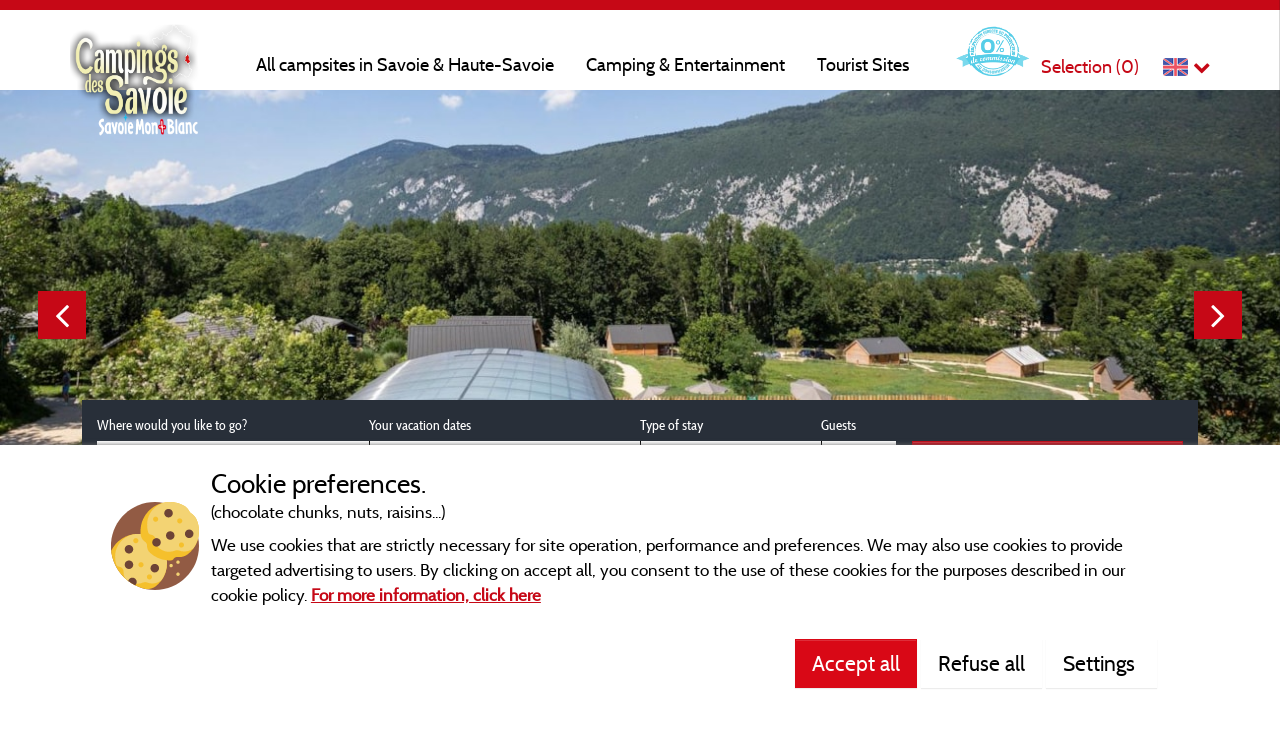

--- FILE ---
content_type: text/html; charset=utf-8
request_url: https://en.campingsdessavoie.com/camping-la-pourvoirie-des-ellandes/76192-chalet-on-piles-privilege-n-8-n-9-n-10-n-18-n-32
body_size: 69171
content:



<!DOCTYPE html>
<html>
<head>
    <meta charset="utf-8"/>
    <meta name="viewport" content="width=device-width, initial-scale=1.0">
    <meta http-equiv="X-UA-Compatible" content="IE=edge"/>
    <meta name="referrer" content="unsafe-url">
    <script>
        window.isRhoneAlpes = true;
        (function () {
            if ("-ms-user-select" in document.documentElement.style &&
                navigator.userAgent.match(/IEMobile\/10\.0/)) {
                var msViewportStyle = document.createElement("style");
                msViewportStyle.appendChild(
                    document.createTextNode("@-ms-viewport{width:100%!important}")
                );
                document.getElementsByTagName("head")[0].appendChild(msViewportStyle);
            }
        })();
    </script>

        <title>Chalet On Piles &quot;Privil&#xE8;ge&quot; . N&#xB0;9 N&#xB0;10 N&#xB0;18 N&#xB0;32 to book at Camping La Pourvoirie des Ellandes</title>


    <meta name="robots" content="index,follow">
    <meta name="googlebot" content="index,follow">

    <link rel="canonical" href="https://en.campingsdessavoie.com/camping-la-pourvoirie-des-ellandes/76192-chalet-on-piles-privilege-n-8-n-9-n-10-n-18-n-32" />



    
    <link rel="shortcut icon" type="image/x-icon" href="/images/favicon.ico"/>
    
    
<link rel="alternate" href="https://en.campingsdessavoie.com/camping-la-pourvoirie-des-ellandes/76192-chalet-on-piles-privilege-n-8-n-9-n-10-n-18-n-32" hreflang="en-GB"/>
<link rel="alternate" href="https://en.campingsdessavoie.com/camping-la-pourvoirie-des-ellandes/76192-chalet-on-piles-privilege-n-8-n-9-n-10-n-18-n-32" hreflang="en-US"/>
<link rel="alternate" href="https://www.campingsdessavoie.com/camping-la-pourvoirie-des-ellandes/76192-bungalow-sur-pilotis-privilege-lave-vaisselle-n-8-n-9-n-10-n-18-n-32" hreflang="x-default"/>
<link rel="alternate" href="https://www.campingsdessavoie.com/camping-la-pourvoirie-des-ellandes/76192-bungalow-sur-pilotis-privilege-lave-vaisselle-n-8-n-9-n-10-n-18-n-32" hreflang="fr-FR"/>
<link rel="alternate" href="https://www.campingsdessavoie.com/camping-la-pourvoirie-des-ellandes/76192-bungalow-sur-pilotis-privilege-lave-vaisselle-n-8-n-9-n-10-n-18-n-32" hreflang="fr-BE"/>
<link rel="alternate" href="https://www.campingsdessavoie.com/camping-la-pourvoirie-des-ellandes/76192-bungalow-sur-pilotis-privilege-lave-vaisselle-n-8-n-9-n-10-n-18-n-32" hreflang="fr-CH"/>
<link rel="alternate" href="https://de.campingsdessavoie.com/camping-la-pourvoirie-des-ellandes/76192-hutte-auf-pfahlen-privilege-n-8-n-9-n-10-n-18-n-32" hreflang="de-DE"/>
<link rel="alternate" href="https://de.campingsdessavoie.com/camping-la-pourvoirie-des-ellandes/76192-hutte-auf-pfahlen-privilege-n-8-n-9-n-10-n-18-n-32" hreflang="de-AT"/>
<link rel="alternate" href="https://de.campingsdessavoie.com/camping-la-pourvoirie-des-ellandes/76192-hutte-auf-pfahlen-privilege-n-8-n-9-n-10-n-18-n-32" hreflang="de-CH"/>
<link rel="alternate" href="https://nl.campingsdessavoie.com/camping-la-pourvoirie-des-ellandes/76192-chalet-op-palen-privilege-n-8-n-9-n-10-n-18-n-32" hreflang="nl-NL"/>
<link rel="alternate" href="https://nl.campingsdessavoie.com/camping-la-pourvoirie-des-ellandes/76192-chalet-op-palen-privilege-n-8-n-9-n-10-n-18-n-32" hreflang="nl-BE"/>
    
    <link rel="stylesheet" href="/bundles/cssmain?v=qbeVIljzvzh7NiPdwobpF-6wc6E" />
    
    <meta name="google-site-verification" content="vE5r0RtMwKdL8l0U8bHBggOG1ZLgaq0mIYfDcKPX7EY"/>
    <script src="https://cdnjs.cloudflare.com/ajax/libs/moment.js/2.24.0/moment.min.js" integrity="sha256-4iQZ6BVL4qNKlQ27TExEhBN1HFPvAvAMbFavKKosSWQ=" crossorigin="anonymous"></script>
    
    <!-- CRITICAL JS -->
    
    <!-- En production le script est en 'inline' -->
    
        <script type="text/javascript">/*! jQuery v3.7.0 | (c) OpenJS Foundation and other contributors | jquery.org/license */
!function(n,t){"use strict";"object"==typeof module&&"object"==typeof module.exports?module.exports=n.document?t(n,!0):function(n){if(!n.document)throw new Error("jQuery requires a window with a document");return t(n)}:t(n)}("undefined"!=typeof window?window:this,function(n,t){"use strict";function nu(n,t,i){var r,e,f=(i=i||u).createElement("script");if(f.text=n,t)for(r in ae)(e=t[r]||t.getAttribute&&t.getAttribute(r))&&f.setAttribute(r,e);i.head.appendChild(f).parentNode.removeChild(f)}function et(n){return null==n?n+"":"object"==typeof n||"function"==typeof n?oi[dr.call(n)]||"object":typeof n}function ki(n){var t=!!n&&"length"in n&&n.length,i=et(n);return!e(n)&&!ft(n)&&("array"===i||0===t||"number"==typeof t&&0<t&&t-1 in n)}function s(n,t){return n.nodeName&&n.nodeName.toLowerCase()===t.toLowerCase()}function be(n,t){return t?"\0"===n?"�":n.slice(0,-1)+"\\"+n.charCodeAt(n.length-1).toString(16)+" ":"\\"+n}function di(n,t,r){return e(t)?i.grep(n,function(n,i){return!!t.call(n,i,n)!==r}):t.nodeType?i.grep(n,function(n){return n===t!==r}):"string"!=typeof t?i.grep(n,function(n){return-1<d.call(t,n)!==r}):i.filter(t,n,r)}function cu(n,t){while((n=n[t])&&1!==n.nodeType);return n}function st(n){return n}function hi(n){throw n;}function lu(n,t,i,r){var u;try{n&&e(u=n.promise)?u.call(n).done(t).fail(i):n&&e(u=n.then)?u.call(n,t,i):t.apply(void 0,[n].slice(r))}catch(n){i.apply(void 0,[n])}}function li(){u.removeEventListener("DOMContentLoaded",li);n.removeEventListener("load",li);i.ready()}function ge(n,t){return t.toUpperCase()}function k(n){return n.replace(ke,"ms-").replace(de,ge)}function ni(){this.expando=i.expando+ni.uid++}function vu(n,t,i){var u,r;if(void 0===i&&1===n.nodeType)if(u="data-"+t.replace(to,"-$&").toLowerCase(),"string"==typeof(i=n.getAttribute(u))){try{i="true"===(r=i)||"false"!==r&&("null"===r?null:r===+r+""?+r:no.test(r)?JSON.parse(r):r)}catch(n){}c.set(n,t,i)}else i=void 0;return i}function pu(n,t,r,u){var s,h,c=20,l=u?function(){return u.cur()}:function(){return i.css(n,t,"")},o=l(),e=r&&r[3]||(i.cssNumber[t]?"":"px"),f=n.nodeType&&(i.cssNumber[t]||"px"!==e&&+o)&&ti.exec(i.css(n,t));if(f&&f[3]!==e){for(o/=2,e=e||f[3],f=+o||1;c--;)i.style(n,t,f+e),(1-h)*(1-(h=l()/o||.5))<=0&&(c=0),f/=h;f*=2;i.style(n,t,f+e);r=r||[]}return r&&(f=+f||+o||0,s=r[1]?f+(r[1]+1)*r[2]:+r[2],u&&(u.unit=e,u.start=f,u.end=s)),s}function lt(n,t){for(var h,f,a,s,c,l,e,o=[],u=0,v=n.length;u<v;u++)(f=n[u]).style&&(h=f.style.display,t?("none"===h&&(o[u]=r.get(f,"display")||null,o[u]||(f.style.display="")),""===f.style.display&&ii(f)&&(o[u]=(e=c=s=void 0,c=(a=f).ownerDocument,l=a.nodeName,(e=gi[l])||(s=c.body.appendChild(c.createElement(l)),e=i.css(s,"display"),s.parentNode.removeChild(s),"none"===e&&(e="block"),gi[l]=e)))):"none"!==h&&(o[u]="none",r.set(f,"display",h)));for(u=0;u<v;u++)null!=o[u]&&(n[u].style.display=o[u]);return n}function l(n,t){var r;return r="undefined"!=typeof n.getElementsByTagName?n.getElementsByTagName(t||"*"):"undefined"!=typeof n.querySelectorAll?n.querySelectorAll(t||"*"):[],void 0===t||t&&s(n,t)?i.merge([n],r):r}function nr(n,t){for(var i=0,u=n.length;i<u;i++)r.set(n[i],"globalEval",!t||r.get(t[i],"globalEval"))}function du(n,t,r,u,f){for(var e,o,p,c,w,a,s=t.createDocumentFragment(),y=[],h=0,b=n.length;h<b;h++)if((e=n[h])||0===e)if("object"===et(e))i.merge(y,e.nodeType?[e]:e);else if(ku.test(e)){for(o=o||s.appendChild(t.createElement("div")),p=(wu.exec(e)||["",""])[1].toLowerCase(),c=v[p]||v._default,o.innerHTML=c[1]+i.htmlPrefilter(e)+c[2],a=c[0];a--;)o=o.lastChild;i.merge(y,o.childNodes);(o=s.firstChild).textContent=""}else y.push(t.createTextNode(e));for(s.textContent="",h=0;e=y[h++];)if(u&&-1<i.inArray(e,u))f&&f.push(e);else if(w=ct(e),o=l(s.appendChild(e),"script"),w&&nr(o),r)for(a=0;e=o[a++];)bu.test(e.type||"")&&r.push(e);return s}function at(){return!0}function vt(){return!1}function ir(n,t,r,u,f,e){var o,s;if("object"==typeof t){for(s in"string"!=typeof r&&(u=u||r,r=void 0),t)ir(n,s,r,u,t[s],e);return n}if(null==u&&null==f?(f=r,u=r=void 0):null==f&&("string"==typeof r?(f=u,u=void 0):(f=u,u=r,r=void 0)),!1===f)f=vt;else if(!f)return n;return 1===e&&(o=f,(f=function(n){return i().off(n),o.apply(this,arguments)}).guid=o.guid||(o.guid=i.guid++)),n.each(function(){i.event.add(this,t,f,u,r)})}function vi(n,t,u){u?(r.set(n,t,!1),i.event.add(n,t,{namespace:!1,handler:function(n){var f,u=r.get(this,t);if(1&n.isTrigger&&this[t]){if(u)(i.event.special[t]||{}).delegateType&&n.stopPropagation();else if(u=a.call(arguments),r.set(this,t,u),this[t](),f=r.get(this,t),r.set(this,t,!1),u!==f)return n.stopImmediatePropagation(),n.preventDefault(),f}else u&&(r.set(this,t,i.event.trigger(u[0],u.slice(1),this)),n.stopPropagation(),n.isImmediatePropagationStopped=at)}})):void 0===r.get(n,t)&&i.event.add(n,t,at)}function gu(n,t){return s(n,"table")&&s(11!==t.nodeType?t:t.firstChild,"tr")&&i(n).children("tbody")[0]||n}function eo(n){return n.type=(null!==n.getAttribute("type"))+"/"+n.type,n}function oo(n){return"true/"===(n.type||"").slice(0,5)?n.type=n.type.slice(5):n.removeAttribute("type"),n}function nf(n,t){var u,o,f,s,h,e;if(1===t.nodeType){if(r.hasData(n)&&(e=r.get(n).events))for(f in r.remove(t,"handle events"),e)for(u=0,o=e[f].length;u<o;u++)i.event.add(t,f,e[f][u]);c.hasData(n)&&(s=c.access(n),h=i.extend({},s),c.set(t,h))}}function yt(n,t,u,o){t=kr(t);var a,b,c,v,s,y,h=0,p=n.length,d=p-1,w=t[0],k=e(w);if(k||1<p&&"string"==typeof w&&!f.checkClone&&uo.test(w))return n.each(function(i){var r=n.eq(i);k&&(t[0]=w.call(this,i,r.html()));yt(r,t,u,o)});if(p&&(b=(a=du(t,n[0].ownerDocument,!1,n,o)).firstChild,1===a.childNodes.length&&(a=b),b||o)){for(v=(c=i.map(l(a,"script"),eo)).length;h<p;h++)s=a,h!==d&&(s=i.clone(s,!0,!0),v&&i.merge(c,l(s,"script"))),u.call(n[h],s,h);if(v)for(y=c[c.length-1].ownerDocument,i.map(c,oo),h=0;h<v;h++)s=c[h],bu.test(s.type||"")&&!r.access(s,"globalEval")&&i.contains(y,s)&&(s.src&&"module"!==(s.type||"").toLowerCase()?i._evalUrl&&!s.noModule&&i._evalUrl(s.src,{nonce:s.nonce||s.getAttribute("nonce")},y):nu(s.textContent.replace(fo,""),s,y))}return n}function tf(n,t,r){for(var u,e=t?i.filter(t,n):n,f=0;null!=(u=e[f]);f++)r||1!==u.nodeType||i.cleanData(l(u)),u.parentNode&&(r&&ct(u)&&nr(l(u,"script")),u.parentNode.removeChild(u));return n}function ui(n,t,r){var o,s,h,u,c=ur.test(t),e=n.style;return(r=r||yi(n))&&(u=r.getPropertyValue(t)||r[t],c&&u&&(u=u.replace(gt,"$1")||void 0),""!==u||ct(n)||(u=i.style(n,t)),!f.pixelBoxStyles()&&rr.test(u)&&so.test(t)&&(o=e.width,s=e.minWidth,h=e.maxWidth,e.minWidth=e.maxWidth=e.width=u,u=r.width,e.width=o,e.minWidth=s,e.maxWidth=h)),void 0!==u?u+"":u}function uf(n,t){return{get:function(){if(!n())return(this.get=t).apply(this,arguments);delete this.get}}}function fr(n){var t=i.cssProps[n]||sf[n];return t||(n in ef?n:sf[n]=function(n){for(var i=n[0].toUpperCase()+n.slice(1),t=ff.length;t--;)if((n=ff[t]+i)in ef)return n}(n)||n)}function cf(n,t,i){var r=ti.exec(t);return r?Math.max(0,r[2]-(i||0))+(r[3]||"px"):t}function er(n,t,r,u,f,e){var o="width"===t?1:0,h=0,s=0,c=0;if(r===(u?"border":"content"))return 0;for(;o<4;o+=2)"margin"===r&&(c+=i.css(n,r+nt[o],!0,f)),u?("content"===r&&(s-=i.css(n,"padding"+nt[o],!0,f)),"margin"!==r&&(s-=i.css(n,"border"+nt[o]+"Width",!0,f))):(s+=i.css(n,"padding"+nt[o],!0,f),"padding"!==r?s+=i.css(n,"border"+nt[o]+"Width",!0,f):h+=i.css(n,"border"+nt[o]+"Width",!0,f));return!u&&0<=e&&(s+=Math.max(0,Math.ceil(n["offset"+t[0].toUpperCase()+t.slice(1)]-e-s-h-.5))||0),s+c}function lf(n,t,r){var e=yi(n),o=(!f.boxSizingReliable()||r)&&"border-box"===i.css(n,"boxSizing",!1,e),h=o,u=ui(n,t,e),c="offset"+t[0].toUpperCase()+t.slice(1);if(rr.test(u)){if(!r)return u;u="auto"}return(!f.boxSizingReliable()&&o||!f.reliableTrDimensions()&&s(n,"tr")||"auto"===u||!parseFloat(u)&&"inline"===i.css(n,"display",!1,e))&&n.getClientRects().length&&(o="border-box"===i.css(n,"boxSizing",!1,e),(h=c in n)&&(u=n[c])),(u=parseFloat(u)||0)+er(n,t,r||(o?"border":"content"),h,e,u)+"px"}function p(n,t,i,r,u){return new p.prototype.init(n,t,i,r,u)}function or(){pi&&(!1===u.hidden&&n.requestAnimationFrame?n.requestAnimationFrame(or):n.setTimeout(or,i.fx.interval),i.fx.tick())}function pf(){return n.setTimeout(function(){pt=void 0}),pt=Date.now()}function wi(n,t){var u,r=0,i={height:n};for(t=t?1:0;r<4;r+=2-t)i["margin"+(u=nt[r])]=i["padding"+u]=n;return t&&(i.opacity=i.width=n),i}function wf(n,t,i){for(var u,f=(w.tweeners[t]||[]).concat(w.tweeners["*"]),r=0,e=f.length;r<e;r++)if(u=f[r].call(i,t,n))return u}function w(n,t,r){var o,s,h=0,a=w.prefilters.length,f=i.Deferred().always(function(){delete l.elem}),l=function(){if(s)return!1;for(var o=pt||pf(),t=Math.max(0,u.startTime+u.duration-o),i=1-(t/u.duration||0),r=0,e=u.tweens.length;r<e;r++)u.tweens[r].run(i);return f.notifyWith(n,[u,i,t]),i<1&&e?t:(e||f.notifyWith(n,[u,1,0]),f.resolveWith(n,[u]),!1)},u=f.promise({elem:n,props:i.extend({},t),opts:i.extend(!0,{specialEasing:{},easing:i.easing._default},r),originalProperties:t,originalOptions:r,startTime:pt||pf(),duration:r.duration,tweens:[],createTween:function(t,r){var f=i.Tween(n,u.opts,t,r,u.opts.specialEasing[t]||u.opts.easing);return u.tweens.push(f),f},stop:function(t){var i=0,r=t?u.tweens.length:0;if(s)return this;for(s=!0;i<r;i++)u.tweens[i].run(1);return t?(f.notifyWith(n,[u,1,0]),f.resolveWith(n,[u,t])):f.rejectWith(n,[u,t]),this}}),c=u.props;for(!function(n,t){var r,f,e,u,o;for(r in n)if(e=t[f=k(r)],u=n[r],Array.isArray(u)&&(e=u[1],u=n[r]=u[0]),r!==f&&(n[f]=u,delete n[r]),(o=i.cssHooks[f])&&"expand"in o)for(r in u=o.expand(u),delete n[f],u)r in n||(n[r]=u[r],t[r]=e);else t[f]=e}(c,u.opts.specialEasing);h<a;h++)if(o=w.prefilters[h].call(u,n,c,u.opts))return e(o.stop)&&(i._queueHooks(u.elem,u.opts.queue).stop=o.stop.bind(o)),o;return i.map(c,wf,u),e(u.opts.start)&&u.opts.start.call(n,u),u.progress(u.opts.progress).done(u.opts.done,u.opts.complete).fail(u.opts.fail).always(u.opts.always),i.fx.timer(i.extend(l,{elem:n,anim:u,queue:u.opts.queue})),u}function rt(n){return(n.match(y)||[]).join(" ")}function ut(n){return n.getAttribute&&n.getAttribute("class")||""}function sr(n){return Array.isArray(n)?n:"string"==typeof n&&n.match(y)||[]}function ar(n,t,r,u){var f;if(Array.isArray(t))i.each(t,function(t,i){r||lo.test(n)?u(n,i):ar(n+"["+("object"==typeof i&&null!=i?t:"")+"]",i,r,u)});else if(r||"object"!==et(t))u(n,t);else for(f in t)ar(n+"["+f+"]",t[f],r,u)}function ue(n){return function(t,i){"string"!=typeof t&&(i=t,t="*");var r,u=0,f=t.toLowerCase().match(y)||[];if(e(i))while(r=f[u++])"+"===r[0]?(r=r.slice(1)||"*",(n[r]=n[r]||[]).unshift(i)):(n[r]=n[r]||[]).push(i)}}function fe(n,t,r,u){function e(s){var h;return f[s]=!0,i.each(n[s]||[],function(n,i){var s=i(t,r,u);return"string"!=typeof s||o||f[s]?o?!(h=s):void 0:(t.dataTypes.unshift(s),e(s),!1)}),h}var f={},o=n===vr;return e(t.dataTypes[0])||!f["*"]&&e("*")}function pr(n,t){var r,u,f=i.ajaxSettings.flatOptions||{};for(r in t)void 0!==t[r]&&((f[r]?n:u||(u={}))[r]=t[r]);return u&&i.extend(!0,n,u),n}var h=[],br=Object.getPrototypeOf,a=h.slice,kr=h.flat?function(n){return h.flat.call(n)}:function(n){return h.concat.apply([],n)},ei=h.push,d=h.indexOf,oi={},dr=oi.toString,dt=oi.hasOwnProperty,gr=dt.toString,le=gr.call(Object),f={},e=function(n){return"function"==typeof n&&"number"!=typeof n.nodeType&&"function"!=typeof n.item},ft=function(n){return null!=n&&n===n.window},u=n.document,ae={type:!0,src:!0,nonce:!0,noModule:!0},tu="3.7.0",ve=/HTML$/i,i=function(n,t){return new i.fn.init(n,t)},iu,b,si,eu,ou,su,hu,y,au,ci,ht,ii,gi,v,ku,tr,pt,pi,wt,af,vf,yf,bf,bt,kf,df,gf,cr,lr,ee,kt,oe,wr,bi,se,he,ce;i.fn=i.prototype={jquery:tu,constructor:i,length:0,toArray:function(){return a.call(this)},get:function(n){return null==n?a.call(this):n<0?this[n+this.length]:this[n]},pushStack:function(n){var t=i.merge(this.constructor(),n);return t.prevObject=this,t},each:function(n){return i.each(this,n)},map:function(n){return this.pushStack(i.map(this,function(t,i){return n.call(t,i,t)}))},slice:function(){return this.pushStack(a.apply(this,arguments))},first:function(){return this.eq(0)},last:function(){return this.eq(-1)},even:function(){return this.pushStack(i.grep(this,function(n,t){return(t+1)%2}))},odd:function(){return this.pushStack(i.grep(this,function(n,t){return t%2}))},eq:function(n){var i=this.length,t=+n+(n<0?i:0);return this.pushStack(0<=t&&t<i?[this[t]]:[])},end:function(){return this.prevObject||this.constructor()},push:ei,sort:h.sort,splice:h.splice};i.extend=i.fn.extend=function(){var s,u,f,t,o,c,n=arguments[0]||{},r=1,l=arguments.length,h=!1;for("boolean"==typeof n&&(h=n,n=arguments[r]||{},r++),"object"==typeof n||e(n)||(n={}),r===l&&(n=this,r--);r<l;r++)if(null!=(s=arguments[r]))for(u in s)t=s[u],"__proto__"!==u&&n!==t&&(h&&t&&(i.isPlainObject(t)||(o=Array.isArray(t)))?(f=n[u],c=o&&!Array.isArray(f)?[]:o||i.isPlainObject(f)?f:{},o=!1,n[u]=i.extend(h,c,t)):void 0!==t&&(n[u]=t));return n};i.extend({expando:"jQuery"+(tu+Math.random()).replace(/\D/g,""),isReady:!0,error:function(n){throw new Error(n);},noop:function(){},isPlainObject:function(n){var t,i;return!(!n||"[object Object]"!==dr.call(n))&&(!(t=br(n))||"function"==typeof(i=dt.call(t,"constructor")&&t.constructor)&&gr.call(i)===le)},isEmptyObject:function(n){for(var t in n)return!1;return!0},globalEval:function(n,t,i){nu(n,{nonce:t&&t.nonce},i)},each:function(n,t){var r,i=0;if(ki(n)){for(r=n.length;i<r;i++)if(!1===t.call(n[i],i,n[i]))break}else for(i in n)if(!1===t.call(n[i],i,n[i]))break;return n},text:function(n){var r,u="",f=0,t=n.nodeType;if(t){if(1===t||9===t||11===t)return n.textContent;if(3===t||4===t)return n.nodeValue}else while(r=n[f++])u+=i.text(r);return u},makeArray:function(n,t){var r=t||[];return null!=n&&(ki(Object(n))?i.merge(r,"string"==typeof n?[n]:n):ei.call(r,n)),r},inArray:function(n,t,i){return null==t?-1:d.call(t,n,i)},isXMLDoc:function(n){var i=n&&n.namespaceURI,t=n&&(n.ownerDocument||n).documentElement;return!ve.test(i||t&&t.nodeName||"HTML")},merge:function(n,t){for(var u=+t.length,i=0,r=n.length;i<u;i++)n[r++]=t[i];return n.length=r,n},grep:function(n,t,i){for(var u=[],r=0,f=n.length,e=!i;r<f;r++)!t(n[r],r)!==e&&u.push(n[r]);return u},map:function(n,t,i){var e,u,r=0,f=[];if(ki(n))for(e=n.length;r<e;r++)null!=(u=t(n[r],r,i))&&f.push(u);else for(r in n)null!=(u=t(n[r],r,i))&&f.push(u);return kr(f)},guid:1,support:f});"function"==typeof Symbol&&(i.fn[Symbol.iterator]=h[Symbol.iterator]);i.each("Boolean Number String Function Array Date RegExp Object Error Symbol".split(" "),function(n,t){oi["[object "+t+"]"]=t.toLowerCase()});var ye=h.pop,pe=h.sort,we=h.splice,o="[\\x20\\t\\r\\n\\f]",gt=new RegExp("^"+o+"+|((?:^|[^\\\\])(?:\\\\.)*)"+o+"+$","g");i.contains=function(n,t){var i=t&&t.parentNode;return n===i||!(!i||1!==i.nodeType||!(n.contains?n.contains(i):n.compareDocumentPosition&&16&n.compareDocumentPosition(i)))};iu=/([\0-\x1f\x7f]|^-?\d)|^-$|[^\x80-\uFFFF\w-]/g;i.escapeSelector=function(n){return(n+"").replace(iu,be)};b=u;si=ei;!function(){function r(n,t,o,s){var h,b,a,y,k,d,g,w=t&&t.ownerDocument,p=t?t.nodeType:9;if(o=o||[],"string"!=typeof n||!n||1!==p&&9!==p&&11!==p)return o;if(!s&&(nt(t),t=t||u,l)){if(11!==p&&(k=ir.exec(n)))if(h=k[1]){if(9===p){if(!(a=t.getElementById(h)))return o;if(a.id===h)return v.call(o,a),o}else if(w&&(a=w.getElementById(h))&&r.contains(t,a)&&a.id===h)return v.call(o,a),o}else{if(k[2])return v.apply(o,t.getElementsByTagName(n)),o;if((h=k[3])&&t.getElementsByClassName)return v.apply(o,t.getElementsByClassName(h)),o}if(!(st[n+" "]||c&&c.test(n))){if(g=n,w=t,1===p&&(ki.test(n)||li.test(n))){for((w=bt.test(n)&&kt(t.parentNode)||t)==t&&f.scope||((y=t.getAttribute("id"))?y=i.escapeSelector(y):t.setAttribute("id",y=e)),b=(d=lt(n)).length;b--;)d[b]=(y?"#"+y:":scope")+" "+at(d[b]);g=d.join(",")}try{return v.apply(o,w.querySelectorAll(g)),o}catch(t){st(n,!0)}finally{y===e&&t.removeAttribute("id")}}}return yi(n.replace(gt,"$1"),t,o,s)}function ct(){var n=[];return function i(r,u){return n.push(r+" ")>t.cacheLength&&delete i[n.shift()],i[r+" "]=u}}function y(n){return n[e]=!0,n}function ut(n){var t=u.createElement("fieldset");try{return!!n(t)}catch(n){return!1}finally{t.parentNode&&t.parentNode.removeChild(t);t=null}}function fr(n){return function(t){return s(t,"input")&&t.type===n}}function er(n){return function(t){return(s(t,"input")||s(t,"button"))&&t.type===n}}function ai(n){return function(t){return"form"in t?t.parentNode&&!1===t.disabled?"label"in t?"label"in t.parentNode?t.parentNode.disabled===n:t.disabled===n:t.isDisabled===n||t.isDisabled!==!n&&ur(t)===n:t.disabled===n:"label"in t&&t.disabled===n}}function it(n){return y(function(t){return t=+t,y(function(i,r){for(var u,f=n([],i.length,t),e=f.length;e--;)i[u=f[e]]&&(i[u]=!(r[u]=i[u]))})})}function kt(n){return n&&"undefined"!=typeof n.getElementsByTagName&&n}function nt(n){var s,h=n?n.ownerDocument||n:b;return h!=u&&9===h.nodeType&&h.documentElement&&(g=(u=h).documentElement,l=!i.isXMLDoc(u),pt=g.matches||g.webkitMatchesSelector||g.msMatchesSelector,b!=u&&(s=u.defaultView)&&s.top!==s&&s.addEventListener("unload",rr),f.getById=ut(function(n){return g.appendChild(n).id=i.expando,!u.getElementsByName||!u.getElementsByName(i.expando).length}),f.disconnectedMatch=ut(function(n){return pt.call(n,"*")}),f.scope=ut(function(){return u.querySelectorAll(":scope")}),f.cssHas=ut(function(){try{return u.querySelector(":has(*,:jqfake)"),!1}catch(n){return!0}}),f.getById?(t.filter.ID=function(n){var t=n.replace(w,k);return function(n){return n.getAttribute("id")===t}},t.find.ID=function(n,t){if("undefined"!=typeof t.getElementById&&l){var i=t.getElementById(n);return i?[i]:[]}}):(t.filter.ID=function(n){var t=n.replace(w,k);return function(n){var i="undefined"!=typeof n.getAttributeNode&&n.getAttributeNode("id");return i&&i.value===t}},t.find.ID=function(n,t){if("undefined"!=typeof t.getElementById&&l){var r,u,f,i=t.getElementById(n);if(i){if((r=i.getAttributeNode("id"))&&r.value===n)return[i];for(f=t.getElementsByName(n),u=0;i=f[u++];)if((r=i.getAttributeNode("id"))&&r.value===n)return[i]}return[]}}),t.find.TAG=function(n,t){return"undefined"!=typeof t.getElementsByTagName?t.getElementsByTagName(n):t.querySelectorAll(n)},t.find.CLASS=function(n,t){if("undefined"!=typeof t.getElementsByClassName&&l)return t.getElementsByClassName(n)},c=[],ut(function(n){var t;g.appendChild(n).innerHTML="<a id='"+e+"' href='' disabled='disabled'><\/a><select id='"+e+"-\r\\' disabled='disabled'><option selected=''><\/option><\/select>";n.querySelectorAll("[selected]").length||c.push("\\["+o+"*(?:value|"+oi+")");n.querySelectorAll("[id~="+e+"-]").length||c.push("~=");n.querySelectorAll("a#"+e+"+*").length||c.push(".#.+[+~]");n.querySelectorAll(":checked").length||c.push(":checked");(t=u.createElement("input")).setAttribute("type","hidden");n.appendChild(t).setAttribute("name","D");g.appendChild(n).disabled=!0;2!==n.querySelectorAll(":disabled").length&&c.push(":enabled",":disabled");(t=u.createElement("input")).setAttribute("name","");n.appendChild(t);n.querySelectorAll("[name='']").length||c.push("\\["+o+"*name"+o+"*="+o+"*(?:''|\"\")")}),f.cssHas||c.push(":has"),c=c.length&&new RegExp(c.join("|")),wt=function(n,t){if(n===t)return ot=!0,0;var i=!n.compareDocumentPosition-!t.compareDocumentPosition;return i||(1&(i=(n.ownerDocument||n)==(t.ownerDocument||t)?n.compareDocumentPosition(t):1)||!f.sortDetached&&t.compareDocumentPosition(n)===i?n===u||n.ownerDocument==b&&r.contains(b,n)?-1:t===u||t.ownerDocument==b&&r.contains(b,t)?1:ft?d.call(ft,n)-d.call(ft,t):0:4&i?-1:1)}),u}function vi(){}function lt(n,i){var e,f,s,o,u,h,c,l=fi[n+" "];if(l)return i?0:l.slice(0);for(u=n,h=[],c=t.preFilter;u;){for(o in e&&!(f=bi.exec(u))||(f&&(u=u.slice(f[0].length)||u),h.push(s=[])),e=!1,(f=li.exec(u))&&(e=f.shift(),s.push({value:e,type:f[0].replace(gt," ")}),u=u.slice(e.length)),t.filter)(f=ht[o].exec(u))&&(!c[o]||(f=c[o](f)))&&(e=f.shift(),s.push({value:e,type:o,matches:f}),u=u.slice(e.length));if(!e)break}return i?u.length:u?r.error(n):fi(n,h).slice(0)}function at(n){for(var t=0,r=n.length,i="";t<r;t++)i+=n[t].value;return i}function vt(n,t,i){var r=t.dir,u=t.next,f=u||r,o=i&&"parentNode"===f,h=pi++;return t.first?function(t,i,u){while(t=t[r])if(1===t.nodeType||o)return n(t,i,u);return!1}:function(t,i,c){var l,a,v=[p,h];if(c){while(t=t[r])if((1===t.nodeType||o)&&n(t,i,c))return!0}else while(t=t[r])if(1===t.nodeType||o)if(a=t[e]||(t[e]={}),u&&s(t,u))t=t[r]||t;else{if((l=a[f])&&l[0]===p&&l[1]===h)return v[2]=l[2];if((a[f]=v)[2]=n(t,i,c))return!0}return!1}}function ni(n){return 1<n.length?function(t,i,r){for(var u=n.length;u--;)if(!n[u](t,i,r))return!1;return!0}:n[0]}function yt(n,t,i,r,u){for(var e,o=[],f=0,s=n.length,h=null!=t;f<s;f++)(e=n[f])&&(i&&!i(e,r,u)||(o.push(e),h&&t.push(f)));return o}function ti(n,t,i,u,f,o){return u&&!u[e]&&(u=ti(u)),f&&!f[e]&&(f=ti(f,o)),y(function(e,o,s,h){var a,l,y,c,b=[],w=[],k=o.length,g=e||function(n,t,i){for(var u=0,f=t.length;u<f;u++)r(n,t[u],i);return i}(t||"*",s.nodeType?[s]:s,[]),p=!n||!e&&t?g:yt(g,b,n,s,h);if(i?i(p,c=f||(e?n:k||u)?[]:o,s,h):c=p,u)for(a=yt(c,w),u(a,[],s,h),l=a.length;l--;)(y=a[l])&&(c[w[l]]=!(p[w[l]]=y));if(e){if(f||n){if(f){for(a=[],l=c.length;l--;)(y=c[l])&&a.push(p[l]=y);f(null,c=[],a,h)}for(l=c.length;l--;)(y=c[l])&&-1<(a=f?d.call(e,y):b[l])&&(e[a]=!(o[a]=y))}}else c=yt(c===o?c.splice(k,c.length):c),f?f(null,o,c,h):v.apply(o,c)})}function ii(n){for(var o,u,r,s=n.length,h=t.relative[n[0].type],c=h||t.relative[" "],i=h?1:0,l=vt(function(n){return n===o},c,!0),a=vt(function(n){return-1<d.call(o,n)},c,!0),f=[function(n,t,i){var r=!h&&(i||t!=et)||((o=t).nodeType?l(n,t,i):a(n,t,i));return o=null,r}];i<s;i++)if(u=t.relative[n[i].type])f=[vt(ni(f),u)];else{if((u=t.filter[n[i].type].apply(null,n[i].matches))[e]){for(r=++i;r<s;r++)if(t.relative[n[r].type])break;return ti(1<i&&ni(f),1<i&&at(n.slice(0,i-1).concat({value:" "===n[i-2].type?"*":""})).replace(gt,"$1"),u,i<r&&ii(n.slice(i,r)),r<s&&ii(n=n.slice(r)),r<s&&at(n))}f.push(u)}return ni(f)}function ri(n,r){var s,h,c,o,a,w,b=[],k=[],f=ei[n+" "];if(!f){for(r||(r=lt(n)),s=r.length;s--;)(f=ii(r[s]))[e]?b.push(f):k.push(f);(f=ei(n,(h=k,o=0<(c=b).length,a=0<h.length,w=function(n,r,f,e,s){var y,g,k,d=0,w="0",tt=n&&[],b=[],it=et,rt=n||a&&t.find.TAG("*",s),ut=p+=null==it?1:Math.random()||.1,ft=rt.length;for(s&&(et=r==u||r||s);w!==ft&&null!=(y=rt[w]);w++){if(a&&y){for(g=0,r||y.ownerDocument==u||(nt(y),f=!l);k=h[g++];)if(k(y,r||u,f)){v.call(e,y);break}s&&(p=ut)}o&&((y=!k&&y)&&d--,n&&tt.push(y))}if(d+=w,o&&w!==d){for(g=0;k=c[g++];)k(tt,b,r,f);if(n){if(0<d)while(w--)tt[w]||b[w]||(b[w]=ye.call(e));b=yt(b)}v.apply(e,b);s&&!n&&0<b.length&&1<d+c.length&&i.uniqueSort(e)}return s&&(p=ut,et=it),tt},o?y(w):w))).selector=n}return f}function yi(n,i,r,u){var o,f,e,c,a,h="function"==typeof n&&n,s=!u&&lt(n=h.selector||n);if(r=r||[],1===s.length){if(2<(f=s[0]=s[0].slice(0)).length&&"ID"===(e=f[0]).type&&9===i.nodeType&&l&&t.relative[f[1].type]){if(!(i=(t.find.ID(e.matches[0].replace(w,k),i)||[])[0]))return r;h&&(i=i.parentNode);n=n.slice(f.shift().value.length)}for(o=ht.needsContext.test(n)?0:f.length;o--;){if(e=f[o],t.relative[c=e.type])break;if((a=t.find[c])&&(u=a(e.matches[0].replace(w,k),bt.test(f[0].type)&&kt(i.parentNode)||i))){if(f.splice(o,1),!(n=u.length&&at(f)))return v.apply(r,u),r;break}}}return(h||ri(n,s))(u,i,!l,r,!i||bt.test(n)&&kt(i.parentNode)||i),r}var rt,t,et,ft,ot,u,g,l,c,pt,v=si,e=i.expando,p=0,pi=0,ui=ct(),fi=ct(),ei=ct(),st=ct(),wt=function(n,t){return n===t&&(ot=!0),0},oi="checked|selected|async|autofocus|autoplay|controls|defer|disabled|hidden|ismap|loop|multiple|open|readonly|required|scoped",tt="(?:\\\\[\\da-fA-F]{1,6}"+o+"?|\\\\[^\\r\\n\\f]|[\\w-]|[^\0-\\x7f])+",hi="\\["+o+"*("+tt+")(?:"+o+"*([*^$|!~]?=)"+o+"*(?:'((?:\\\\.|[^\\\\'])*)'|\"((?:\\\\.|[^\\\\\"])*)\"|("+tt+"))|)"+o+"*\\]",ci=":("+tt+")(?:\\((('((?:\\\\.|[^\\\\'])*)'|\"((?:\\\\.|[^\\\\\"])*)\")|((?:\\\\.|[^\\\\()[\\]]|"+hi+")*)|.*)\\)|)",wi=new RegExp(o+"+","g"),bi=new RegExp("^"+o+"*,"+o+"*"),li=new RegExp("^"+o+"*([>+~]|"+o+")"+o+"*"),ki=new RegExp(o+"|>"),di=new RegExp(ci),gi=new RegExp("^"+tt+"$"),ht={ID:new RegExp("^#("+tt+")"),CLASS:new RegExp("^\\.("+tt+")"),TAG:new RegExp("^("+tt+"|[*])"),ATTR:new RegExp("^"+hi),PSEUDO:new RegExp("^"+ci),CHILD:new RegExp("^:(only|first|last|nth|nth-last)-(child|of-type)(?:\\("+o+"*(even|odd|(([+-]|)(\\d*)n|)"+o+"*(?:([+-]|)"+o+"*(\\d+)|))"+o+"*\\)|)","i"),bool:new RegExp("^(?:"+oi+")$","i"),needsContext:new RegExp("^"+o+"*[>+~]|:(even|odd|eq|gt|lt|nth|first|last)(?:\\("+o+"*((?:-\\d)?\\d*)"+o+"*\\)|)(?=[^-]|$)","i")},nr=/^(?:input|select|textarea|button)$/i,tr=/^h\d$/i,ir=/^(?:#([\w-]+)|(\w+)|\.([\w-]+))$/,bt=/[+~]/,w=new RegExp("\\\\[\\da-fA-F]{1,6}"+o+"?|\\\\([^\\r\\n\\f])","g"),k=function(n,t){var i="0x"+n.slice(1)-65536;return t||(i<0?String.fromCharCode(i+65536):String.fromCharCode(i>>10|55296,1023&i|56320))},rr=function(){nt()},ur=vt(function(n){return!0===n.disabled&&s(n,"fieldset")},{dir:"parentNode",next:"legend"});try{v.apply(h=a.call(b.childNodes),b.childNodes);h[b.childNodes.length].nodeType}catch(rt){v={apply:function(n,t){si.apply(n,a.call(t))},call:function(n){si.apply(n,a.call(arguments,1))}}}for(rt in r.matches=function(n,t){return r(n,null,null,t)},r.matchesSelector=function(n,t){if(nt(n),l&&!st[t+" "]&&(!c||!c.test(t)))try{var i=pt.call(n,t);if(i||f.disconnectedMatch||n.document&&11!==n.document.nodeType)return i}catch(n){st(t,!0)}return 0<r(t,u,null,[n]).length},r.contains=function(n,t){return(n.ownerDocument||n)!=u&&nt(n),i.contains(n,t)},r.attr=function(n,i){(n.ownerDocument||n)!=u&&nt(n);var r=t.attrHandle[i.toLowerCase()],f=r&&dt.call(t.attrHandle,i.toLowerCase())?r(n,i,!l):void 0;return void 0!==f?f:n.getAttribute(i)},r.error=function(n){throw new Error("Syntax error, unrecognized expression: "+n);},i.uniqueSort=function(n){var r,u=[],t=0,i=0;if(ot=!f.sortStable,ft=!f.sortStable&&a.call(n,0),pe.call(n,wt),ot){while(r=n[i++])r===n[i]&&(t=u.push(i));while(t--)we.call(n,u[t],1)}return ft=null,n},i.fn.uniqueSort=function(){return this.pushStack(i.uniqueSort(a.apply(this)))},(t=i.expr={cacheLength:50,createPseudo:y,match:ht,attrHandle:{},find:{},relative:{">":{dir:"parentNode",first:!0}," ":{dir:"parentNode"},"+":{dir:"previousSibling",first:!0},"~":{dir:"previousSibling"}},preFilter:{ATTR:function(n){return n[1]=n[1].replace(w,k),n[3]=(n[3]||n[4]||n[5]||"").replace(w,k),"~="===n[2]&&(n[3]=" "+n[3]+" "),n.slice(0,4)},CHILD:function(n){return n[1]=n[1].toLowerCase(),"nth"===n[1].slice(0,3)?(n[3]||r.error(n[0]),n[4]=+(n[4]?n[5]+(n[6]||1):2*("even"===n[3]||"odd"===n[3])),n[5]=+(n[7]+n[8]||"odd"===n[3])):n[3]&&r.error(n[0]),n},PSEUDO:function(n){var i,t=!n[6]&&n[2];return ht.CHILD.test(n[0])?null:(n[3]?n[2]=n[4]||n[5]||"":t&&di.test(t)&&(i=lt(t,!0))&&(i=t.indexOf(")",t.length-i)-t.length)&&(n[0]=n[0].slice(0,i),n[2]=t.slice(0,i)),n.slice(0,3))}},filter:{TAG:function(n){var t=n.replace(w,k).toLowerCase();return"*"===n?function(){return!0}:function(n){return s(n,t)}},CLASS:function(n){var t=ui[n+" "];return t||(t=new RegExp("(^|"+o+")"+n+"("+o+"|$)"))&&ui(n,function(n){return t.test("string"==typeof n.className&&n.className||"undefined"!=typeof n.getAttribute&&n.getAttribute("class")||"")})},ATTR:function(n,t,i){return function(u){var f=r.attr(u,n);return null==f?"!="===t:!t||(f+="","="===t?f===i:"!="===t?f!==i:"^="===t?i&&0===f.indexOf(i):"*="===t?i&&-1<f.indexOf(i):"$="===t?i&&f.slice(-i.length)===i:"~="===t?-1<(" "+f.replace(wi," ")+" ").indexOf(i):"|="===t&&(f===i||f.slice(0,i.length+1)===i+"-"))}},CHILD:function(n,t,i,r,u){var h="nth"!==n.slice(0,3),o="last"!==n.slice(-4),f="of-type"===t;return 1===r&&0===u?function(n){return!!n.parentNode}:function(t,i,c){var w,d,l,v,b,k=h!==o?"nextSibling":"previousSibling",y=t.parentNode,nt=f&&t.nodeName.toLowerCase(),g=!c&&!f,a=!1;if(y){if(h){while(k){for(l=t;l=l[k];)if(f?s(l,nt):1===l.nodeType)return!1;b=k="only"===n&&!b&&"nextSibling"}return!0}if(b=[o?y.firstChild:y.lastChild],o&&g){for(a=(v=(w=(d=y[e]||(y[e]={}))[n]||[])[0]===p&&w[1])&&w[2],l=v&&y.childNodes[v];l=++v&&l&&l[k]||(a=v=0)||b.pop();)if(1===l.nodeType&&++a&&l===t){d[n]=[p,v,a];break}}else if(g&&(a=v=(w=(d=t[e]||(t[e]={}))[n]||[])[0]===p&&w[1]),!1===a)while(l=++v&&l&&l[k]||(a=v=0)||b.pop())if((f?s(l,nt):1===l.nodeType)&&++a&&(g&&((d=l[e]||(l[e]={}))[n]=[p,a]),l===t))break;return(a-=u)===r||a%r==0&&0<=a/r}}},PSEUDO:function(n,i){var f,u=t.pseudos[n]||t.setFilters[n.toLowerCase()]||r.error("unsupported pseudo: "+n);return u[e]?u(i):1<u.length?(f=[n,n,"",i],t.setFilters.hasOwnProperty(n.toLowerCase())?y(function(n,t){for(var e,r=u(n,i),f=r.length;f--;)n[e=d.call(n,r[f])]=!(t[e]=r[f])}):function(n){return u(n,0,f)}):u}},pseudos:{not:y(function(n){var t=[],r=[],i=ri(n.replace(gt,"$1"));return i[e]?y(function(n,t,r,u){for(var e,o=i(n,null,u,[]),f=n.length;f--;)(e=o[f])&&(n[f]=!(t[f]=e))}):function(n,u,f){return t[0]=n,i(t,null,f,r),t[0]=null,!r.pop()}}),has:y(function(n){return function(t){return 0<r(n,t).length}}),contains:y(function(n){return n=n.replace(w,k),function(t){return-1<(t.textContent||i.text(t)).indexOf(n)}}),lang:y(function(n){return gi.test(n||"")||r.error("unsupported lang: "+n),n=n.replace(w,k).toLowerCase(),function(t){var i;do if(i=l?t.lang:t.getAttribute("xml:lang")||t.getAttribute("lang"))return(i=i.toLowerCase())===n||0===i.indexOf(n+"-");while((t=t.parentNode)&&1===t.nodeType);return!1}}),target:function(t){var i=n.location&&n.location.hash;return i&&i.slice(1)===t.id},root:function(n){return n===g},focus:function(n){return n===function(){try{return u.activeElement}catch(n){}}()&&u.hasFocus()&&!!(n.type||n.href||~n.tabIndex)},enabled:ai(!1),disabled:ai(!0),checked:function(n){return s(n,"input")&&!!n.checked||s(n,"option")&&!!n.selected},selected:function(n){return n.parentNode&&n.parentNode.selectedIndex,!0===n.selected},empty:function(n){for(n=n.firstChild;n;n=n.nextSibling)if(n.nodeType<6)return!1;return!0},parent:function(n){return!t.pseudos.empty(n)},header:function(n){return tr.test(n.nodeName)},input:function(n){return nr.test(n.nodeName)},button:function(n){return s(n,"input")&&"button"===n.type||s(n,"button")},text:function(n){var t;return s(n,"input")&&"text"===n.type&&(null==(t=n.getAttribute("type"))||"text"===t.toLowerCase())},first:it(function(){return[0]}),last:it(function(n,t){return[t-1]}),eq:it(function(n,t,i){return[i<0?i+t:i]}),even:it(function(n,t){for(var i=0;i<t;i+=2)n.push(i);return n}),odd:it(function(n,t){for(var i=1;i<t;i+=2)n.push(i);return n}),lt:it(function(n,t,i){for(var r=i<0?i+t:t<i?t:i;0<=--r;)n.push(r);return n}),gt:it(function(n,t,i){for(var r=i<0?i+t:i;++r<t;)n.push(r);return n})}}).pseudos.nth=t.pseudos.eq,{radio:!0,checkbox:!0,file:!0,password:!0,image:!0})t.pseudos[rt]=fr(rt);for(rt in{submit:!0,reset:!0})t.pseudos[rt]=er(rt);vi.prototype=t.filters=t.pseudos;t.setFilters=new vi;f.sortStable=e.split("").sort(wt).join("")===e;nt();f.sortDetached=ut(function(n){return 1&n.compareDocumentPosition(u.createElement("fieldset"))});i.find=r;i.expr[":"]=i.expr.pseudos;i.unique=i.uniqueSort;r.compile=ri;r.select=yi;r.setDocument=nt;r.escape=i.escapeSelector;r.getText=i.text;r.isXML=i.isXMLDoc;r.selectors=i.expr;r.support=i.support;r.uniqueSort=i.uniqueSort}();var ot=function(n,t,r){for(var u=[],f=void 0!==r;(n=n[t])&&9!==n.nodeType;)if(1===n.nodeType){if(f&&i(n).is(r))break;u.push(n)}return u},ru=function(n,t){for(var i=[];n;n=n.nextSibling)1===n.nodeType&&n!==t&&i.push(n);return i},uu=i.expr.match.needsContext,fu=/^<([a-z][^\/\0>:\x20\t\r\n\f]*)[\x20\t\r\n\f]*\/?>(?:<\/\1>|)$/i;i.filter=function(n,t,r){var u=t[0];return r&&(n=":not("+n+")"),1===t.length&&1===u.nodeType?i.find.matchesSelector(u,n)?[u]:[]:i.find.matches(n,i.grep(t,function(n){return 1===n.nodeType}))};i.fn.extend({find:function(n){var t,r,u=this.length,f=this;if("string"!=typeof n)return this.pushStack(i(n).filter(function(){for(t=0;t<u;t++)if(i.contains(f[t],this))return!0}));for(r=this.pushStack([]),t=0;t<u;t++)i.find(n,f[t],r);return 1<u?i.uniqueSort(r):r},filter:function(n){return this.pushStack(di(this,n||[],!1))},not:function(n){return this.pushStack(di(this,n||[],!0))},is:function(n){return!!di(this,"string"==typeof n&&uu.test(n)?i(n):n||[],!1).length}});ou=/^(?:\s*(<[\w\W]+>)[^>]*|#([\w-]+))$/;(i.fn.init=function(n,t,r){var f,o;if(!n)return this;if(r=r||eu,"string"==typeof n){if(!(f="<"===n[0]&&">"===n[n.length-1]&&3<=n.length?[null,n,null]:ou.exec(n))||!f[1]&&t)return!t||t.jquery?(t||r).find(n):this.constructor(t).find(n);if(f[1]){if(t=t instanceof i?t[0]:t,i.merge(this,i.parseHTML(f[1],t&&t.nodeType?t.ownerDocument||t:u,!0)),fu.test(f[1])&&i.isPlainObject(t))for(f in t)e(this[f])?this[f](t[f]):this.attr(f,t[f]);return this}return(o=u.getElementById(f[2]))&&(this[0]=o,this.length=1),this}return n.nodeType?(this[0]=n,this.length=1,this):e(n)?void 0!==r.ready?r.ready(n):n(i):i.makeArray(n,this)}).prototype=i.fn;eu=i(u);su=/^(?:parents|prev(?:Until|All))/;hu={children:!0,contents:!0,next:!0,prev:!0};i.fn.extend({has:function(n){var t=i(n,this),r=t.length;return this.filter(function(){for(var n=0;n<r;n++)if(i.contains(this,t[n]))return!0})},closest:function(n,t){var r,f=0,o=this.length,u=[],e="string"!=typeof n&&i(n);if(!uu.test(n))for(;f<o;f++)for(r=this[f];r&&r!==t;r=r.parentNode)if(r.nodeType<11&&(e?-1<e.index(r):1===r.nodeType&&i.find.matchesSelector(r,n))){u.push(r);break}return this.pushStack(1<u.length?i.uniqueSort(u):u)},index:function(n){return n?"string"==typeof n?d.call(i(n),this[0]):d.call(this,n.jquery?n[0]:n):this[0]&&this[0].parentNode?this.first().prevAll().length:-1},add:function(n,t){return this.pushStack(i.uniqueSort(i.merge(this.get(),i(n,t))))},addBack:function(n){return this.add(null==n?this.prevObject:this.prevObject.filter(n))}});i.each({parent:function(n){var t=n.parentNode;return t&&11!==t.nodeType?t:null},parents:function(n){return ot(n,"parentNode")},parentsUntil:function(n,t,i){return ot(n,"parentNode",i)},next:function(n){return cu(n,"nextSibling")},prev:function(n){return cu(n,"previousSibling")},nextAll:function(n){return ot(n,"nextSibling")},prevAll:function(n){return ot(n,"previousSibling")},nextUntil:function(n,t,i){return ot(n,"nextSibling",i)},prevUntil:function(n,t,i){return ot(n,"previousSibling",i)},siblings:function(n){return ru((n.parentNode||{}).firstChild,n)},children:function(n){return ru(n.firstChild)},contents:function(n){return null!=n.contentDocument&&br(n.contentDocument)?n.contentDocument:(s(n,"template")&&(n=n.content||n),i.merge([],n.childNodes))}},function(n,t){i.fn[n]=function(r,u){var f=i.map(this,t,r);return"Until"!==n.slice(-5)&&(u=r),u&&"string"==typeof u&&(f=i.filter(u,f)),1<this.length&&(hu[n]||i.uniqueSort(f),su.test(n)&&f.reverse()),this.pushStack(f)}});y=/[^\x20\t\r\n\f]+/g;i.Callbacks=function(n){var l,h;n="string"==typeof n?(l=n,h={},i.each(l.match(y)||[],function(n,t){h[t]=!0}),h):i.extend({},n);var o,r,a,u,t=[],s=[],f=-1,v=function(){for(u=u||n.once,a=o=!0;s.length;f=-1)for(r=s.shift();++f<t.length;)!1===t[f].apply(r[0],r[1])&&n.stopOnFalse&&(f=t.length,r=!1);n.memory||(r=!1);o=!1;u&&(t=r?[]:"")},c={add:function(){return t&&(r&&!o&&(f=t.length-1,s.push(r)),function u(r){i.each(r,function(i,r){e(r)?n.unique&&c.has(r)||t.push(r):r&&r.length&&"string"!==et(r)&&u(r)})}(arguments),r&&!o&&v()),this},remove:function(){return i.each(arguments,function(n,r){for(var u;-1<(u=i.inArray(r,t,u));)t.splice(u,1),u<=f&&f--}),this},has:function(n){return n?-1<i.inArray(n,t):0<t.length},empty:function(){return t&&(t=[]),this},disable:function(){return u=s=[],t=r="",this},disabled:function(){return!t},lock:function(){return u=s=[],r||o||(t=r=""),this},locked:function(){return!!u},fireWith:function(n,t){return u||(t=[n,(t=t||[]).slice?t.slice():t],s.push(t),o||v()),this},fire:function(){return c.fireWith(this,arguments),this},fired:function(){return!!a}};return c};i.extend({Deferred:function(t){var u=[["notify","progress",i.Callbacks("memory"),i.Callbacks("memory"),2],["resolve","done",i.Callbacks("once memory"),i.Callbacks("once memory"),0,"resolved"],["reject","fail",i.Callbacks("once memory"),i.Callbacks("once memory"),1,"rejected"]],o="pending",f={state:function(){return o},always:function(){return r.done(arguments).fail(arguments),this},"catch":function(n){return f.then(null,n)},pipe:function(){var n=arguments;return i.Deferred(function(t){i.each(u,function(i,u){var f=e(n[u[4]])&&n[u[4]];r[u[1]](function(){var n=f&&f.apply(this,arguments);n&&e(n.promise)?n.promise().progress(t.notify).done(t.resolve).fail(t.reject):t[u[0]+"With"](this,f?[n]:arguments)})});n=null}).promise()},then:function(t,r,f){function s(t,r,u,f){return function(){var h=this,c=arguments,a=function(){var n,i;if(!(t<o)){if((n=u.apply(h,c))===r.promise())throw new TypeError("Thenable self-resolution");i=n&&("object"==typeof n||"function"==typeof n)&&n.then;e(i)?f?i.call(n,s(o,r,st,f),s(o,r,hi,f)):(o++,i.call(n,s(o,r,st,f),s(o,r,hi,f),s(o,r,st,r.notifyWith))):(u!==st&&(h=void 0,c=[n]),(f||r.resolveWith)(h,c))}},l=f?a:function(){try{a()}catch(a){i.Deferred.exceptionHook&&i.Deferred.exceptionHook(a,l.error);o<=t+1&&(u!==hi&&(h=void 0,c=[a]),r.rejectWith(h,c))}};t?l():(i.Deferred.getErrorHook?l.error=i.Deferred.getErrorHook():i.Deferred.getStackHook&&(l.error=i.Deferred.getStackHook()),n.setTimeout(l))}}var o=0;return i.Deferred(function(n){u[0][3].add(s(0,n,e(f)?f:st,n.notifyWith));u[1][3].add(s(0,n,e(t)?t:st));u[2][3].add(s(0,n,e(r)?r:hi))}).promise()},promise:function(n){return null!=n?i.extend(n,f):f}},r={};return i.each(u,function(n,t){var i=t[2],e=t[5];f[t[1]]=i.add;e&&i.add(function(){o=e},u[3-n][2].disable,u[3-n][3].disable,u[0][2].lock,u[0][3].lock);i.add(t[3].fire);r[t[0]]=function(){return r[t[0]+"With"](this===r?void 0:this,arguments),this};r[t[0]+"With"]=i.fireWith}),f.promise(r),t&&t.call(r,r),r},when:function(n){var f=arguments.length,t=f,o=Array(t),u=a.call(arguments),r=i.Deferred(),s=function(n){return function(t){o[n]=this;u[n]=1<arguments.length?a.call(arguments):t;--f||r.resolveWith(o,u)}};if(f<=1&&(lu(n,r.done(s(t)).resolve,r.reject,!f),"pending"===r.state()||e(u[t]&&u[t].then)))return r.then();while(t--)lu(u[t],s(t),r.reject);return r.promise()}});au=/^(Eval|Internal|Range|Reference|Syntax|Type|URI)Error$/;i.Deferred.exceptionHook=function(t,i){n.console&&n.console.warn&&t&&au.test(t.name)&&n.console.warn("jQuery.Deferred exception: "+t.message,t.stack,i)};i.readyException=function(t){n.setTimeout(function(){throw t;})};ci=i.Deferred();i.fn.ready=function(n){return ci.then(n)["catch"](function(n){i.readyException(n)}),this};i.extend({isReady:!1,readyWait:1,ready:function(n){(!0===n?--i.readyWait:i.isReady)||(i.isReady=!0)!==n&&0<--i.readyWait||ci.resolveWith(u,[i])}});i.ready.then=ci.then;"complete"===u.readyState||"loading"!==u.readyState&&!u.documentElement.doScroll?n.setTimeout(i.ready):(u.addEventListener("DOMContentLoaded",li),n.addEventListener("load",li));var g=function(n,t,r,u,f,o,s){var h=0,l=n.length,c=null==r;if("object"===et(r))for(h in f=!0,r)g(n,t,h,r[h],!0,o,s);else if(void 0!==u&&(f=!0,e(u)||(s=!0),c&&(s?(t.call(n,u),t=null):(c=t,t=function(n,t,r){return c.call(i(n),r)})),t))for(;h<l;h++)t(n[h],r,s?u:u.call(n[h],h,t(n[h],r)));return f?n:c?t.call(n):l?t(n[0],r):o},ke=/^-ms-/,de=/-([a-z])/g;ht=function(n){return 1===n.nodeType||9===n.nodeType||!+n.nodeType};ni.uid=1;ni.prototype={cache:function(n){var t=n[this.expando];return t||(t={},ht(n)&&(n.nodeType?n[this.expando]=t:Object.defineProperty(n,this.expando,{value:t,configurable:!0}))),t},set:function(n,t,i){var r,u=this.cache(n);if("string"==typeof t)u[k(t)]=i;else for(r in t)u[k(r)]=t[r];return u},get:function(n,t){return void 0===t?this.cache(n):n[this.expando]&&n[this.expando][k(t)]},access:function(n,t,i){return void 0===t||t&&"string"==typeof t&&void 0===i?this.get(n,t):(this.set(n,t,i),void 0!==i?i:t)},remove:function(n,t){var u,r=n[this.expando];if(void 0!==r){if(void 0!==t)for(u=(t=Array.isArray(t)?t.map(k):(t=k(t))in r?[t]:t.match(y)||[]).length;u--;)delete r[t[u]];(void 0===t||i.isEmptyObject(r))&&(n.nodeType?n[this.expando]=void 0:delete n[this.expando])}},hasData:function(n){var t=n[this.expando];return void 0!==t&&!i.isEmptyObject(t)}};var r=new ni,c=new ni,no=/^(?:\{[\w\W]*\}|\[[\w\W]*\])$/,to=/[A-Z]/g;i.extend({hasData:function(n){return c.hasData(n)||r.hasData(n)},data:function(n,t,i){return c.access(n,t,i)},removeData:function(n,t){c.remove(n,t)},_data:function(n,t,i){return r.access(n,t,i)},_removeData:function(n,t){r.remove(n,t)}});i.fn.extend({data:function(n,t){var f,u,e,i=this[0],o=i&&i.attributes;if(void 0===n){if(this.length&&(e=c.get(i),1===i.nodeType&&!r.get(i,"hasDataAttrs"))){for(f=o.length;f--;)o[f]&&0===(u=o[f].name).indexOf("data-")&&(u=k(u.slice(5)),vu(i,u,e[u]));r.set(i,"hasDataAttrs",!0)}return e}return"object"==typeof n?this.each(function(){c.set(this,n)}):g(this,function(t){var r;if(i&&void 0===t)return void 0!==(r=c.get(i,n))?r:void 0!==(r=vu(i,n))?r:void 0;this.each(function(){c.set(this,n,t)})},null,t,1<arguments.length,null,!0)},removeData:function(n){return this.each(function(){c.remove(this,n)})}});i.extend({queue:function(n,t,u){var f;if(n)return t=(t||"fx")+"queue",f=r.get(n,t),u&&(!f||Array.isArray(u)?f=r.access(n,t,i.makeArray(u)):f.push(u)),f||[]},dequeue:function(n,t){t=t||"fx";var r=i.queue(n,t),e=r.length,u=r.shift(),f=i._queueHooks(n,t);"inprogress"===u&&(u=r.shift(),e--);u&&("fx"===t&&r.unshift("inprogress"),delete f.stop,u.call(n,function(){i.dequeue(n,t)},f));!e&&f&&f.empty.fire()},_queueHooks:function(n,t){var u=t+"queueHooks";return r.get(n,u)||r.access(n,u,{empty:i.Callbacks("once memory").add(function(){r.remove(n,[t+"queue",u])})})}});i.fn.extend({queue:function(n,t){var r=2;return"string"!=typeof n&&(t=n,n="fx",r--),arguments.length<r?i.queue(this[0],n):void 0===t?this:this.each(function(){var r=i.queue(this,n,t);i._queueHooks(this,n);"fx"===n&&"inprogress"!==r[0]&&i.dequeue(this,n)})},dequeue:function(n){return this.each(function(){i.dequeue(this,n)})},clearQueue:function(n){return this.queue(n||"fx",[])},promise:function(n,t){var u,e=1,o=i.Deferred(),f=this,s=this.length,h=function(){--e||o.resolveWith(f,[f])};for("string"!=typeof n&&(t=n,n=void 0),n=n||"fx";s--;)(u=r.get(f[s],n+"queueHooks"))&&u.empty&&(e++,u.empty.add(h));return h(),o.promise(t)}});var yu=/[+-]?(?:\d*\.|)\d+(?:[eE][+-]?\d+|)/.source,ti=new RegExp("^(?:([+-])=|)("+yu+")([a-z%]*)$","i"),nt=["Top","Right","Bottom","Left"],tt=u.documentElement,ct=function(n){return i.contains(n.ownerDocument,n)},io={composed:!0};tt.getRootNode&&(ct=function(n){return i.contains(n.ownerDocument,n)||n.getRootNode(io)===n.ownerDocument});ii=function(n,t){return"none"===(n=t||n).style.display||""===n.style.display&&ct(n)&&"none"===i.css(n,"display")};gi={};i.fn.extend({show:function(){return lt(this,!0)},hide:function(){return lt(this)},toggle:function(n){return"boolean"==typeof n?n?this.show():this.hide():this.each(function(){ii(this)?i(this).show():i(this).hide()})}});var it,ai,ri=/^(?:checkbox|radio)$/i,wu=/<([a-z][^\/\0>\x20\t\r\n\f]*)/i,bu=/^$|^module$|\/(?:java|ecma)script/i;it=u.createDocumentFragment().appendChild(u.createElement("div"));(ai=u.createElement("input")).setAttribute("type","radio");ai.setAttribute("checked","checked");ai.setAttribute("name","t");it.appendChild(ai);f.checkClone=it.cloneNode(!0).cloneNode(!0).lastChild.checked;it.innerHTML="<textarea>x<\/textarea>";f.noCloneChecked=!!it.cloneNode(!0).lastChild.defaultValue;it.innerHTML="<option><\/option>";f.option=!!it.lastChild;v={thead:[1,"<table>","<\/table>"],col:[2,"<table><colgroup>","<\/colgroup><\/table>"],tr:[2,"<table><tbody>","<\/tbody><\/table>"],td:[3,"<table><tbody><tr>","<\/tr><\/tbody><\/table>"],_default:[0,"",""]};v.tbody=v.tfoot=v.colgroup=v.caption=v.thead;v.th=v.td;f.option||(v.optgroup=v.option=[1,"<select multiple='multiple'>","<\/select>"]);ku=/<|&#?\w+;/;tr=/^([^.]*)(?:\.(.+)|)/;i.event={global:{},add:function(n,t,u,f,e){var p,l,k,a,w,h,s,c,o,b,d,v=r.get(n);if(ht(n))for(u.handler&&(u=(p=u).handler,e=p.selector),e&&i.find.matchesSelector(tt,e),u.guid||(u.guid=i.guid++),(a=v.events)||(a=v.events=Object.create(null)),(l=v.handle)||(l=v.handle=function(t){if("undefined"!=typeof i&&i.event.triggered!==t.type)return i.event.dispatch.apply(n,arguments)}),w=(t=(t||"").match(y)||[""]).length;w--;)o=d=(k=tr.exec(t[w])||[])[1],b=(k[2]||"").split(".").sort(),o&&(s=i.event.special[o]||{},o=(e?s.delegateType:s.bindType)||o,s=i.event.special[o]||{},h=i.extend({type:o,origType:d,data:f,handler:u,guid:u.guid,selector:e,needsContext:e&&i.expr.match.needsContext.test(e),namespace:b.join(".")},p),(c=a[o])||((c=a[o]=[]).delegateCount=0,s.setup&&!1!==s.setup.call(n,f,b,l)||n.addEventListener&&n.addEventListener(o,l)),s.add&&(s.add.call(n,h),h.handler.guid||(h.handler.guid=u.guid)),e?c.splice(c.delegateCount++,0,h):c.push(h),i.event.global[o]=!0)},remove:function(n,t,u,f,e){var v,k,c,a,p,s,h,l,o,b,d,w=r.hasData(n)&&r.get(n);if(w&&(a=w.events)){for(p=(t=(t||"").match(y)||[""]).length;p--;)if(o=d=(c=tr.exec(t[p])||[])[1],b=(c[2]||"").split(".").sort(),o){for(h=i.event.special[o]||{},l=a[o=(f?h.delegateType:h.bindType)||o]||[],c=c[2]&&new RegExp("(^|\\.)"+b.join("\\.(?:.*\\.|)")+"(\\.|$)"),k=v=l.length;v--;)s=l[v],!e&&d!==s.origType||u&&u.guid!==s.guid||c&&!c.test(s.namespace)||f&&f!==s.selector&&("**"!==f||!s.selector)||(l.splice(v,1),s.selector&&l.delegateCount--,h.remove&&h.remove.call(n,s));k&&!l.length&&(h.teardown&&!1!==h.teardown.call(n,b,w.handle)||i.removeEvent(n,o,w.handle),delete a[o])}else for(o in a)i.event.remove(n,o+t[p],u,f,!0);i.isEmptyObject(a)&&r.remove(n,"handle events")}},dispatch:function(n){var u,h,c,e,f,l,s=new Array(arguments.length),t=i.event.fix(n),a=(r.get(this,"events")||Object.create(null))[t.type]||[],o=i.event.special[t.type]||{};for(s[0]=t,u=1;u<arguments.length;u++)s[u]=arguments[u];if(t.delegateTarget=this,!o.preDispatch||!1!==o.preDispatch.call(this,t)){for(l=i.event.handlers.call(this,t,a),u=0;(e=l[u++])&&!t.isPropagationStopped();)for(t.currentTarget=e.elem,h=0;(f=e.handlers[h++])&&!t.isImmediatePropagationStopped();)t.rnamespace&&!1!==f.namespace&&!t.rnamespace.test(f.namespace)||(t.handleObj=f,t.data=f.data,void 0!==(c=((i.event.special[f.origType]||{}).handle||f.handler).apply(e.elem,s))&&!1===(t.result=c)&&(t.preventDefault(),t.stopPropagation()));return o.postDispatch&&o.postDispatch.call(this,t),t.result}},handlers:function(n,t){var f,h,u,e,o,c=[],s=t.delegateCount,r=n.target;if(s&&r.nodeType&&!("click"===n.type&&1<=n.button))for(;r!==this;r=r.parentNode||this)if(1===r.nodeType&&("click"!==n.type||!0!==r.disabled)){for(e=[],o={},f=0;f<s;f++)void 0===o[u=(h=t[f]).selector+" "]&&(o[u]=h.needsContext?-1<i(u,this).index(r):i.find(u,this,null,[r]).length),o[u]&&e.push(h);e.length&&c.push({elem:r,handlers:e})}return r=this,s<t.length&&c.push({elem:r,handlers:t.slice(s)}),c},addProp:function(n,t){Object.defineProperty(i.Event.prototype,n,{enumerable:!0,configurable:!0,get:e(t)?function(){if(this.originalEvent)return t(this.originalEvent)}:function(){if(this.originalEvent)return this.originalEvent[n]},set:function(t){Object.defineProperty(this,n,{enumerable:!0,configurable:!0,writable:!0,value:t})}})},fix:function(n){return n[i.expando]?n:new i.Event(n)},special:{load:{noBubble:!0},click:{setup:function(n){var t=this||n;return ri.test(t.type)&&t.click&&s(t,"input")&&vi(t,"click",!0),!1},trigger:function(n){var t=this||n;return ri.test(t.type)&&t.click&&s(t,"input")&&vi(t,"click"),!0},_default:function(n){var t=n.target;return ri.test(t.type)&&t.click&&s(t,"input")&&r.get(t,"click")||s(t,"a")}},beforeunload:{postDispatch:function(n){void 0!==n.result&&n.originalEvent&&(n.originalEvent.returnValue=n.result)}}}};i.removeEvent=function(n,t,i){n.removeEventListener&&n.removeEventListener(t,i)};i.Event=function(n,t){if(!(this instanceof i.Event))return new i.Event(n,t);n&&n.type?(this.originalEvent=n,this.type=n.type,this.isDefaultPrevented=n.defaultPrevented||void 0===n.defaultPrevented&&!1===n.returnValue?at:vt,this.target=n.target&&3===n.target.nodeType?n.target.parentNode:n.target,this.currentTarget=n.currentTarget,this.relatedTarget=n.relatedTarget):this.type=n;t&&i.extend(this,t);this.timeStamp=n&&n.timeStamp||Date.now();this[i.expando]=!0};i.Event.prototype={constructor:i.Event,isDefaultPrevented:vt,isPropagationStopped:vt,isImmediatePropagationStopped:vt,isSimulated:!1,preventDefault:function(){var n=this.originalEvent;this.isDefaultPrevented=at;n&&!this.isSimulated&&n.preventDefault()},stopPropagation:function(){var n=this.originalEvent;this.isPropagationStopped=at;n&&!this.isSimulated&&n.stopPropagation()},stopImmediatePropagation:function(){var n=this.originalEvent;this.isImmediatePropagationStopped=at;n&&!this.isSimulated&&n.stopImmediatePropagation();this.stopPropagation()}};i.each({altKey:!0,bubbles:!0,cancelable:!0,changedTouches:!0,ctrlKey:!0,detail:!0,eventPhase:!0,metaKey:!0,pageX:!0,pageY:!0,shiftKey:!0,view:!0,char:!0,code:!0,charCode:!0,key:!0,keyCode:!0,button:!0,buttons:!0,clientX:!0,clientY:!0,offsetX:!0,offsetY:!0,pointerId:!0,pointerType:!0,screenX:!0,screenY:!0,targetTouches:!0,toElement:!0,touches:!0,which:!0},i.event.addProp);i.each({focus:"focusin",blur:"focusout"},function(n,t){function f(n){if(u.documentMode){var e=r.get(this,"handle"),f=i.event.fix(n);f.type="focusin"===n.type?"focus":"blur";f.isSimulated=!0;e(n);f.target===f.currentTarget&&e(f)}else i.event.simulate(t,n.target,i.event.fix(n))}i.event.special[n]={setup:function(){var i;if(vi(this,n,!0),!u.documentMode)return!1;(i=r.get(this,t))||this.addEventListener(t,f);r.set(this,t,(i||0)+1)},trigger:function(){return vi(this,n),!0},teardown:function(){var n;if(!u.documentMode)return!1;(n=r.get(this,t)-1)?r.set(this,t,n):(this.removeEventListener(t,f),r.remove(this,t))},_default:function(t){return r.get(t.target,n)},delegateType:t};i.event.special[t]={setup:function(){var i=this.ownerDocument||this.document||this,e=u.documentMode?this:i,o=r.get(e,t);o||(u.documentMode?this.addEventListener(t,f):i.addEventListener(n,f,!0));r.set(e,t,(o||0)+1)},teardown:function(){var e=this.ownerDocument||this.document||this,i=u.documentMode?this:e,o=r.get(i,t)-1;o?r.set(i,t,o):(u.documentMode?this.removeEventListener(t,f):e.removeEventListener(n,f,!0),r.remove(i,t))}}});i.each({mouseenter:"mouseover",mouseleave:"mouseout",pointerenter:"pointerover",pointerleave:"pointerout"},function(n,t){i.event.special[n]={delegateType:t,bindType:t,handle:function(n){var u,r=n.relatedTarget,f=n.handleObj;return r&&(r===this||i.contains(this,r))||(n.type=f.origType,u=f.handler.apply(this,arguments),n.type=t),u}}});i.fn.extend({on:function(n,t,i,r){return ir(this,n,t,i,r)},one:function(n,t,i,r){return ir(this,n,t,i,r,1)},off:function(n,t,r){var u,f;if(n&&n.preventDefault&&n.handleObj)return u=n.handleObj,i(n.delegateTarget).off(u.namespace?u.origType+"."+u.namespace:u.origType,u.selector,u.handler),this;if("object"==typeof n){for(f in n)this.off(f,t,n[f]);return this}return!1!==t&&"function"!=typeof t||(r=t,t=void 0),!1===r&&(r=vt),this.each(function(){i.event.remove(this,n,r,t)})}});var ro=/<script|<style|<link/i,uo=/checked\s*(?:[^=]|=\s*.checked.)/i,fo=/^\s*<!\[CDATA\[|\]\]>\s*$/g;i.extend({htmlPrefilter:function(n){return n},clone:function(n,t,r){var u,h,o,e,c,a,v,s=n.cloneNode(!0),y=ct(n);if(!(f.noCloneChecked||1!==n.nodeType&&11!==n.nodeType||i.isXMLDoc(n)))for(e=l(s),u=0,h=(o=l(n)).length;u<h;u++)c=o[u],a=e[u],void 0,"input"===(v=a.nodeName.toLowerCase())&&ri.test(c.type)?a.checked=c.checked:"input"!==v&&"textarea"!==v||(a.defaultValue=c.defaultValue);if(t)if(r)for(o=o||l(n),e=e||l(s),u=0,h=o.length;u<h;u++)nf(o[u],e[u]);else nf(n,s);return 0<(e=l(s,"script")).length&&nr(e,!y&&l(n,"script")),s},cleanData:function(n){for(var u,t,f,o=i.event.special,e=0;void 0!==(t=n[e]);e++)if(ht(t)){if(u=t[r.expando]){if(u.events)for(f in u.events)o[f]?i.event.remove(t,f):i.removeEvent(t,f,u.handle);t[r.expando]=void 0}t[c.expando]&&(t[c.expando]=void 0)}}});i.fn.extend({detach:function(n){return tf(this,n,!0)},remove:function(n){return tf(this,n)},text:function(n){return g(this,function(n){return void 0===n?i.text(this):this.empty().each(function(){1!==this.nodeType&&11!==this.nodeType&&9!==this.nodeType||(this.textContent=n)})},null,n,arguments.length)},append:function(){return yt(this,arguments,function(n){1!==this.nodeType&&11!==this.nodeType&&9!==this.nodeType||gu(this,n).appendChild(n)})},prepend:function(){return yt(this,arguments,function(n){if(1===this.nodeType||11===this.nodeType||9===this.nodeType){var t=gu(this,n);t.insertBefore(n,t.firstChild)}})},before:function(){return yt(this,arguments,function(n){this.parentNode&&this.parentNode.insertBefore(n,this)})},after:function(){return yt(this,arguments,function(n){this.parentNode&&this.parentNode.insertBefore(n,this.nextSibling)})},empty:function(){for(var n,t=0;null!=(n=this[t]);t++)1===n.nodeType&&(i.cleanData(l(n,!1)),n.textContent="");return this},clone:function(n,t){return n=null!=n&&n,t=null==t?n:t,this.map(function(){return i.clone(this,n,t)})},html:function(n){return g(this,function(n){var t=this[0]||{},r=0,u=this.length;if(void 0===n&&1===t.nodeType)return t.innerHTML;if("string"==typeof n&&!ro.test(n)&&!v[(wu.exec(n)||["",""])[1].toLowerCase()]){n=i.htmlPrefilter(n);try{for(;r<u;r++)1===(t=this[r]||{}).nodeType&&(i.cleanData(l(t,!1)),t.innerHTML=n);t=0}catch(n){}}t&&this.empty().append(n)},null,n,arguments.length)},replaceWith:function(){var n=[];return yt(this,arguments,function(t){var r=this.parentNode;i.inArray(this,n)<0&&(i.cleanData(l(this)),r&&r.replaceChild(t,this))},n)}});i.each({appendTo:"append",prependTo:"prepend",insertBefore:"before",insertAfter:"after",replaceAll:"replaceWith"},function(n,t){i.fn[n]=function(n){for(var u,f=[],e=i(n),o=e.length-1,r=0;r<=o;r++)u=r===o?this:this.clone(!0),i(e[r])[t](u),ei.apply(f,u.get());return this.pushStack(f)}});var rr=new RegExp("^("+yu+")(?!px)[a-z%]+$","i"),ur=/^--/,yi=function(t){var i=t.ownerDocument.defaultView;return i&&i.opener||(i=n),i.getComputedStyle(t)},rf=function(n,t,i){var u,r,f={};for(r in t)f[r]=n.style[r],n.style[r]=t[r];for(r in u=i.call(n),t)n.style[r]=f[r];return u},so=new RegExp(nt.join("|"),"i");!function(){function r(){if(t){s.style.cssText="position:absolute;left:-11111px;width:60px;margin-top:1px;padding:0;border:0";t.style.cssText="position:relative;display:block;box-sizing:border-box;overflow:scroll;margin:auto;border:1px;padding:1px;width:60%;top:1%";tt.appendChild(s).appendChild(t);var i=n.getComputedStyle(t);h="1%"!==i.top;v=12===e(i.marginLeft);t.style.right="60%";a=36===e(i.right);c=36===e(i.width);t.style.position="absolute";l=12===e(t.offsetWidth/3);tt.removeChild(s);t=null}}function e(n){return Math.round(parseFloat(n))}var h,c,l,a,o,v,s=u.createElement("div"),t=u.createElement("div");t.style&&(t.style.backgroundClip="content-box",t.cloneNode(!0).style.backgroundClip="",f.clearCloneStyle="content-box"===t.style.backgroundClip,i.extend(f,{boxSizingReliable:function(){return r(),c},pixelBoxStyles:function(){return r(),a},pixelPosition:function(){return r(),h},reliableMarginLeft:function(){return r(),v},scrollboxSize:function(){return r(),l},reliableTrDimensions:function(){var i,t,r,f;return null==o&&(i=u.createElement("table"),t=u.createElement("tr"),r=u.createElement("div"),i.style.cssText="position:absolute;left:-11111px;border-collapse:separate",t.style.cssText="border:1px solid",t.style.height="1px",r.style.height="9px",r.style.display="block",tt.appendChild(i).appendChild(t).appendChild(r),f=n.getComputedStyle(t),o=parseInt(f.height,10)+parseInt(f.borderTopWidth,10)+parseInt(f.borderBottomWidth,10)===t.offsetHeight,tt.removeChild(i)),o}}))}();var ff=["Webkit","Moz","ms"],ef=u.createElement("div").style,sf={};var ho=/^(none|table(?!-c[ea]).+)/,co={position:"absolute",visibility:"hidden",display:"block"},hf={letterSpacing:"0",fontWeight:"400"};i.extend({cssHooks:{opacity:{get:function(n,t){if(t){var i=ui(n,"opacity");return""===i?"1":i}}}},cssNumber:{animationIterationCount:!0,aspectRatio:!0,borderImageSlice:!0,columnCount:!0,flexGrow:!0,flexShrink:!0,fontWeight:!0,gridArea:!0,gridColumn:!0,gridColumnEnd:!0,gridColumnStart:!0,gridRow:!0,gridRowEnd:!0,gridRowStart:!0,lineHeight:!0,opacity:!0,order:!0,orphans:!0,scale:!0,widows:!0,zIndex:!0,zoom:!0,fillOpacity:!0,floodOpacity:!0,stopOpacity:!0,strokeMiterlimit:!0,strokeOpacity:!0},cssProps:{},style:function(n,t,r,u){if(n&&3!==n.nodeType&&8!==n.nodeType&&n.style){var e,h,o,c=k(t),l=ur.test(t),s=n.style;if(l||(t=fr(c)),o=i.cssHooks[t]||i.cssHooks[c],void 0===r)return o&&"get"in o&&void 0!==(e=o.get(n,!1,u))?e:s[t];"string"==(h=typeof r)&&(e=ti.exec(r))&&e[1]&&(r=pu(n,t,e),h="number");null!=r&&r==r&&("number"!==h||l||(r+=e&&e[3]||(i.cssNumber[c]?"":"px")),f.clearCloneStyle||""!==r||0!==t.indexOf("background")||(s[t]="inherit"),o&&"set"in o&&void 0===(r=o.set(n,r,u))||(l?s.setProperty(t,r):s[t]=r))}},css:function(n,t,r,u){var f,e,o,s=k(t);return ur.test(t)||(t=fr(s)),(o=i.cssHooks[t]||i.cssHooks[s])&&"get"in o&&(f=o.get(n,!0,r)),void 0===f&&(f=ui(n,t,u)),"normal"===f&&t in hf&&(f=hf[t]),""===r||r?(e=parseFloat(f),!0===r||isFinite(e)?e||0:f):f}});i.each(["height","width"],function(n,t){i.cssHooks[t]={get:function(n,r,u){if(r)return!ho.test(i.css(n,"display"))||n.getClientRects().length&&n.getBoundingClientRect().width?lf(n,t,u):rf(n,co,function(){return lf(n,t,u)})},set:function(n,r,u){var s,e=yi(n),h=!f.scrollboxSize()&&"absolute"===e.position,c=(h||u)&&"border-box"===i.css(n,"boxSizing",!1,e),o=u?er(n,t,u,c,e):0;return c&&h&&(o-=Math.ceil(n["offset"+t[0].toUpperCase()+t.slice(1)]-parseFloat(e[t])-er(n,t,"border",!1,e)-.5)),o&&(s=ti.exec(r))&&"px"!==(s[3]||"px")&&(n.style[t]=r,r=i.css(n,t)),cf(0,r,o)}}});i.cssHooks.marginLeft=uf(f.reliableMarginLeft,function(n,t){if(t)return(parseFloat(ui(n,"marginLeft"))||n.getBoundingClientRect().left-rf(n,{marginLeft:0},function(){return n.getBoundingClientRect().left}))+"px"});i.each({margin:"",padding:"",border:"Width"},function(n,t){i.cssHooks[n+t]={expand:function(i){for(var r=0,f={},u="string"==typeof i?i.split(" "):[i];r<4;r++)f[n+nt[r]+t]=u[r]||u[r-2]||u[0];return f}};"margin"!==n&&(i.cssHooks[n+t].set=cf)});i.fn.extend({css:function(n,t){return g(this,function(n,t,r){var f,e,o={},u=0;if(Array.isArray(t)){for(f=yi(n),e=t.length;u<e;u++)o[t[u]]=i.css(n,t[u],!1,f);return o}return void 0!==r?i.style(n,t,r):i.css(n,t)},n,t,1<arguments.length)}});((i.Tween=p).prototype={constructor:p,init:function(n,t,r,u,f,e){this.elem=n;this.prop=r;this.easing=f||i.easing._default;this.options=t;this.start=this.now=this.cur();this.end=u;this.unit=e||(i.cssNumber[r]?"":"px")},cur:function(){var n=p.propHooks[this.prop];return n&&n.get?n.get(this):p.propHooks._default.get(this)},run:function(n){var t,r=p.propHooks[this.prop];return this.pos=this.options.duration?t=i.easing[this.easing](n,this.options.duration*n,0,1,this.options.duration):t=n,this.now=(this.end-this.start)*t+this.start,this.options.step&&this.options.step.call(this.elem,this.now,this),r&&r.set?r.set(this):p.propHooks._default.set(this),this}}).init.prototype=p.prototype;(p.propHooks={_default:{get:function(n){var t;return 1!==n.elem.nodeType||null!=n.elem[n.prop]&&null==n.elem.style[n.prop]?n.elem[n.prop]:(t=i.css(n.elem,n.prop,""))&&"auto"!==t?t:0},set:function(n){i.fx.step[n.prop]?i.fx.step[n.prop](n):1!==n.elem.nodeType||!i.cssHooks[n.prop]&&null==n.elem.style[fr(n.prop)]?n.elem[n.prop]=n.now:i.style(n.elem,n.prop,n.now+n.unit)}}}).scrollTop=p.propHooks.scrollLeft={set:function(n){n.elem.nodeType&&n.elem.parentNode&&(n.elem[n.prop]=n.now)}};i.easing={linear:function(n){return n},swing:function(n){return.5-Math.cos(n*Math.PI)/2},_default:"swing"};i.fx=p.prototype.init;i.fx.step={};vf=/^(?:toggle|show|hide)$/;yf=/queueHooks$/;i.Animation=i.extend(w,{tweeners:{"*":[function(n,t){var i=this.createTween(n,t);return pu(i.elem,n,ti.exec(t),i),i}]},tweener:function(n,t){e(n)?(t=n,n=["*"]):n=n.match(y);for(var i,r=0,u=n.length;r<u;r++)i=n[r],w.tweeners[i]=w.tweeners[i]||[],w.tweeners[i].unshift(t)},prefilters:[function(n,t,u){var f,y,w,c,b,h,o,l,k="width"in t||"height"in t,v=this,p={},s=n.style,a=n.nodeType&&ii(n),e=r.get(n,"fxshow");for(f in u.queue||(null==(c=i._queueHooks(n,"fx")).unqueued&&(c.unqueued=0,b=c.empty.fire,c.empty.fire=function(){c.unqueued||b()}),c.unqueued++,v.always(function(){v.always(function(){c.unqueued--;i.queue(n,"fx").length||c.empty.fire()})})),t)if(y=t[f],vf.test(y)){if(delete t[f],w=w||"toggle"===y,y===(a?"hide":"show")){if("show"!==y||!e||void 0===e[f])continue;a=!0}p[f]=e&&e[f]||i.style(n,f)}if((h=!i.isEmptyObject(t))||!i.isEmptyObject(p))for(f in k&&1===n.nodeType&&(u.overflow=[s.overflow,s.overflowX,s.overflowY],null==(o=e&&e.display)&&(o=r.get(n,"display")),"none"===(l=i.css(n,"display"))&&(o?l=o:(lt([n],!0),o=n.style.display||o,l=i.css(n,"display"),lt([n]))),("inline"===l||"inline-block"===l&&null!=o)&&"none"===i.css(n,"float")&&(h||(v.done(function(){s.display=o}),null==o&&(l=s.display,o="none"===l?"":l)),s.display="inline-block")),u.overflow&&(s.overflow="hidden",v.always(function(){s.overflow=u.overflow[0];s.overflowX=u.overflow[1];s.overflowY=u.overflow[2]})),h=!1,p)h||(e?"hidden"in e&&(a=e.hidden):e=r.access(n,"fxshow",{display:o}),w&&(e.hidden=!a),a&&lt([n],!0),v.done(function(){for(f in a||lt([n]),r.remove(n,"fxshow"),p)i.style(n,f,p[f])})),h=wf(a?e[f]:0,f,v),f in e||(e[f]=h.start,a&&(h.end=h.start,h.start=0))}],prefilter:function(n,t){t?w.prefilters.unshift(n):w.prefilters.push(n)}});i.speed=function(n,t,r){var u=n&&"object"==typeof n?i.extend({},n):{complete:r||!r&&t||e(n)&&n,duration:n,easing:r&&t||t&&!e(t)&&t};return i.fx.off?u.duration=0:"number"!=typeof u.duration&&(u.duration=u.duration in i.fx.speeds?i.fx.speeds[u.duration]:i.fx.speeds._default),null!=u.queue&&!0!==u.queue||(u.queue="fx"),u.old=u.complete,u.complete=function(){e(u.old)&&u.old.call(this);u.queue&&i.dequeue(this,u.queue)},u};i.fn.extend({fadeTo:function(n,t,i,r){return this.filter(ii).css("opacity",0).show().end().animate({opacity:t},n,i,r)},animate:function(n,t,u,f){var s=i.isEmptyObject(n),o=i.speed(t,u,f),e=function(){var t=w(this,i.extend({},n),o);(s||r.get(this,"finish"))&&t.stop(!0)};return e.finish=e,s||!1===o.queue?this.each(e):this.queue(o.queue,e)},stop:function(n,t,u){var f=function(n){var t=n.stop;delete n.stop;t(u)};return"string"!=typeof n&&(u=t,t=n,n=void 0),t&&this.queue(n||"fx",[]),this.each(function(){var s=!0,t=null!=n&&n+"queueHooks",o=i.timers,e=r.get(this);if(t)e[t]&&e[t].stop&&f(e[t]);else for(t in e)e[t]&&e[t].stop&&yf.test(t)&&f(e[t]);for(t=o.length;t--;)o[t].elem!==this||null!=n&&o[t].queue!==n||(o[t].anim.stop(u),s=!1,o.splice(t,1));!s&&u||i.dequeue(this,n)})},finish:function(n){return!1!==n&&(n=n||"fx"),this.each(function(){var t,e=r.get(this),u=e[n+"queue"],o=e[n+"queueHooks"],f=i.timers,s=u?u.length:0;for(e.finish=!0,i.queue(this,n,[]),o&&o.stop&&o.stop.call(this,!0),t=f.length;t--;)f[t].elem===this&&f[t].queue===n&&(f[t].anim.stop(!0),f.splice(t,1));for(t=0;t<s;t++)u[t]&&u[t].finish&&u[t].finish.call(this);delete e.finish})}});i.each(["toggle","show","hide"],function(n,t){var r=i.fn[t];i.fn[t]=function(n,i,u){return null==n||"boolean"==typeof n?r.apply(this,arguments):this.animate(wi(t,!0),n,i,u)}});i.each({slideDown:wi("show"),slideUp:wi("hide"),slideToggle:wi("toggle"),fadeIn:{opacity:"show"},fadeOut:{opacity:"hide"},fadeToggle:{opacity:"toggle"}},function(n,t){i.fn[n]=function(n,i,r){return this.animate(t,n,i,r)}});i.timers=[];i.fx.tick=function(){var r,n=0,t=i.timers;for(pt=Date.now();n<t.length;n++)(r=t[n])()||t[n]!==r||t.splice(n--,1);t.length||i.fx.stop();pt=void 0};i.fx.timer=function(n){i.timers.push(n);i.fx.start()};i.fx.interval=13;i.fx.start=function(){pi||(pi=!0,or())};i.fx.stop=function(){pi=null};i.fx.speeds={slow:600,fast:200,_default:400};i.fn.delay=function(t,r){return t=i.fx&&i.fx.speeds[t]||t,r=r||"fx",this.queue(r,function(i,r){var u=n.setTimeout(i,t);r.stop=function(){n.clearTimeout(u)}})};wt=u.createElement("input");af=u.createElement("select").appendChild(u.createElement("option"));wt.type="checkbox";f.checkOn=""!==wt.value;f.optSelected=af.selected;(wt=u.createElement("input")).value="t";wt.type="radio";f.radioValue="t"===wt.value;bt=i.expr.attrHandle;i.fn.extend({attr:function(n,t){return g(this,i.attr,n,t,1<arguments.length)},removeAttr:function(n){return this.each(function(){i.removeAttr(this,n)})}});i.extend({attr:function(n,t,r){var f,u,e=n.nodeType;if(3!==e&&8!==e&&2!==e)return"undefined"==typeof n.getAttribute?i.prop(n,t,r):(1===e&&i.isXMLDoc(n)||(u=i.attrHooks[t.toLowerCase()]||(i.expr.match.bool.test(t)?bf:void 0)),void 0!==r?null===r?void i.removeAttr(n,t):u&&"set"in u&&void 0!==(f=u.set(n,r,t))?f:(n.setAttribute(t,r+""),r):u&&"get"in u&&null!==(f=u.get(n,t))?f:null==(f=i.find.attr(n,t))?void 0:f)},attrHooks:{type:{set:function(n,t){if(!f.radioValue&&"radio"===t&&s(n,"input")){var i=n.value;return n.setAttribute("type",t),i&&(n.value=i),t}}}},removeAttr:function(n,t){var i,u=0,r=t&&t.match(y);if(r&&1===n.nodeType)while(i=r[u++])n.removeAttribute(i)}});bf={set:function(n,t,r){return!1===t?i.removeAttr(n,r):n.setAttribute(r,r),r}};i.each(i.expr.match.bool.source.match(/\w+/g),function(n,t){var r=bt[t]||i.find.attr;bt[t]=function(n,t,i){var f,e,u=t.toLowerCase();return i||(e=bt[u],bt[u]=f,f=null!=r(n,t,i)?u:null,bt[u]=e),f}});kf=/^(?:input|select|textarea|button)$/i;df=/^(?:a|area)$/i;i.fn.extend({prop:function(n,t){return g(this,i.prop,n,t,1<arguments.length)},removeProp:function(n){return this.each(function(){delete this[i.propFix[n]||n]})}});i.extend({prop:function(n,t,r){var f,u,e=n.nodeType;if(3!==e&&8!==e&&2!==e)return 1===e&&i.isXMLDoc(n)||(t=i.propFix[t]||t,u=i.propHooks[t]),void 0!==r?u&&"set"in u&&void 0!==(f=u.set(n,r,t))?f:n[t]=r:u&&"get"in u&&null!==(f=u.get(n,t))?f:n[t]},propHooks:{tabIndex:{get:function(n){var t=i.find.attr(n,"tabindex");return t?parseInt(t,10):kf.test(n.nodeName)||df.test(n.nodeName)&&n.href?0:-1}}},propFix:{"for":"htmlFor","class":"className"}});f.optSelected||(i.propHooks.selected={get:function(n){var t=n.parentNode;return t&&t.parentNode&&t.parentNode.selectedIndex,null},set:function(n){var t=n.parentNode;t&&(t.selectedIndex,t.parentNode&&t.parentNode.selectedIndex)}});i.each(["tabIndex","readOnly","maxLength","cellSpacing","cellPadding","rowSpan","colSpan","useMap","frameBorder","contentEditable"],function(){i.propFix[this.toLowerCase()]=this});i.fn.extend({addClass:function(n){var u,t,f,o,r,s;return e(n)?this.each(function(t){i(this).addClass(n.call(this,t,ut(this)))}):(u=sr(n)).length?this.each(function(){if(f=ut(this),t=1===this.nodeType&&" "+rt(f)+" "){for(r=0;r<u.length;r++)o=u[r],t.indexOf(" "+o+" ")<0&&(t+=o+" ");s=rt(t);f!==s&&this.setAttribute("class",s)}}):this},removeClass:function(n){var u,t,f,o,r,s;return e(n)?this.each(function(t){i(this).removeClass(n.call(this,t,ut(this)))}):arguments.length?(u=sr(n)).length?this.each(function(){if(f=ut(this),t=1===this.nodeType&&" "+rt(f)+" "){for(r=0;r<u.length;r++)for(o=u[r];-1<t.indexOf(" "+o+" ");)t=t.replace(" "+o+" "," ");s=rt(t);f!==s&&this.setAttribute("class",s)}}):this:this.attr("class","")},toggleClass:function(n,t){var s,u,f,o,h=typeof n,c="string"===h||Array.isArray(n);return e(n)?this.each(function(r){i(this).toggleClass(n.call(this,r,ut(this),t),t)}):"boolean"==typeof t&&c?t?this.addClass(n):this.removeClass(n):(s=sr(n),this.each(function(){if(c)for(o=i(this),f=0;f<s.length;f++)u=s[f],o.hasClass(u)?o.removeClass(u):o.addClass(u);else void 0!==n&&"boolean"!==h||((u=ut(this))&&r.set(this,"__className__",u),this.setAttribute&&this.setAttribute("class",u||!1===n?"":r.get(this,"__className__")||""))}))},hasClass:function(n){for(var t,r=0,i=" "+n+" ";t=this[r++];)if(1===t.nodeType&&-1<(" "+rt(ut(t))+" ").indexOf(i))return!0;return!1}});gf=/\r/g;i.fn.extend({val:function(n){var t,r,f,u=this[0];return arguments.length?(f=e(n),this.each(function(r){var u;1===this.nodeType&&(null==(u=f?n.call(this,r,i(this).val()):n)?u="":"number"==typeof u?u+="":Array.isArray(u)&&(u=i.map(u,function(n){return null==n?"":n+""})),(t=i.valHooks[this.type]||i.valHooks[this.nodeName.toLowerCase()])&&"set"in t&&void 0!==t.set(this,u,"value")||(this.value=u))})):u?(t=i.valHooks[u.type]||i.valHooks[u.nodeName.toLowerCase()])&&"get"in t&&void 0!==(r=t.get(u,"value"))?r:"string"==typeof(r=u.value)?r.replace(gf,""):null==r?"":r:void 0}});i.extend({valHooks:{option:{get:function(n){var t=i.find.attr(n,"value");return null!=t?t:rt(i.text(n))}},select:{get:function(n){for(var e,t,o=n.options,u=n.selectedIndex,f="select-one"===n.type,h=f?null:[],c=f?u+1:o.length,r=u<0?c:f?u:0;r<c;r++)if(((t=o[r]).selected||r===u)&&!t.disabled&&(!t.parentNode.disabled||!s(t.parentNode,"optgroup"))){if(e=i(t).val(),f)return e;h.push(e)}return h},set:function(n,t){for(var r,u,f=n.options,e=i.makeArray(t),o=f.length;o--;)((u=f[o]).selected=-1<i.inArray(i.valHooks.option.get(u),e))&&(r=!0);return r||(n.selectedIndex=-1),e}}}});i.each(["radio","checkbox"],function(){i.valHooks[this]={set:function(n,t){if(Array.isArray(t))return n.checked=-1<i.inArray(i(n).val(),t)}};f.checkOn||(i.valHooks[this].get=function(n){return null===n.getAttribute("value")?"on":n.value})});var fi=n.location,ne={guid:Date.now()},hr=/\?/;i.parseXML=function(t){var r,u;if(!t||"string"!=typeof t)return null;try{r=(new n.DOMParser).parseFromString(t,"text/xml")}catch(t){}return u=r&&r.getElementsByTagName("parsererror")[0],r&&!u||i.error("Invalid XML: "+(u?i.map(u.childNodes,function(n){return n.textContent}).join("\n"):t)),r};cr=/^(?:focusinfocus|focusoutblur)$/;lr=function(n){n.stopPropagation()};i.extend(i.event,{trigger:function(t,f,o,s){var k,c,l,d,v,y,a,p,w=[o||u],h=dt.call(t,"type")?t.type:t,b=dt.call(t,"namespace")?t.namespace.split("."):[];if(c=p=l=o=o||u,3!==o.nodeType&&8!==o.nodeType&&!cr.test(h+i.event.triggered)&&(-1<h.indexOf(".")&&(h=(b=h.split(".")).shift(),b.sort()),v=h.indexOf(":")<0&&"on"+h,(t=t[i.expando]?t:new i.Event(h,"object"==typeof t&&t)).isTrigger=s?2:3,t.namespace=b.join("."),t.rnamespace=t.namespace?new RegExp("(^|\\.)"+b.join("\\.(?:.*\\.|)")+"(\\.|$)"):null,t.result=void 0,t.target||(t.target=o),f=null==f?[t]:i.makeArray(f,[t]),a=i.event.special[h]||{},s||!a.trigger||!1!==a.trigger.apply(o,f))){if(!s&&!a.noBubble&&!ft(o)){for(d=a.delegateType||h,cr.test(d+h)||(c=c.parentNode);c;c=c.parentNode)w.push(c),l=c;l===(o.ownerDocument||u)&&w.push(l.defaultView||l.parentWindow||n)}for(k=0;(c=w[k++])&&!t.isPropagationStopped();)p=c,t.type=1<k?d:a.bindType||h,(y=(r.get(c,"events")||Object.create(null))[t.type]&&r.get(c,"handle"))&&y.apply(c,f),(y=v&&c[v])&&y.apply&&ht(c)&&(t.result=y.apply(c,f),!1===t.result&&t.preventDefault());return t.type=h,s||t.isDefaultPrevented()||a._default&&!1!==a._default.apply(w.pop(),f)||!ht(o)||v&&e(o[h])&&!ft(o)&&((l=o[v])&&(o[v]=null),i.event.triggered=h,t.isPropagationStopped()&&p.addEventListener(h,lr),o[h](),t.isPropagationStopped()&&p.removeEventListener(h,lr),i.event.triggered=void 0,l&&(o[v]=l)),t.result}},simulate:function(n,t,r){var u=i.extend(new i.Event,r,{type:n,isSimulated:!0});i.event.trigger(u,null,t)}});i.fn.extend({trigger:function(n,t){return this.each(function(){i.event.trigger(n,t,this)})},triggerHandler:function(n,t){var r=this[0];if(r)return i.event.trigger(n,t,r,!0)}});var lo=/\[\]$/,te=/\r?\n/g,ao=/^(?:submit|button|image|reset|file)$/i,vo=/^(?:input|select|textarea|keygen)/i;i.param=function(n,t){var r,u=[],f=function(n,t){var i=e(t)?t():t;u[u.length]=encodeURIComponent(n)+"="+encodeURIComponent(null==i?"":i)};if(null==n)return"";if(Array.isArray(n)||n.jquery&&!i.isPlainObject(n))i.each(n,function(){f(this.name,this.value)});else for(r in n)ar(r,n[r],t,f);return u.join("&")};i.fn.extend({serialize:function(){return i.param(this.serializeArray())},serializeArray:function(){return this.map(function(){var n=i.prop(this,"elements");return n?i.makeArray(n):this}).filter(function(){var n=this.type;return this.name&&!i(this).is(":disabled")&&vo.test(this.nodeName)&&!ao.test(n)&&(this.checked||!ri.test(n))}).map(function(n,t){var r=i(this).val();return null==r?null:Array.isArray(r)?i.map(r,function(n){return{name:t.name,value:n.replace(te,"\r\n")}}):{name:t.name,value:r.replace(te,"\r\n")}}).get()}});var yo=/%20/g,po=/#.*$/,wo=/([?&])_=[^&]*/,bo=/^(.*?):[ \t]*([^\r\n]*)$/gm,ko=/^(?:GET|HEAD)$/,go=/^\/\//,ie={},vr={},re="*/".concat("*"),yr=u.createElement("a");return yr.href=fi.href,i.extend({active:0,lastModified:{},etag:{},ajaxSettings:{url:fi.href,type:"GET",isLocal:/^(?:about|app|app-storage|.+-extension|file|res|widget):$/.test(fi.protocol),global:!0,processData:!0,"async":!0,contentType:"application/x-www-form-urlencoded; charset=UTF-8",accepts:{"*":re,text:"text/plain",html:"text/html",xml:"application/xml, text/xml",json:"application/json, text/javascript"},contents:{xml:/\bxml\b/,html:/\bhtml/,json:/\bjson\b/},responseFields:{xml:"responseXML",text:"responseText",json:"responseJSON"},converters:{"* text":String,"text html":!0,"text json":JSON.parse,"text xml":i.parseXML},flatOptions:{url:!0,context:!0}},ajaxSetup:function(n,t){return t?pr(pr(n,i.ajaxSettings),t):pr(i.ajaxSettings,n)},ajaxPrefilter:ue(ie),ajaxTransport:ue(vr),ajax:function(t,r){function b(t,r,u,c){var y,rt,b,p,g,a=r;s||(s=!0,d&&n.clearTimeout(d),l=void 0,k=c||"",e.readyState=0<t?4:0,y=200<=t&&t<300||304===t,u&&(p=function(n,t,i){for(var e,u,f,o,s=n.contents,r=n.dataTypes;"*"===r[0];)r.shift(),void 0===e&&(e=n.mimeType||t.getResponseHeader("Content-Type"));if(e)for(u in s)if(s[u]&&s[u].test(e)){r.unshift(u);break}if(r[0]in i)f=r[0];else{for(u in i){if(!r[0]||n.converters[u+" "+r[0]]){f=u;break}o||(o=u)}f=f||o}if(f)return f!==r[0]&&r.unshift(f),i[f]}(f,e,u)),!y&&-1<i.inArray("script",f.dataTypes)&&i.inArray("json",f.dataTypes)<0&&(f.converters["text script"]=function(){}),p=function(n,t,i,r){var h,u,f,s,e,o={},c=n.dataTypes.slice();if(c[1])for(f in n.converters)o[f.toLowerCase()]=n.converters[f];for(u=c.shift();u;)if(n.responseFields[u]&&(i[n.responseFields[u]]=t),!e&&r&&n.dataFilter&&(t=n.dataFilter(t,n.dataType)),e=u,u=c.shift())if("*"===u)u=e;else if("*"!==e&&e!==u){if(!(f=o[e+" "+u]||o["* "+u]))for(h in o)if((s=h.split(" "))[1]===u&&(f=o[e+" "+s[0]]||o["* "+s[0]])){!0===f?f=o[h]:!0!==o[h]&&(u=s[0],c.unshift(s[1]));break}if(!0!==f)if(f&&n.throws)t=f(t);else try{t=f(t)}catch(n){return{state:"parsererror",error:f?n:"No conversion from "+e+" to "+u}}}return{state:"success",data:t}}(f,p,e,y),y?(f.ifModified&&((g=e.getResponseHeader("Last-Modified"))&&(i.lastModified[o]=g),(g=e.getResponseHeader("etag"))&&(i.etag[o]=g)),204===t||"HEAD"===f.type?a="nocontent":304===t?a="notmodified":(a=p.state,rt=p.data,y=!(b=p.error))):(b=a,!t&&a||(a="error",t<0&&(t=0))),e.status=t,e.statusText=(r||a)+"",y?tt.resolveWith(h,[rt,a,e]):tt.rejectWith(h,[e,a,b]),e.statusCode(w),w=void 0,v&&nt.trigger(y?"ajaxSuccess":"ajaxError",[e,f,y?rt:b]),it.fireWith(h,[e,a]),v&&(nt.trigger("ajaxComplete",[e,f]),--i.active||i.event.trigger("ajaxStop")))}"object"==typeof t&&(r=t,t=void 0);r=r||{};var l,o,k,a,d,c,s,v,g,p,f=i.ajaxSetup({},r),h=f.context||f,nt=f.context&&(h.nodeType||h.jquery)?i(h):i.event,tt=i.Deferred(),it=i.Callbacks("once memory"),w=f.statusCode||{},rt={},ut={},ft="canceled",e={readyState:0,getResponseHeader:function(n){var t;if(s){if(!a)for(a={};t=bo.exec(k);)a[t[1].toLowerCase()+" "]=(a[t[1].toLowerCase()+" "]||[]).concat(t[2]);t=a[n.toLowerCase()+" "]}return null==t?null:t.join(", ")},getAllResponseHeaders:function(){return s?k:null},setRequestHeader:function(n,t){return null==s&&(n=ut[n.toLowerCase()]=ut[n.toLowerCase()]||n,rt[n]=t),this},overrideMimeType:function(n){return null==s&&(f.mimeType=n),this},statusCode:function(n){var t;if(n)if(s)e.always(n[e.status]);else for(t in n)w[t]=[w[t],n[t]];return this},abort:function(n){var t=n||ft;return l&&l.abort(t),b(0,t),this}};if(tt.promise(e),f.url=((t||f.url||fi.href)+"").replace(go,fi.protocol+"//"),f.type=r.method||r.type||f.method||f.type,f.dataTypes=(f.dataType||"*").toLowerCase().match(y)||[""],null==f.crossDomain){c=u.createElement("a");try{c.href=f.url;c.href=c.href;f.crossDomain=yr.protocol+"//"+yr.host!=c.protocol+"//"+c.host}catch(t){f.crossDomain=!0}}if(f.data&&f.processData&&"string"!=typeof f.data&&(f.data=i.param(f.data,f.traditional)),fe(ie,f,r,e),s)return e;for(g in(v=i.event&&f.global)&&0==i.active++&&i.event.trigger("ajaxStart"),f.type=f.type.toUpperCase(),f.hasContent=!ko.test(f.type),o=f.url.replace(po,""),f.hasContent?f.data&&f.processData&&0===(f.contentType||"").indexOf("application/x-www-form-urlencoded")&&(f.data=f.data.replace(yo,"+")):(p=f.url.slice(o.length),f.data&&(f.processData||"string"==typeof f.data)&&(o+=(hr.test(o)?"&":"?")+f.data,delete f.data),!1===f.cache&&(o=o.replace(wo,"$1"),p=(hr.test(o)?"&":"?")+"_="+ne.guid+++p),f.url=o+p),f.ifModified&&(i.lastModified[o]&&e.setRequestHeader("If-Modified-Since",i.lastModified[o]),i.etag[o]&&e.setRequestHeader("If-None-Match",i.etag[o])),(f.data&&f.hasContent&&!1!==f.contentType||r.contentType)&&e.setRequestHeader("Content-Type",f.contentType),e.setRequestHeader("Accept",f.dataTypes[0]&&f.accepts[f.dataTypes[0]]?f.accepts[f.dataTypes[0]]+("*"!==f.dataTypes[0]?", "+re+"; q=0.01":""):f.accepts["*"]),f.headers)e.setRequestHeader(g,f.headers[g]);if(f.beforeSend&&(!1===f.beforeSend.call(h,e,f)||s))return e.abort();if(ft="abort",it.add(f.complete),e.done(f.success),e.fail(f.error),l=fe(vr,f,r,e)){if(e.readyState=1,v&&nt.trigger("ajaxSend",[e,f]),s)return e;f.async&&0<f.timeout&&(d=n.setTimeout(function(){e.abort("timeout")},f.timeout));try{s=!1;l.send(rt,b)}catch(t){if(s)throw t;b(-1,t)}}else b(-1,"No Transport");return e},getJSON:function(n,t,r){return i.get(n,t,r,"json")},getScript:function(n,t){return i.get(n,void 0,t,"script")}}),i.each(["get","post"],function(n,t){i[t]=function(n,r,u,f){return e(r)&&(f=f||u,u=r,r=void 0),i.ajax(i.extend({url:n,type:t,dataType:f,data:r,success:u},i.isPlainObject(n)&&n))}}),i.ajaxPrefilter(function(n){for(var t in n.headers)"content-type"===t.toLowerCase()&&(n.contentType=n.headers[t]||"")}),i._evalUrl=function(n,t,r){return i.ajax({url:n,type:"GET",dataType:"script",cache:!0,"async":!1,global:!1,converters:{"text script":function(){}},dataFilter:function(n){i.globalEval(n,t,r)}})},i.fn.extend({wrapAll:function(n){var t;return this[0]&&(e(n)&&(n=n.call(this[0])),t=i(n,this[0].ownerDocument).eq(0).clone(!0),this[0].parentNode&&t.insertBefore(this[0]),t.map(function(){for(var n=this;n.firstElementChild;)n=n.firstElementChild;return n}).append(this)),this},wrapInner:function(n){return e(n)?this.each(function(t){i(this).wrapInner(n.call(this,t))}):this.each(function(){var t=i(this),r=t.contents();r.length?r.wrapAll(n):t.append(n)})},wrap:function(n){var t=e(n);return this.each(function(r){i(this).wrapAll(t?n.call(this,r):n)})},unwrap:function(n){return this.parent(n).not("body").each(function(){i(this).replaceWith(this.childNodes)}),this}}),i.expr.pseudos.hidden=function(n){return!i.expr.pseudos.visible(n)},i.expr.pseudos.visible=function(n){return!!(n.offsetWidth||n.offsetHeight||n.getClientRects().length)},i.ajaxSettings.xhr=function(){try{return new n.XMLHttpRequest}catch(t){}},ee={0:200,1223:204},kt=i.ajaxSettings.xhr(),f.cors=!!kt&&"withCredentials"in kt,f.ajax=kt=!!kt,i.ajaxTransport(function(t){var i,r;if(f.cors||kt&&!t.crossDomain)return{send:function(u,f){var o,e=t.xhr();if(e.open(t.type,t.url,t.async,t.username,t.password),t.xhrFields)for(o in t.xhrFields)e[o]=t.xhrFields[o];for(o in t.mimeType&&e.overrideMimeType&&e.overrideMimeType(t.mimeType),t.crossDomain||u["X-Requested-With"]||(u["X-Requested-With"]="XMLHttpRequest"),u)e.setRequestHeader(o,u[o]);i=function(n){return function(){i&&(i=r=e.onload=e.onerror=e.onabort=e.ontimeout=e.onreadystatechange=null,"abort"===n?e.abort():"error"===n?"number"!=typeof e.status?f(0,"error"):f(e.status,e.statusText):f(ee[e.status]||e.status,e.statusText,"text"!==(e.responseType||"text")||"string"!=typeof e.responseText?{binary:e.response}:{text:e.responseText},e.getAllResponseHeaders()))}};e.onload=i();r=e.onerror=e.ontimeout=i("error");void 0!==e.onabort?e.onabort=r:e.onreadystatechange=function(){4===e.readyState&&n.setTimeout(function(){i&&r()})};i=i("abort");try{e.send(t.hasContent&&t.data||null)}catch(u){if(i)throw u;}},abort:function(){i&&i()}}}),i.ajaxPrefilter(function(n){n.crossDomain&&(n.contents.script=!1)}),i.ajaxSetup({accepts:{script:"text/javascript, application/javascript, application/ecmascript, application/x-ecmascript"},contents:{script:/\b(?:java|ecma)script\b/},converters:{"text script":function(n){return i.globalEval(n),n}}}),i.ajaxPrefilter("script",function(n){void 0===n.cache&&(n.cache=!1);n.crossDomain&&(n.type="GET")}),i.ajaxTransport("script",function(n){var r,t;if(n.crossDomain||n.scriptAttrs)return{send:function(f,e){r=i("<script>").attr(n.scriptAttrs||{}).prop({charset:n.scriptCharset,src:n.url}).on("load error",t=function(n){r.remove();t=null;n&&e("error"===n.type?404:200,n.type)});u.head.appendChild(r[0])},abort:function(){t&&t()}}}),wr=[],bi=/(=)\?(?=&|$)|\?\?/,i.ajaxSetup({jsonp:"callback",jsonpCallback:function(){var n=wr.pop()||i.expando+"_"+ne.guid++;return this[n]=!0,n}}),i.ajaxPrefilter("json jsonp",function(t,r,u){var f,o,s,h=!1!==t.jsonp&&(bi.test(t.url)?"url":"string"==typeof t.data&&0===(t.contentType||"").indexOf("application/x-www-form-urlencoded")&&bi.test(t.data)&&"data");if(h||"jsonp"===t.dataTypes[0])return f=t.jsonpCallback=e(t.jsonpCallback)?t.jsonpCallback():t.jsonpCallback,h?t[h]=t[h].replace(bi,"$1"+f):!1!==t.jsonp&&(t.url+=(hr.test(t.url)?"&":"?")+t.jsonp+"="+f),t.converters["script json"]=function(){return s||i.error(f+" was not called"),s[0]},t.dataTypes[0]="json",o=n[f],n[f]=function(){s=arguments},u.always(function(){void 0===o?i(n).removeProp(f):n[f]=o;t[f]&&(t.jsonpCallback=r.jsonpCallback,wr.push(f));s&&e(o)&&o(s[0]);s=o=void 0}),"script"}),f.createHTMLDocument=((oe=u.implementation.createHTMLDocument("").body).innerHTML="<form><\/form><form><\/form>",2===oe.childNodes.length),i.parseHTML=function(n,t,r){return"string"!=typeof n?[]:("boolean"==typeof t&&(r=t,t=!1),t||(f.createHTMLDocument?((s=(t=u.implementation.createHTMLDocument("")).createElement("base")).href=u.location.href,t.head.appendChild(s)):t=u),e=!r&&[],(o=fu.exec(n))?[t.createElement(o[1])]:(o=du([n],t,e),e&&e.length&&i(e).remove(),i.merge([],o.childNodes)));var s,o,e},i.fn.load=function(n,t,r){var u,s,h,f=this,o=n.indexOf(" ");return-1<o&&(u=rt(n.slice(o)),n=n.slice(0,o)),e(t)?(r=t,t=void 0):t&&"object"==typeof t&&(s="POST"),0<f.length&&i.ajax({url:n,type:s||"GET",dataType:"html",data:t}).done(function(n){h=arguments;f.html(u?i("<div>").append(i.parseHTML(n)).find(u):n)}).always(r&&function(n,t){f.each(function(){r.apply(this,h||[n.responseText,t,n])})}),this},i.expr.pseudos.animated=function(n){return i.grep(i.timers,function(t){return n===t.elem}).length},i.offset={setOffset:function(n,t,r){var v,o,s,h,u,c,l=i.css(n,"position"),a=i(n),f={};"static"===l&&(n.style.position="relative");u=a.offset();s=i.css(n,"top");c=i.css(n,"left");("absolute"===l||"fixed"===l)&&-1<(s+c).indexOf("auto")?(h=(v=a.position()).top,o=v.left):(h=parseFloat(s)||0,o=parseFloat(c)||0);e(t)&&(t=t.call(n,r,i.extend({},u)));null!=t.top&&(f.top=t.top-u.top+h);null!=t.left&&(f.left=t.left-u.left+o);"using"in t?t.using.call(n,f):a.css(f)}},i.fn.extend({offset:function(n){if(arguments.length)return void 0===n?this:this.each(function(t){i.offset.setOffset(this,n,t)});var r,u,t=this[0];if(t)return t.getClientRects().length?(r=t.getBoundingClientRect(),u=t.ownerDocument.defaultView,{top:r.top+u.pageYOffset,left:r.left+u.pageXOffset}):{top:0,left:0}},position:function(){if(this[0]){var n,r,u,t=this[0],f={top:0,left:0};if("fixed"===i.css(t,"position"))r=t.getBoundingClientRect();else{for(r=this.offset(),u=t.ownerDocument,n=t.offsetParent||u.documentElement;n&&(n===u.body||n===u.documentElement)&&"static"===i.css(n,"position");)n=n.parentNode;n&&n!==t&&1===n.nodeType&&((f=i(n).offset()).top+=i.css(n,"borderTopWidth",!0),f.left+=i.css(n,"borderLeftWidth",!0))}return{top:r.top-f.top-i.css(t,"marginTop",!0),left:r.left-f.left-i.css(t,"marginLeft",!0)}}},offsetParent:function(){return this.map(function(){for(var n=this.offsetParent;n&&"static"===i.css(n,"position");)n=n.offsetParent;return n||tt})}}),i.each({scrollLeft:"pageXOffset",scrollTop:"pageYOffset"},function(n,t){var r="pageYOffset"===t;i.fn[n]=function(i){return g(this,function(n,i,u){var f;if(ft(n)?f=n:9===n.nodeType&&(f=n.defaultView),void 0===u)return f?f[t]:n[i];f?f.scrollTo(r?f.pageXOffset:u,r?u:f.pageYOffset):n[i]=u},n,i,arguments.length)}}),i.each(["top","left"],function(n,t){i.cssHooks[t]=uf(f.pixelPosition,function(n,r){if(r)return r=ui(n,t),rr.test(r)?i(n).position()[t]+"px":r})}),i.each({Height:"height",Width:"width"},function(n,t){i.each({padding:"inner"+n,content:t,"":"outer"+n},function(r,u){i.fn[u]=function(f,e){var o=arguments.length&&(r||"boolean"!=typeof f),s=r||(!0===f||!0===e?"margin":"border");return g(this,function(t,r,f){var e;return ft(t)?0===u.indexOf("outer")?t["inner"+n]:t.document.documentElement["client"+n]:9===t.nodeType?(e=t.documentElement,Math.max(t.body["scroll"+n],e["scroll"+n],t.body["offset"+n],e["offset"+n],e["client"+n])):void 0===f?i.css(t,r,s):i.style(t,r,f,s)},t,o?f:void 0,o)}})}),i.each(["ajaxStart","ajaxStop","ajaxComplete","ajaxError","ajaxSuccess","ajaxSend"],function(n,t){i.fn[t]=function(n){return this.on(t,n)}}),i.fn.extend({bind:function(n,t,i){return this.on(n,null,t,i)},unbind:function(n,t){return this.off(n,null,t)},delegate:function(n,t,i,r){return this.on(t,n,i,r)},undelegate:function(n,t,i){return 1===arguments.length?this.off(n,"**"):this.off(t,n||"**",i)},hover:function(n,t){return this.mouseenter(n).mouseleave(t||n)}}),i.each("blur focus focusin focusout resize scroll click dblclick mousedown mouseup mousemove mouseover mouseout mouseenter mouseleave change select submit keydown keypress keyup contextmenu".split(" "),function(n,t){i.fn[t]=function(n,i){return 0<arguments.length?this.on(t,null,n,i):this.trigger(t)}}),se=/^[\s\uFEFF\xA0]+|([^\s\uFEFF\xA0])[\s\uFEFF\xA0]+$/g,i.proxy=function(n,t){var r,u,f;if("string"==typeof t&&(r=n[t],t=n,n=r),e(n))return u=a.call(arguments,2),(f=function(){return n.apply(t||this,u.concat(a.call(arguments)))}).guid=n.guid=n.guid||i.guid++,f},i.holdReady=function(n){n?i.readyWait++:i.ready(!0)},i.isArray=Array.isArray,i.parseJSON=JSON.parse,i.nodeName=s,i.isFunction=e,i.isWindow=ft,i.camelCase=k,i.type=et,i.now=Date.now,i.isNumeric=function(n){var t=i.type(n);return("number"===t||"string"===t)&&!isNaN(n-parseFloat(n))},i.trim=function(n){return null==n?"":(n+"").replace(se,"$1")},"function"==typeof define&&define.amd&&define("jquery",[],function(){return i}),he=n.jQuery,ce=n.$,i.noConflict=function(t){return n.$===i&&(n.$=ce),t&&n.jQuery===i&&(n.jQuery=he),i},"undefined"==typeof t&&(n.jQuery=n.$=i),i});window.cookieConsent=function(){return _config={cookieDomain:document.domain,_trad:{title:"trad title",subtitle:"trad subtitle",mainText:"trad description",preferences:"trad preferences",performance:"trad performance",readDetails:"trad readDetails",details:"trad details",performanceDetails:"trad performanceDetails",preferencesDetails:"trad preferencesDetails",ok:"trad ok",learnMore:"trad learnMore",name:"trad name",description:"trad description",duration:"trad duration",acceptAll:"trad acceptAll",denyAll:"trad denyAll",continueWithoutAccept:"trad continueWithoutAccept",configure:"trad configure",acceptSelected:"trad validateSelection",collapse:"trad collapse",required:"trad required"},_colors:{mainBackground:"#2196F3"},_learnMoreUrl:null,enableDebugWindow:!1},_cookiesAcceptation={all:0,selected:1,none:2},_cookieSettingMethods={performance:{forceAllowed:!1,allowed:!1,cookies:[],methods:{init:{},nonInit:{}}},preferences:{forceAllowed:!1,allowed:!1,cookies:[],methods:{init:{},nonInit:{}}},necessary:{forceAllowed:!0,allowed:!0,cookies:[],methods:{init:{},nonInit:{}}}},{_getWidgetHtml:function(){var n=_config._trad;return`
                <div id="cookieWidget">
                <i id="widgetCollapse" title="${n.collapse}" class="position-sticky d-inline-block col-xs-1 col-1 float-right float-end pull-right cc-icon-minus cursor-pointer pt-3 text-center d-none hidden" data-class-toggle-on-widget-activation="d-none hidden" onclick="window.cookieConsent._toggle('cookieConsentDetails', true)"></i>
                    <div class="col-sm-10 offset-sm-1 col-sm-offset-1 mt-4 px-3">
                        <div class="row d-flex align-items-center justify-content-center">
                            <div class="col-1 col-xs-1" id="cookieImg"></div>
                                <div class="text-left text-start col-11 col-xs-11">
                                    <div class="mb-0 cookie-consent-title-1">${n.title}</div>
                                    <span>${n.subtitle}</span>
                                    <p class="mt-2" data-class-toggle-on-widget-activation="d-none hidden">
                                        ${n.mainText} 
                                        <a id="cookieLearnMore" target="_blank" href="${_config._learnMoreUrl}">${n.learnMore}</a>
                                    </p>
                                </div>
                           </div>
                            <div class="row" id="cookieConsentDetails" style="display: none;">
                                <div class="col-12 col-xs-12 mt-4 text-left text-start">
                                    <p class="mt-2">
                                        ${n.mainText} 
                                        <a id="cookieLearnMore" target="_blank" href="${_config._learnMoreUrl}">${n.learnMore}</a>
                                    </p>
                                    <p> ${n.details}</p>
                                </div>
                                <div class="form col-12 col-xs-12 text-left text-start">
                                   ${this._getCookieCategoryHtml("necessary")}
                                   ${this._getCookieCategoryHtml("performance")}
                                   ${this._getCookieCategoryHtml("preferences")}
                                </div>
                            </div>
                            <div id="buttonsContainer" class="text-right text-end mt-3 pb-4">
                                <button data-track-gdpr-banner="accept" class="btn mr-sm-2 mb-2 btn-lg" data-class-toggle-on-widget-activation="darken;btn-lg" id="submit-accept" onclick="window.cookieConsent._submit(${_cookiesAcceptation.all})";>${n.acceptAll}</button>
                                <button data-track-gdpr-banner="validate-selection" class="btn d-none hidden mr-sm-2 mb-2" data-class-toggle-on-widget-activation="d-none;hidden" id="submit-selection" onclick="window.cookieConsent._submit(${_cookiesAcceptation.selected})";>${n.acceptSelected}</button>
                                <button data-track-gdpr-banner="deny" class="btn btn-light mr-sm-2 mb-2 btn-lg" data-class-toggle-on-widget-activation="darken;btn-lg" onclick="window.cookieConsent._submit(${_cookiesAcceptation.none})";>${n.denyAll}</button>
                                <button data-track-gdpr-banner="configure" id="configure" onclick="window.cookieConsent._toggle('cookieConsentDetails', true)" data-class-toggle-on-widget-activation="d-none hidden" class="mb-2 btn btn-lg btn-outline-light text-dark" style="cursor: pointer;">
                                    ${n.setUp}&nbsp;
                                </button>
                            </div>
                    </div> 
                </div>`},_getCookieCategoryHtml:function(n){var t=_config._trad,i=function(){return _cookieSettingMethods[n].forceAllowed?` <strong class="required-switch">${t.required}</strong> `:`<div class="onoffswitch mt-1">
                            <input type="checkbox" value="${n}" id="${n}Cookie"  name="${n}Cookie"  class="onoffswitch-checkbox">
                            <label class="onoffswitch-label" for="${n}Cookie">
                                <span class="onoffswitch-inner"></span>
                                <span class="onoffswitch-switch"></span>
                            </label>
                        </div>`};return`<div class="row mx-0 p-0 cookie-category">
                    <div class="cookie-policy-head col-12 col-xs-12 text-left text-start m-0 px-1 px-0 py-2 d-flex align-items-center">
                        <div class="form-check-label" onclick="window.cookieConsent._toggle('${n}')">
                            <strong>
                                <i data-target="#${n}" class="cc-icon-plus"></i>
                                <i data-target="#${n}" class="cc-icon-minus d-none"></i> 
                                &nbsp;${t[n]} 
                            </strong>
                        </div>
                        ${i()}
                    </div>
                    <div class="cookie-category-content" id="${n}" style="display: none;">
                        <p class="text-left text-start">${t[n+"Details"]}</p> 
                        ${this._getCookieDescriptionTableHtml(n)}  
                        ${this._getCookieDescriptionListHtml(n)}  
                    </div>
                </div>`},_getCookieDescriptionTableHtml:function(n){var i=_cookieSettingMethods[n].cookies,t=`<table class="table table-striped hidden-portrait">
                <thead>
                    <tr>
                        <th>${_config._trad.name}</th>
                        <th class="px-3">${_config._trad.description}</th>
                        <th>${_config._trad.duration}</th>
                    </tr>
                </thead>    
                <tbody>`;return i.forEach(function(n){t+=`<tr>
                    <td>${n.name}</td>
                    <td class="px-3">${n.description}</td>
                    <td>${n.durationString}</td>
                </tr>`}),t+=`</tbody>
        </table>`},_getCookieDescriptionListHtml:function(n){var i=_cookieSettingMethods[n].cookies,t=`<ul class="list list-unstyled visible-portrait">`;return i.forEach(function(n){t+=`<li>
                    <div class="cookie-consent-title-2"><strong>${n.name}</strong></div>
                    <ul>
                        <li><strong>${_config._trad.duration}</strong> : ${n.durationString}</li>
                        <li>
                            <strong>${_config._trad.description} : </strong>
                            <p>
                                ${n.description}
                            </p>
                        </li>
                    </ul>
                </li>`}),t+=`</ul>`},_cookieExists:function(){return typeof $.cookie("cookieConsent")!="undefined"},_getAllCookieNames:function(){for(var r,t=document.cookie.split(";"),i=[],n=0;n<t.length;n++)r=t[n].split("=")[0],i.push(r.replace(/\s/g,""));return i},_SetCookieFromApp:function(){$.cookie.json=!0;$.cookie("cookieConsent",this._getAllowedCookieCategoryNames(),{expires:14,path:"/",domain:_config.cookieDomain})},_SetAppFromCookie:function(){var n=$.cookie("cookieConsent"),t=typeof n=="undefined"||n.length<1?[]:n,r=typeof t=="string"?JSON.parse(t):t;for(var i in this._cookieSettingMethodsm)_cookieSettingMethods[i].allowed=_cookieSettingMethods[i].forceAllowed;r.forEach(function(n){_cookieSettingMethods[n].allowed=!0})},_SetChoice:function(n){var t=null;n===_cookiesAcceptation.all&&(t=!0);n===_cookiesAcceptation.none&&(t=!1);$(".cookie-policy-head input:not(.forced)").each(function(){_cookieSettingMethods[$(this).val()].allowed=t!==null?t:$(this).prop("checked");t!==null&&($(this).prop("checked",t),$(this).trigger("change"))})},_submit:function(n){this._SetChoice(n);this._SetCookieFromApp();this._removeRevokedCookies();this._fireAllowedInitMethods();setTimeout(()=>$("#cookieWidget").slideUp("ease"),200)},_getAllowedCookieCategoryNames:function(){var n=[];for(var t in _cookieSettingMethods)_cookieSettingMethods[t].allowed&&n.push(t);return n},_getCleanDomain:function(n){return n.startsWith("www.")&&(n=n.substring(4)),n.startsWith(".")&&(n=n.substring(1)),n},_removeCookieFromDomain:function(n,t,i){var r=this._getCleanDomain(t);document.cookie=n+"=; expires="+new Date+"; domain="+r+"; path="+i;document.cookie=n+"=; expires="+new Date+"; domain=."+r+"; path="+i;document.cookie=n+"=; expires="+new Date+"; domain=www."+r+"; path="+i;console.log(`removed cookie "${n}", path = "${i}", domains: "${r}" / ".${r}" / "www.${r}"`)},_removeCookie:function(n,t){var i=i||"/",r=t||n.name;this._removeCookieFromDomain(r,_config.cookieDomain,i);_config.cookieDomain!==document.domain&&this._removeCookieFromDomain(r,document.domain,i);n.domains&&n.domains.forEach(n=>{this._removeCookieFromDomain(r,n,i)})},_removeRevokedCookies:function(){var t=this,r=t._getAllCookieNames(),i,n;for(i in this._cookieSettingMethods)n=_cookieSettingMethods[i],n.allowed||n.cookies.forEach(function(n){var i=n.name,f=i.endsWith("*"),u=i;f&&(u=i.replace("*",""));r.forEach(function(i){(f&&i.startsWith(u)||i===u)&&t._removeCookie(n,i)})})},_fireAllowedInitMethods:function(){var t,n,i;for(t in _cookieSettingMethods)if(n=_cookieSettingMethods[t],n.allowed)for(i in n.methods.init)n.methods.init[i]()},isAllowed:function(n){return this._getAllowedCookieCategoryNames().includes(n)},addCookieMethod:function(n,t,i,r,u=false){_cookieSettingMethods[t].methods[u?"init":"nonInit"][n]=i;_cookieSettingMethods[t].cookies=_cookieSettingMethods[t].cookies.concat(r)},addCookies:function(n,t){_cookieSettingMethods[n].cookies=_cookieSettingMethods[n].cookies.concat(t)},_toggle:function(n,t){if(t){$("#cookieWidget").toggleClass("active");var i="class-toggle-on-widget-activation";$(`[data-${i}]`).each((n,t)=>{var r=$(t).data(i).split(";");r.forEach(n=>{$(t).toggleClass(n)})});$(".toggle-lg-on-footer-activation").toggleClass("btn-lg")}$(`[data-target='#${n}']`).toggleClass("d-none");$(`#${n}`).slideToggle("ease",function(){var t=$(`#${n}`).offset().top-$("#cookieWidget").offset().top+$("#cookieWidget").scrollTop()-50;$("#cookieWidget").animate({scrollTop:t},400)})},showWidget:function(){$("#cookieWidget").slideDown("ease")},init:function(n={}){var t,i;if(n.colors)for(t in n.colors)_config._colors[t]=n.colors[t];n.learnMoreUrl&&(_config._learnMoreUrl=n.learnMoreUrl);n.trad||(n.trad={});n.cookieDomain&&(_config.cookieDomain=n.cookieDomain);for(i in n.trad)_config._trad[i]=n.trad[i];this._SetAppFromCookie();this._removeRevokedCookies();this._fireAllowedInitMethods();$("body").append(this._getWidgetHtml());typeof $.cookie("cookieConsent")=="undefined"&&this.showWidget();console.log('initialized ctv-cookie-consent-external-portal ver "1.0"')},showAllCookies:function(){alert(this._getAllCookieNames().join("\n"))}}}();
/*! store2 - v2.14.2 - 2022-07-18
* Copyright (c) 2022 Nathan Bubna; Licensed (MIT OR GPL-3.0) */
!function(n,t){var i={version:"2.14.2",areas:{},apis:{},nsdelim:".",inherit:function(n,t){for(var i in n)t.hasOwnProperty(i)||Object.defineProperty(t,i,Object.getOwnPropertyDescriptor(n,i));return t},stringify:function(n,t){return void 0===n||"function"==typeof n?n+"":JSON.stringify(n,t||i.replace)},parse:function(n,t){try{return JSON.parse(n,t||i.revive)}catch(t){return n}},fn:function(n,t){i.storeAPI[n]=t;for(var r in i.apis)i.apis[r][n]=t},get:function(n,t){return n.getItem(t)},set:function(n,t,i){n.setItem(t,i)},remove:function(n,t){n.removeItem(t)},key:function(n,t){return n.key(t)},length:function(n){return n.length},clear:function(n){n.clear()},Store:function(n,t,r){var u=i.inherit(i.storeAPI,function(n,t,i){return 0===arguments.length?u.getAll():"function"==typeof t?u.transact(n,t,i):void 0!==t?u.set(n,t,i):"string"==typeof n||"number"==typeof n?u.get(n):"function"==typeof n?u.each(n):n?u.setAll(n,t):u.clear()});u._id=n;try{t.setItem("__store2_test","ok");u._area=t;t.removeItem("__store2_test")}catch(n){u._area=i.storage("fake")}return u._ns=r||"",i.areas[n]||(i.areas[n]=u._area),i.apis[u._ns+u._id]||(i.apis[u._ns+u._id]=u),u},storeAPI:{area:function(n,t){var r=this[n];return r&&r.area||(r=i.Store(n,t,this._ns),this[n]||(this[n]=r)),r},namespace:function(n,t,r){var f,u,e;if(r=r||this._delim||i.nsdelim,!n)return this._ns?this._ns.substring(0,this._ns.length-r.length):"";if(f=n,u=this[f],!(u&&u.namespace||(u=i.Store(this._id,this._area,this._ns+f+r),u._delim=r,this[f]||(this[f]=u),t)))for(e in i.areas)u.area(e,i.areas[e]);return u},isFake:function(n){return n?(this._real=this._area,this._area=i.storage("fake")):!1===n&&(this._area=this._real||this._area),"fake"===this._area.name},toString:function(){return"store"+(this._ns?"."+this.namespace():"")+"["+this._id+"]"},has:function(n){return this._area.has?this._area.has(this._in(n)):!!(this._in(n)in this._area)},size:function(){return this.keys().length},each:function(n,t){for(var f,r=0,u=i.length(this._area);r<u;r++){if(f=this._out(i.key(this._area,r)),void 0!==f&&!1===n.call(this,f,this.get(f),t))break;u>i.length(this._area)&&(u--,r--)}return t||this},keys:function(n){return this.each(function(n,t,i){i.push(n)},n||[])},get:function(n,t){var u,r=i.get(this._area,this._in(n));return"function"==typeof t&&(u=t,t=null),null!==r?i.parse(r,u):null!=t?t:r},getAll:function(n){return this.each(function(n,t,i){i[n]=t},n||{})},transact:function(n,t,i){var r=this.get(n,i),u=t(r);return this.set(n,void 0===u?r:u),this},set:function(n,t,r){var u,f=this.get(n);return null!=f&&!1===r?t:("function"==typeof r&&(u=r,r=void 0),i.set(this._area,this._in(n),i.stringify(t,u),r)||f)},setAll:function(n,t){var r,i;for(var u in n)i=n[u],this.set(u,i,t)!==i&&(r=!0);return r},add:function(n,t,r){var u=this.get(n),f,e;if(u instanceof Array)t=u.concat(t);else if(null!==u)if(f=typeof u,f===typeof t&&"object"===f){for(e in t)u[e]=t[e];t=u}else t=u+t;return i.set(this._area,this._in(n),i.stringify(t,r)),t},remove:function(n,t){var r=this.get(n,t);return i.remove(this._area,this._in(n)),r},clear:function(){return this._ns?this.each(function(n){i.remove(this._area,this._in(n))},1):i.clear(this._area),this},clearAll:function(){var t=this._area;for(var n in i.areas)i.areas.hasOwnProperty(n)&&(this._area=i.areas[n],this.clear());return this._area=t,this},_in:function(n){return"string"!=typeof n&&(n=i.stringify(n)),this._ns?this._ns+n:n},_out:function(n){return this._ns?n&&0===n.indexOf(this._ns)?n.substring(this._ns.length):void 0:n}},storage:function(n){return i.inherit(i.storageAPI,{items:{},name:n})},storageAPI:{length:0,has:function(n){return this.items.hasOwnProperty(n)},key:function(n){var i=0;for(var t in this.items)if(this.has(t)&&n===i++)return t},setItem:function(n,t){this.has(n)||this.length++;this.items[n]=t},removeItem:function(n){this.has(n)&&(delete this.items[n],this.length--)},getItem:function(n){return this.has(n)?this.items[n]:null},clear:function(){for(var n in this.items)this.removeItem(n)}}},r=i.Store("local",function(){try{return localStorage}catch(n){}}());r.local=r;r._=i;r.area("session",function(){try{return sessionStorage}catch(n){}}());r.area("page",i.storage("page"));"function"==typeof t&&void 0!==t.amd?t("store2",[],function(){return r}):"undefined"!=typeof module&&module.exports?module.exports=r:(n.store&&(i.conflict=n.store),n.store=r)}(this,this&&this.define);
/*! jquery.cookie v1.4.1 | MIT */
!function(n){"function"==typeof define&&define.amd?define(["jquery"],n):"object"==typeof exports?n(require("jquery")):n(jQuery)}(function(n){function i(n){return t.raw?n:encodeURIComponent(n)}function u(n){return t.raw?n:decodeURIComponent(n)}function f(n){return i(t.json?JSON.stringify(n):String(n))}function e(n){0===n.indexOf('"')&&(n=n.slice(1,-1).replace(/\\"/g,'"').replace(/\\\\/g,"\\"));try{return n=decodeURIComponent(n.replace(o," ")),t.json?JSON.parse(n):n}catch(i){}}function r(i,r){var u=t.raw?i:e(i);return n.isFunction(r)?r(u):u}var o=/\+/g,t=n.cookie=function(e,o,s){var v,c;if(void 0!==o&&!n.isFunction(o))return(s=n.extend({},t.defaults,s),"number"==typeof s.expires)&&(v=s.expires,c=s.expires=new Date,c.setTime(+c+864e5*v)),document.cookie=[i(e),"=",f(o),s.expires?"; expires="+s.expires.toUTCString():"",s.path?"; path="+s.path:"",s.domain?"; domain="+s.domain:"",s.secure?"; secure":""].join("");for(var l=e?void 0:{},y=document.cookie?document.cookie.split("; "):[],a=0,b=y.length;b>a;a++){var p=y[a].split("="),w=u(p.shift()),h=p.join("=");if(e&&e===w){l=r(h,o);break}e||void 0===(h=r(h))||(l[w]=h)}return l};t.defaults={};n.removeCookie=function(t,i){return void 0===n.cookie(t)?!1:(n.cookie(t,"",n.extend({},i,{expires:-1})),!n.cookie(t))}})</script>
    
    
    <script crossorigin="anonymous" src="/bundles/layoutjs?v=hQhlGDUeGB3q7mwmzg9bZ3IM_7o" type="text/javascript"></script>
</head>
<body>

    <header id="main-header" class=" headerAuto">
        <section class="top-bar-container col-12">
            




<div class="top-bar-content container">
    <a id="logoLink" href="https://en.campingsdessavoie.com" title="Home">
        <img src="https://static.secureholiday.net/static/CMS/photos/000/012/000012753.png" alt="CampingDirect.com" class="img-fluid"/>
    </a>
        <div class="navigation-link col-9 d-none d-lg-block">
                <nav id="megaMenu" class="navbar">
        <div id="megaMenuContent">
            <ul class="list-unstyled p-0">


    <li class="nav-item " id="navItem_681">
                <a class="nav-title " href="https://en.campingsdessavoie.com/all-campsites-savoie-mont-blanc-france" data-item-id="navItem_681">
                    All campsites in Savoie &amp; Haute-Savoie
                </a>

    </li>





    <li class="nav-item " id="navItem_660">
            <div class="nav-title losange" data-item-id="navItem_660">
                <span>Camping &amp; Entertainment</span>
            </div>

            <div class="submenu">
                <div class="dropdown-col-content column">


    <div class="dropdown-col dropdown">
                <a href="https://en.campingsdessavoie.com/mountain-campsite" class="dropdown-title megamenu-link dropdown-toggle">mountain campsite 2 savoie</a>
    </div>





    <div class="dropdown-col dropdown">
                <a href="https://en.campingsdessavoie.com/camping-cycling-savoie" class="dropdown-title megamenu-link dropdown-toggle">Cycling in Savoie</a>
    </div>





    <div class="dropdown-col dropdown">
                <a href="https://en.campingsdessavoie.com/vineyards-camping-savoie" class="dropdown-title megamenu-link dropdown-toggle">Wines</a>
    </div>





    <div class="dropdown-col dropdown">
                <a href="https://en.campingsdessavoie.com/spa-camping-savoie" class="dropdown-title megamenu-link dropdown-toggle">Spa &amp; Wellness in Savoie</a>
    </div>





    <div class="dropdown-col dropdown">
                <a href="https://en.campingsdessavoie.com/gastronomy-camping-savoie" class="dropdown-title megamenu-link dropdown-toggle">Food</a>
    </div>





    <div class="dropdown-col dropdown">
                <a href="https://en.campingsdessavoie.com/lakessavoiemontblanc" class="dropdown-title megamenu-link dropdown-toggle">Lakes</a>
    </div>





    <div class="dropdown-col dropdown">
                <a href="https://en.campingsdessavoie.com/winter-campsite-2016-2017" class="dropdown-title megamenu-link dropdown-toggle">Winter Camping</a>
    </div>



                </div>
            </div>
    </li>





    <li class="nav-item withsub" id="navItem_667">
            <div class="nav-title losange" data-item-id="navItem_667">
                <span>Tourist Sites</span>
            </div>

            <div class="submenu">
                <div class="dropdown-col-content ">


    <div class="dropdown-col dropdown">
            <div class="dropdown-title dropdown-toggle" id="dropdown_668" role="button" data-bs-toggle="dropdown" aria-haspopup="true" aria-expanded="false">
                <span class="dropdown-label">Savoie</span>
                <span class="toggleDropDown d-lg-none">
                    <i class="fa fa-arrow-down"></i>
                </span>
            </div>
            <div class="dropdown-menu" aria-labelledby="dropdown_668">



        <a class="megamenu-link" href="https://en.campingsdessavoie.com/campsites-aiguebelette-chartreuse">> Lake Aiguebelette &amp; Chartreuse Mountains</a>





        <a class="megamenu-link" href="https://en.campingsdessavoie.com/campsites-lac-du-bourget-massif-des-bauges">> Lake Bourget &amp; Bauges Mountains</a>





        <a class="megamenu-link" href="https://en.campingsdessavoie.com/campsites-val-arly-beaufortain">> Val d&#x2019;Arly &amp; Beaufortain</a>





        <a class="megamenu-link" href="https://en.campingsdessavoie.com/campsite-vanoise-tarentaise">> Vanoise &amp; Tarentaise Valley</a>





        <a class="megamenu-link" href="https://en.campingsdessavoie.com/campsite-maurienne">> Maurienne Valley</a>


            </div>
    </div>





    <div class="dropdown-col dropdown">
            <div class="dropdown-title dropdown-toggle" id="dropdown_674" role="button" data-bs-toggle="dropdown" aria-haspopup="true" aria-expanded="false">
                <span class="dropdown-label">Haute-Savoie</span>
                <span class="toggleDropDown d-lg-none">
                    <i class="fa fa-arrow-down"></i>
                </span>
            </div>
            <div class="dropdown-menu" aria-labelledby="dropdown_674">



        <a class="megamenu-link" href="https://en.campingsdessavoie.com/campsite-lac-leman-chablais">> Lake Geneva &amp; Chablais Alps</a>





        <a class="megamenu-link" href="https://en.campingsdessavoie.com/campsites-genevois-albanais">> Genevois &amp; Haut-Rh&#xF4;ne</a>





        <a class="megamenu-link" href="https://en.campingsdessavoie.com/campsite-annecy-aravis">> Lake Annecy &amp; Aravis</a>





        <a class="megamenu-link" href="https://en.campingsdessavoie.com/campsite-mont-blanc-grand-massif">> Mont Blanc &amp; Grand Massif</a>


            </div>
    </div>




                </div>
            </div>
    </li>



            </ul>
        </div>
    </nav>

        </div>
    <div class="top-bar-right-container col-md-3 col-12">
            <img class="sticker img-fluid d-none d-lg-block" src="/images/tampon/tampon-savoie.png?width=200"/>
        <div class="content-header d-none d-lg-block">
            <div class="top-buttons">
                <a href="/search/Selection?lg=EN" title="See my selection" class="favorite me-4">
                    Selection (<span id="nb-selection">0</span>)
                </a>
                

<div class="langueSelector button ">
    <a class="selectedLanguage d-flex" href="javascript:" onclick="$('.other-languages').slideToggle();">
        <img src="/images/flags/flag_en.png" />
            <i class="fa fa-chevron-down"></i>
    </a>
    <ul id="otherLanguages" class="other-languages list-unstyled " style="display: none">
                <li>
                    <a href="https://www.campingsdessavoie.com/camping-la-pourvoirie-des-ellandes/76192-bungalow-sur-pilotis-privilege-lave-vaisselle-n-8-n-9-n-10-n-18-n-32">
                        <img src="/images/flags/flag_fr.png" />
                    </a>
                </li>
                <li>
                    <a href="https://de.campingsdessavoie.com/camping-la-pourvoirie-des-ellandes/76192-hutte-auf-pfahlen-privilege-n-8-n-9-n-10-n-18-n-32">
                        <img src="/images/flags/flag_de.png" />
                    </a>
                </li>
                <li>
                    <a href="https://nl.campingsdessavoie.com/camping-la-pourvoirie-des-ellandes/76192-chalet-op-palen-privilege-n-8-n-9-n-10-n-18-n-32">
                        <img src="/images/flags/flag_nl.png" />
                    </a>
                </li>
    </ul>
</div>



            </div>
        </div>
            <a id="showRight" class="d-lg-none d-flex align-items-center" onclick="Global.ToggleMenuRight();" title="Menu"><i class="fa fa-bars"></i></a>
    </div>
</div>





        </section>
            <section class="header-home col-12 ">
                    <div class="header-background">

                                <div class="diaporama h-100">
                                    <div id="galleryHeader" class="h-100" data-slick='{"autoplay": true, "autoplaySpeed": 5000, "infinite": true }'>
                                    </div>
                                </div>
                        <script type="text/javascript">
                        Global.InitResponsiveHome(false, false, JSON.parse('[{"DesktopImage":{"Id":null,"Alt":null,"Title":null,"Caption":null,"Tags":"","Url":"https://static.secureholiday.net/static/CMS/photos/000/069/000069071.jpg","Embed":null,"MediaType":0,"Sources":{"Original":"https://static.secureholiday.net/static/CMS/photos/000/069/000069071.jpg","Thumb":"https://static.secureholiday.net/static/CMS/photos/000/069/000069071.jpg?width=128","XtraSmall":"https://static.secureholiday.net/static/CMS/photos/000/069/000069071.jpg?width=256","Small":"https://static.secureholiday.net/static/CMS/photos/000/069/000069071.jpg?width=480","Medium":"https://static.secureholiday.net/static/CMS/photos/000/069/000069071.jpg?width=768","Large":"https://static.secureholiday.net/static/CMS/photos/000/069/000069071.jpg?width=1024","XtraLarge":"https://static.secureholiday.net/static/CMS/photos/000/069/000069071.jpg?width=1536"},"Link":{"Url":null,"Anchor":null,"Title":null,"Target":null,"WithNoFollowAttribute":false,"OpenAsModal":false,"IsObfuscated":false,"UrlAbsolute":null,"Hash":null},"EstablishmentId":null,"Author":null,"Duration":"00:00:00","NumberView":0,"NumberLike":0,"NumberDisLike":0,"TagsVo":null,"ExternalId":null,"AuthorType":0,"IsFavorite":false,"Description":null,"CreationDate":null,"Lazyload":true,"VideoCategory":0,"IsMainVideo":false,"Category":0,"Width":1600,"Height":1061,"AspectRatio":1.51,"AspectType":0},"TabletImage":{"Id":null,"Alt":null,"Title":null,"Caption":null,"Tags":"","Url":"https://static.secureholiday.net/static/CMS/photos/000/069/000069071.jpg","Embed":null,"MediaType":0,"Sources":{"Original":"https://static.secureholiday.net/static/CMS/photos/000/069/000069071.jpg","Thumb":"https://static.secureholiday.net/static/CMS/photos/000/069/000069071.jpg?width=128","XtraSmall":"https://static.secureholiday.net/static/CMS/photos/000/069/000069071.jpg?width=256","Small":"https://static.secureholiday.net/static/CMS/photos/000/069/000069071.jpg?width=480","Medium":"https://static.secureholiday.net/static/CMS/photos/000/069/000069071.jpg?width=768","Large":"https://static.secureholiday.net/static/CMS/photos/000/069/000069071.jpg?width=1024","XtraLarge":"https://static.secureholiday.net/static/CMS/photos/000/069/000069071.jpg?width=1536"},"Link":{"Url":null,"Anchor":null,"Title":null,"Target":null,"WithNoFollowAttribute":false,"OpenAsModal":false,"IsObfuscated":false,"UrlAbsolute":null,"Hash":null},"EstablishmentId":null,"Author":null,"Duration":"00:00:00","NumberView":0,"NumberLike":0,"NumberDisLike":0,"TagsVo":null,"ExternalId":null,"AuthorType":0,"IsFavorite":false,"Description":null,"CreationDate":null,"Lazyload":true,"VideoCategory":0,"IsMainVideo":false,"Category":0,"Width":1600,"Height":1061,"AspectRatio":1.51,"AspectType":0},"MobileImage":{"Id":null,"Alt":null,"Title":null,"Caption":null,"Tags":"","Url":"https://static.secureholiday.net/static/CMS/photos/000/069/000069071.jpg","Embed":null,"MediaType":0,"Sources":{"Original":"https://static.secureholiday.net/static/CMS/photos/000/069/000069071.jpg","Thumb":"https://static.secureholiday.net/static/CMS/photos/000/069/000069071.jpg?width=128","XtraSmall":"https://static.secureholiday.net/static/CMS/photos/000/069/000069071.jpg?width=256","Small":"https://static.secureholiday.net/static/CMS/photos/000/069/000069071.jpg?width=480","Medium":"https://static.secureholiday.net/static/CMS/photos/000/069/000069071.jpg?width=768","Large":"https://static.secureholiday.net/static/CMS/photos/000/069/000069071.jpg?width=1024","XtraLarge":"https://static.secureholiday.net/static/CMS/photos/000/069/000069071.jpg?width=1536"},"Link":{"Url":null,"Anchor":null,"Title":null,"Target":null,"WithNoFollowAttribute":false,"OpenAsModal":false,"IsObfuscated":false,"UrlAbsolute":null,"Hash":null},"EstablishmentId":null,"Author":null,"Duration":"00:00:00","NumberView":0,"NumberLike":0,"NumberDisLike":0,"TagsVo":null,"ExternalId":null,"AuthorType":0,"IsFavorite":false,"Description":null,"CreationDate":null,"Lazyload":true,"VideoCategory":0,"IsMainVideo":false,"Category":0,"Width":1600,"Height":1061,"AspectRatio":1.51,"AspectType":0}},{"DesktopImage":{"Id":null,"Alt":null,"Title":null,"Caption":null,"Tags":"","Url":"https://static.secureholiday.net/static/CMS/photos/000/069/000069072.jpg","Embed":null,"MediaType":0,"Sources":{"Original":"https://static.secureholiday.net/static/CMS/photos/000/069/000069072.jpg","Thumb":"https://static.secureholiday.net/static/CMS/photos/000/069/000069072.jpg?width=128","XtraSmall":"https://static.secureholiday.net/static/CMS/photos/000/069/000069072.jpg?width=256","Small":"https://static.secureholiday.net/static/CMS/photos/000/069/000069072.jpg?width=480","Medium":"https://static.secureholiday.net/static/CMS/photos/000/069/000069072.jpg?width=768","Large":"https://static.secureholiday.net/static/CMS/photos/000/069/000069072.jpg?width=1024","XtraLarge":"https://static.secureholiday.net/static/CMS/photos/000/069/000069072.jpg?width=1536"},"Link":{"Url":null,"Anchor":null,"Title":null,"Target":null,"WithNoFollowAttribute":false,"OpenAsModal":false,"IsObfuscated":false,"UrlAbsolute":null,"Hash":null},"EstablishmentId":null,"Author":null,"Duration":"00:00:00","NumberView":0,"NumberLike":0,"NumberDisLike":0,"TagsVo":null,"ExternalId":null,"AuthorType":0,"IsFavorite":false,"Description":null,"CreationDate":null,"Lazyload":true,"VideoCategory":0,"IsMainVideo":false,"Category":0,"Width":1600,"Height":1066,"AspectRatio":1.50,"AspectType":0},"TabletImage":{"Id":null,"Alt":null,"Title":null,"Caption":null,"Tags":"","Url":"https://static.secureholiday.net/static/CMS/photos/000/069/000069072.jpg","Embed":null,"MediaType":0,"Sources":{"Original":"https://static.secureholiday.net/static/CMS/photos/000/069/000069072.jpg","Thumb":"https://static.secureholiday.net/static/CMS/photos/000/069/000069072.jpg?width=128","XtraSmall":"https://static.secureholiday.net/static/CMS/photos/000/069/000069072.jpg?width=256","Small":"https://static.secureholiday.net/static/CMS/photos/000/069/000069072.jpg?width=480","Medium":"https://static.secureholiday.net/static/CMS/photos/000/069/000069072.jpg?width=768","Large":"https://static.secureholiday.net/static/CMS/photos/000/069/000069072.jpg?width=1024","XtraLarge":"https://static.secureholiday.net/static/CMS/photos/000/069/000069072.jpg?width=1536"},"Link":{"Url":null,"Anchor":null,"Title":null,"Target":null,"WithNoFollowAttribute":false,"OpenAsModal":false,"IsObfuscated":false,"UrlAbsolute":null,"Hash":null},"EstablishmentId":null,"Author":null,"Duration":"00:00:00","NumberView":0,"NumberLike":0,"NumberDisLike":0,"TagsVo":null,"ExternalId":null,"AuthorType":0,"IsFavorite":false,"Description":null,"CreationDate":null,"Lazyload":true,"VideoCategory":0,"IsMainVideo":false,"Category":0,"Width":1600,"Height":1066,"AspectRatio":1.50,"AspectType":0},"MobileImage":{"Id":null,"Alt":null,"Title":null,"Caption":null,"Tags":"","Url":"https://static.secureholiday.net/static/CMS/photos/000/069/000069072.jpg","Embed":null,"MediaType":0,"Sources":{"Original":"https://static.secureholiday.net/static/CMS/photos/000/069/000069072.jpg","Thumb":"https://static.secureholiday.net/static/CMS/photos/000/069/000069072.jpg?width=128","XtraSmall":"https://static.secureholiday.net/static/CMS/photos/000/069/000069072.jpg?width=256","Small":"https://static.secureholiday.net/static/CMS/photos/000/069/000069072.jpg?width=480","Medium":"https://static.secureholiday.net/static/CMS/photos/000/069/000069072.jpg?width=768","Large":"https://static.secureholiday.net/static/CMS/photos/000/069/000069072.jpg?width=1024","XtraLarge":"https://static.secureholiday.net/static/CMS/photos/000/069/000069072.jpg?width=1536"},"Link":{"Url":null,"Anchor":null,"Title":null,"Target":null,"WithNoFollowAttribute":false,"OpenAsModal":false,"IsObfuscated":false,"UrlAbsolute":null,"Hash":null},"EstablishmentId":null,"Author":null,"Duration":"00:00:00","NumberView":0,"NumberLike":0,"NumberDisLike":0,"TagsVo":null,"ExternalId":null,"AuthorType":0,"IsFavorite":false,"Description":null,"CreationDate":null,"Lazyload":true,"VideoCategory":0,"IsMainVideo":false,"Category":0,"Width":1600,"Height":1066,"AspectRatio":1.50,"AspectType":0}},{"DesktopImage":{"Id":null,"Alt":null,"Title":null,"Caption":null,"Tags":"","Url":"https://static.secureholiday.net/static/CMS/photos/000/068/000068497.jpg","Embed":null,"MediaType":0,"Sources":{"Original":"https://static.secureholiday.net/static/CMS/photos/000/068/000068497.jpg","Thumb":"https://static.secureholiday.net/static/CMS/photos/000/068/000068497.jpg?width=128","XtraSmall":"https://static.secureholiday.net/static/CMS/photos/000/068/000068497.jpg?width=256","Small":"https://static.secureholiday.net/static/CMS/photos/000/068/000068497.jpg?width=480","Medium":"https://static.secureholiday.net/static/CMS/photos/000/068/000068497.jpg?width=768","Large":"https://static.secureholiday.net/static/CMS/photos/000/068/000068497.jpg?width=1024","XtraLarge":"https://static.secureholiday.net/static/CMS/photos/000/068/000068497.jpg?width=1536"},"Link":{"Url":null,"Anchor":null,"Title":null,"Target":null,"WithNoFollowAttribute":false,"OpenAsModal":false,"IsObfuscated":false,"UrlAbsolute":null,"Hash":null},"EstablishmentId":null,"Author":null,"Duration":"00:00:00","NumberView":0,"NumberLike":0,"NumberDisLike":0,"TagsVo":null,"ExternalId":null,"AuthorType":0,"IsFavorite":false,"Description":null,"CreationDate":null,"Lazyload":true,"VideoCategory":0,"IsMainVideo":false,"Category":0,"Width":1200,"Height":623,"AspectRatio":1.93,"AspectType":0},"TabletImage":{"Id":null,"Alt":null,"Title":null,"Caption":null,"Tags":"","Url":"https://static.secureholiday.net/static/CMS/photos/000/068/000068497.jpg","Embed":null,"MediaType":0,"Sources":{"Original":"https://static.secureholiday.net/static/CMS/photos/000/068/000068497.jpg","Thumb":"https://static.secureholiday.net/static/CMS/photos/000/068/000068497.jpg?width=128","XtraSmall":"https://static.secureholiday.net/static/CMS/photos/000/068/000068497.jpg?width=256","Small":"https://static.secureholiday.net/static/CMS/photos/000/068/000068497.jpg?width=480","Medium":"https://static.secureholiday.net/static/CMS/photos/000/068/000068497.jpg?width=768","Large":"https://static.secureholiday.net/static/CMS/photos/000/068/000068497.jpg?width=1024","XtraLarge":"https://static.secureholiday.net/static/CMS/photos/000/068/000068497.jpg?width=1536"},"Link":{"Url":null,"Anchor":null,"Title":null,"Target":null,"WithNoFollowAttribute":false,"OpenAsModal":false,"IsObfuscated":false,"UrlAbsolute":null,"Hash":null},"EstablishmentId":null,"Author":null,"Duration":"00:00:00","NumberView":0,"NumberLike":0,"NumberDisLike":0,"TagsVo":null,"ExternalId":null,"AuthorType":0,"IsFavorite":false,"Description":null,"CreationDate":null,"Lazyload":true,"VideoCategory":0,"IsMainVideo":false,"Category":0,"Width":1200,"Height":623,"AspectRatio":1.93,"AspectType":0},"MobileImage":{"Id":null,"Alt":null,"Title":null,"Caption":null,"Tags":"","Url":"https://static.secureholiday.net/static/CMS/photos/000/068/000068497.jpg","Embed":null,"MediaType":0,"Sources":{"Original":"https://static.secureholiday.net/static/CMS/photos/000/068/000068497.jpg","Thumb":"https://static.secureholiday.net/static/CMS/photos/000/068/000068497.jpg?width=128","XtraSmall":"https://static.secureholiday.net/static/CMS/photos/000/068/000068497.jpg?width=256","Small":"https://static.secureholiday.net/static/CMS/photos/000/068/000068497.jpg?width=480","Medium":"https://static.secureholiday.net/static/CMS/photos/000/068/000068497.jpg?width=768","Large":"https://static.secureholiday.net/static/CMS/photos/000/068/000068497.jpg?width=1024","XtraLarge":"https://static.secureholiday.net/static/CMS/photos/000/068/000068497.jpg?width=1536"},"Link":{"Url":null,"Anchor":null,"Title":null,"Target":null,"WithNoFollowAttribute":false,"OpenAsModal":false,"IsObfuscated":false,"UrlAbsolute":null,"Hash":null},"EstablishmentId":null,"Author":null,"Duration":"00:00:00","NumberView":0,"NumberLike":0,"NumberDisLike":0,"TagsVo":null,"ExternalId":null,"AuthorType":0,"IsFavorite":false,"Description":null,"CreationDate":null,"Lazyload":true,"VideoCategory":0,"IsMainVideo":false,"Category":0,"Width":1200,"Height":623,"AspectRatio":1.93,"AspectType":0}}]'));
                        </script>
                    </div>
                <section class="search-container container">
                    <section id="SearchForm">
                        <div class="search h-100 container">
                            


<form action="/search/search" id="search-form" method="GET" data-searchform>
    
    

<input type="hidden" id="h_engineId" name="EngineId" value="845"/>
<input type="hidden" id="h_pageNumber" name="PageNumber" value="1"/>
<input type="hidden" id="h_personNumber" name="PersonNumber"/>
<input type="hidden" id="h_radius" name="Radius" value="20" data-hundredkm="false" data-radius-base="20"/>
<input type="hidden" id="h_latitude" name="Lat"/>
<input type="hidden" id="h_longitude" name="Lng"/>
<input type="hidden" id="h_ufiId" name="UfiId"/>
<input type="hidden" id="h_productType" name="ProductTypeCodeList" value=""/>
    <input type="hidden" name="OsmTerritoryIdList" value="" data-form-osmid/>
<input type="hidden" id="h_polygon" name="GeoPolygonId"/>
<input type="hidden" id="h_narrowingOsmId" name="NarrowingOsmId"/>

<input type="hidden" id="h_subType" name="SubTypeCodeList"/>
<input type="hidden" id="h_markettingTag" name="MarketingTypeList"/>
<input type="hidden" id="h_persons" name="ChainePersonsDetails"/>
<input type="hidden" id="h_discountCode" name="DiscountCode"/>
<input type="hidden" id="h_isFormFirstSend" name="IsFormFirstSend" value="false"/>
    <input type="hidden" id="h_establishment" name="EstablishmentIdList" value="5148">
<input type="hidden" id="h_deltaMax" name="DeltaMax" value=""/>
<input type="hidden" id="h_exactDatesOnly" name="ExactDatesOnly" value="False"/>

<input type="hidden" id="h_priceMin" name="PriceMin" value=""/>
<input type="hidden" id="h_priceMax" name="PriceMax" value=""/>

<input type="hidden" id="h_sortOrder" name="SortOrder" value="Descending"/>
<input type="hidden" id="h_sortType" name="SortType" value="Ranking"/>

<input type="hidden" id="h_originalSearchLabel" value="Camping La Pourvoirie des Ellandes" disabled/>

<input type="hidden" id="h_withSpecialOffer" name="WithSpecialOffer" value="False"/>


<input type="hidden" id="h_isCustomData" name="IsCustomData" value="true"/>
<input type="hidden" id="h_isSearchFromMap" name="IsSearchFromMap" value="False"/>


    <script>
        window.elasticEstablishmentIdList = '5148';
    </script>


    <div class="content-inputs d-flex flex-wrap">
        <div id="containerAutocomplete" class="col-lg-3 col-12 search-form-item-container p-0">
            <label class="labelsearch">
                Where would you like to go?
            </label>
            <div id="contentAutocomplete" class="w-100 search-form-item" data-type="desti" data-step>
                <i class="fa fa-map-marker left"></i>
                <input class="form-control input-autocomplete text-truncate" type="text" name="SearchLabel" id="autocomplete" data-autocomplete placeholder="eg.: campsite, region, city, village, etc." autocomplete="off" value="Camping La Pourvoirie des Ellandes"/>
                <i class="fa fa-times d-none right" data-clear></i>
                <div id="preloaderAutocompleteContainer" class="d-none">
                    <div id="preloaderAutocomplete" class="preloader-container" style="">
    <div class="ball-pulse">
        <div></div>
        <div></div>
        <div></div>
    </div>
</div>

                </div>
            </div>
        </div>
        <div id="dates" class="col-lg-3 col-12 search-form-item-container dates px-0 my-2 my-lg-0">
            <label class="labelsearch">
                Your vacation dates
            </label>
            <div class="d-flex search-form-item w-100" data-type="dates" data-step>
                <div id="date-begin" class="col-6 p-0 date datebegin select position-relative" data-searchform>
                    <i class="fa fa-calendar-o left"></i>
                    <input autocomplete="off" class="form-control select" data-type="begin" id="SearchForm_BeginDate" name="BeginDate" placeholder="Arrival" readonly="True" type="text" value="">
                </div>
                <i class="fa fa-arrow-right"></i>
                <div id="date-end" class="col-6 p-0 date dateend select p-0" data-searchform>
                    <input autocomplete="off" class="form-control select" data-type="end" id="SearchForm_EndDate" name="EndDate" placeholder="Departure" readonly="True" type="text" value="">
                </div>
            </div>
        </div>
        <div id="type-accomodation" class="col-lg-2 col-md-6 col-12 search-form-item-container px-0 mb-2 mb-lg-0">
            <label class="labelsearch">
                Type of stay
            </label>
            <div class="search-form-item w-100" data-type="type" data-step>
                <i class="fa fa-bed left"></i>
                
<select id="productSelector" class="selectpicker show-tick h-100" data-bs-size="auto">
    <option value="" class="bold">All accommodations</option>
    <option data-divider="true"></option>
    <option value="E" class="bold" data-subtype="false" data-critere="productType" >
        All pitches
    </option>
    <option value="604" class="ps-4" data-subtype="true" data-critere="serviceList" >
        Pitch for tent
    </option>
    <option value="605" class="ps-4" data-subtype="true" data-critere="serviceList" >
        Pitch for caravan
    </option>
    <option value="606" class="ps-4" data-subtype="true" data-critere="serviceList" >
        Pitch for motor homes
    </option>
    <option data-divider="true"></option>
    <option value="L" class="bold" data-subtype="false" data-critere="productType" >
        All hard rentals
    </option>
    <option value="600" class="ps-4" data-subtype="true" data-critere="serviceList" >
        Mobile home
    </option>
    <option value="601" class="ps-4" data-subtype="true" data-critere="serviceList" >
        Canvas accommodation
    </option>
    <option value="602" class="ps-4" data-subtype="true" data-critere="serviceList" >
        Chalets
    </option>
    <option value="603" class="ps-4" data-subtype="true" data-critere="serviceList" >
        Original rentals
    </option>
    <option value="607" class="ps-4" data-subtype="true" data-critere="serviceList" >
        Cottages
    </option>
        <optgroup label="Product type">
                    <option value="76192" data-critere="product" selected>Chalet On Piles &quot;Privil&#xE8;ge&quot; . N&#xB0;9 N&#xB0;10 N&#xB0;18 N&#xB0;32</option>
        </optgroup>
</select>
            </div>
        </div>
        <div id="personNumber" class="persons col-lg-1 col-md-6 col-12 d-flex search-form-item-container p-0 pe-lg-3 mb-2 mb-lg-0">
            <label class="labelsearch">
                Guests
            </label>
            <div id="container-person" class="search-form-item w-100" data-type="pers" data-step>
                <i class="fa fa-user left"></i>
                <input type="text" class="form-control" id="persons" name="personNumber" placeholder="2" readonly data-disable/>
                <i class="fa fa-chevron-down right"></i>
            </div>
            <div id="wp-more-options" style="display: none">
                <i class="fa fa-times right d-block d-lg-none" data-close></i>
                <div class="d-flex flex-column">
    <div id="moreOptionsPerson" class="">
        <span class="my-2 d-block d-lg-none bold">
            Select a number of people
        </span>
        <div class="d-flex align-items-center justify-content-between mb-2">
            <!--adultes-->
            <span class="title">
                Adults
            </span>
            <div class="d-flex align-items-center text-center">
                <i class="btn-icon icon-minus" data-min data-type="adultNumber" onclick="SearchForm.SelectPersons(false,this);"></i>
                <span id="adultNumber" data-number data-min="1" data-max="10" class="mx-2">2</span>
                <i class="btn-icon icon-plus" data-type="adultNumber" data-max onclick="SearchForm.SelectPersons(true,this);"></i>
            </div>

        </div>
        <div class="d-flex align-items-center justify-content-between mb-2">
            <!--enfants-->
            <span class="title">
                children
            </span>
            <div class="d-flex align-items-center text-center">
                <i class="btn-icon icon-minus" data-min data-type="kidNumber" onclick="SearchForm.SelectPersons(false,this);"></i>
                <span id="kidNumber" data-number data-min="0" data-max="10" class="mx-2">0</span>
                <i class="btn-icon icon-plus" data-type="kidNumber" data-max onclick="SearchForm.SelectPersons(true,this);"></i>
            </div>
        </div>
    </div>
    <div id="wpKidAge" class="border-top pt-3 mt-3" style="display: none">
            <div class="mb-2 text-center kid-age d-none" data-pos="1">
                <!--age enfant-->
                <span class="title">
                    Child age 1
                </span>
                <div class="d-flex align-items-center">
                    <select id="kidNumber1" class="p-1 text-center" data-number data-age data-min="0" data-max="18">
                        <option value="1">&lt; 1 an</option>
                            <option value="2">2 years</option>
                            <option value="3">3 years</option>
                            <option value="4">4 years</option>
                            <option value="5">5 years</option>
                            <option value="6">6 years</option>
                            <option value="7">7 years</option>
                            <option value="8">8 years</option>
                            <option value="9">9 years</option>
                            <option value="10">10 years</option>
                            <option value="11">11 years</option>
                            <option value="12">12 years</option>
                            <option value="13">13 years</option>
                            <option value="14">14 years</option>
                            <option value="15">15 years</option>
                            <option value="16">16 years</option>
                            <option value="17">17 years</option>
                    </select>
                </div>
            </div>
            <div class="mb-2 text-center kid-age d-none" data-pos="2">
                <!--age enfant-->
                <span class="title">
                    Child age 2
                </span>
                <div class="d-flex align-items-center">
                    <select id="kidNumber2" class="p-1 text-center" data-number data-age data-min="0" data-max="18">
                        <option value="1">&lt; 1 an</option>
                            <option value="2">2 years</option>
                            <option value="3">3 years</option>
                            <option value="4">4 years</option>
                            <option value="5">5 years</option>
                            <option value="6">6 years</option>
                            <option value="7">7 years</option>
                            <option value="8">8 years</option>
                            <option value="9">9 years</option>
                            <option value="10">10 years</option>
                            <option value="11">11 years</option>
                            <option value="12">12 years</option>
                            <option value="13">13 years</option>
                            <option value="14">14 years</option>
                            <option value="15">15 years</option>
                            <option value="16">16 years</option>
                            <option value="17">17 years</option>
                    </select>
                </div>
            </div>
            <div class="mb-2 text-center kid-age d-none" data-pos="3">
                <!--age enfant-->
                <span class="title">
                    Child age 3
                </span>
                <div class="d-flex align-items-center">
                    <select id="kidNumber3" class="p-1 text-center" data-number data-age data-min="0" data-max="18">
                        <option value="1">&lt; 1 an</option>
                            <option value="2">2 years</option>
                            <option value="3">3 years</option>
                            <option value="4">4 years</option>
                            <option value="5">5 years</option>
                            <option value="6">6 years</option>
                            <option value="7">7 years</option>
                            <option value="8">8 years</option>
                            <option value="9">9 years</option>
                            <option value="10">10 years</option>
                            <option value="11">11 years</option>
                            <option value="12">12 years</option>
                            <option value="13">13 years</option>
                            <option value="14">14 years</option>
                            <option value="15">15 years</option>
                            <option value="16">16 years</option>
                            <option value="17">17 years</option>
                    </select>
                </div>
            </div>
            <div class="mb-2 text-center kid-age d-none" data-pos="4">
                <!--age enfant-->
                <span class="title">
                    Child age 4
                </span>
                <div class="d-flex align-items-center">
                    <select id="kidNumber4" class="p-1 text-center" data-number data-age data-min="0" data-max="18">
                        <option value="1">&lt; 1 an</option>
                            <option value="2">2 years</option>
                            <option value="3">3 years</option>
                            <option value="4">4 years</option>
                            <option value="5">5 years</option>
                            <option value="6">6 years</option>
                            <option value="7">7 years</option>
                            <option value="8">8 years</option>
                            <option value="9">9 years</option>
                            <option value="10">10 years</option>
                            <option value="11">11 years</option>
                            <option value="12">12 years</option>
                            <option value="13">13 years</option>
                            <option value="14">14 years</option>
                            <option value="15">15 years</option>
                            <option value="16">16 years</option>
                            <option value="17">17 years</option>
                    </select>
                </div>
            </div>
            <div class="mb-2 text-center kid-age d-none" data-pos="5">
                <!--age enfant-->
                <span class="title">
                    Child age 5
                </span>
                <div class="d-flex align-items-center">
                    <select id="kidNumber5" class="p-1 text-center" data-number data-age data-min="0" data-max="18">
                        <option value="1">&lt; 1 an</option>
                            <option value="2">2 years</option>
                            <option value="3">3 years</option>
                            <option value="4">4 years</option>
                            <option value="5">5 years</option>
                            <option value="6">6 years</option>
                            <option value="7">7 years</option>
                            <option value="8">8 years</option>
                            <option value="9">9 years</option>
                            <option value="10">10 years</option>
                            <option value="11">11 years</option>
                            <option value="12">12 years</option>
                            <option value="13">13 years</option>
                            <option value="14">14 years</option>
                            <option value="15">15 years</option>
                            <option value="16">16 years</option>
                            <option value="17">17 years</option>
                    </select>
                </div>
            </div>
            <div class="mb-2 text-center kid-age d-none" data-pos="6">
                <!--age enfant-->
                <span class="title">
                    Child age 6
                </span>
                <div class="d-flex align-items-center">
                    <select id="kidNumber6" class="p-1 text-center" data-number data-age data-min="0" data-max="18">
                        <option value="1">&lt; 1 an</option>
                            <option value="2">2 years</option>
                            <option value="3">3 years</option>
                            <option value="4">4 years</option>
                            <option value="5">5 years</option>
                            <option value="6">6 years</option>
                            <option value="7">7 years</option>
                            <option value="8">8 years</option>
                            <option value="9">9 years</option>
                            <option value="10">10 years</option>
                            <option value="11">11 years</option>
                            <option value="12">12 years</option>
                            <option value="13">13 years</option>
                            <option value="14">14 years</option>
                            <option value="15">15 years</option>
                            <option value="16">16 years</option>
                            <option value="17">17 years</option>
                    </select>
                </div>
            </div>
            <div class="mb-2 text-center kid-age d-none" data-pos="7">
                <!--age enfant-->
                <span class="title">
                    Child age 7
                </span>
                <div class="d-flex align-items-center">
                    <select id="kidNumber7" class="p-1 text-center" data-number data-age data-min="0" data-max="18">
                        <option value="1">&lt; 1 an</option>
                            <option value="2">2 years</option>
                            <option value="3">3 years</option>
                            <option value="4">4 years</option>
                            <option value="5">5 years</option>
                            <option value="6">6 years</option>
                            <option value="7">7 years</option>
                            <option value="8">8 years</option>
                            <option value="9">9 years</option>
                            <option value="10">10 years</option>
                            <option value="11">11 years</option>
                            <option value="12">12 years</option>
                            <option value="13">13 years</option>
                            <option value="14">14 years</option>
                            <option value="15">15 years</option>
                            <option value="16">16 years</option>
                            <option value="17">17 years</option>
                    </select>
                </div>
            </div>
            <div class="mb-2 text-center kid-age d-none" data-pos="8">
                <!--age enfant-->
                <span class="title">
                    Child age 8
                </span>
                <div class="d-flex align-items-center">
                    <select id="kidNumber8" class="p-1 text-center" data-number data-age data-min="0" data-max="18">
                        <option value="1">&lt; 1 an</option>
                            <option value="2">2 years</option>
                            <option value="3">3 years</option>
                            <option value="4">4 years</option>
                            <option value="5">5 years</option>
                            <option value="6">6 years</option>
                            <option value="7">7 years</option>
                            <option value="8">8 years</option>
                            <option value="9">9 years</option>
                            <option value="10">10 years</option>
                            <option value="11">11 years</option>
                            <option value="12">12 years</option>
                            <option value="13">13 years</option>
                            <option value="14">14 years</option>
                            <option value="15">15 years</option>
                            <option value="16">16 years</option>
                            <option value="17">17 years</option>
                    </select>
                </div>
            </div>
            <div class="mb-2 text-center kid-age d-none" data-pos="9">
                <!--age enfant-->
                <span class="title">
                    Child age 9
                </span>
                <div class="d-flex align-items-center">
                    <select id="kidNumber9" class="p-1 text-center" data-number data-age data-min="0" data-max="18">
                        <option value="1">&lt; 1 an</option>
                            <option value="2">2 years</option>
                            <option value="3">3 years</option>
                            <option value="4">4 years</option>
                            <option value="5">5 years</option>
                            <option value="6">6 years</option>
                            <option value="7">7 years</option>
                            <option value="8">8 years</option>
                            <option value="9">9 years</option>
                            <option value="10">10 years</option>
                            <option value="11">11 years</option>
                            <option value="12">12 years</option>
                            <option value="13">13 years</option>
                            <option value="14">14 years</option>
                            <option value="15">15 years</option>
                            <option value="16">16 years</option>
                            <option value="17">17 years</option>
                    </select>
                </div>
            </div>
            <div class="mb-2 text-center kid-age d-none" data-pos="10">
                <!--age enfant-->
                <span class="title">
                    Child age 10
                </span>
                <div class="d-flex align-items-center">
                    <select id="kidNumber10" class="p-1 text-center" data-number data-age data-min="0" data-max="18">
                        <option value="1">&lt; 1 an</option>
                            <option value="2">2 years</option>
                            <option value="3">3 years</option>
                            <option value="4">4 years</option>
                            <option value="5">5 years</option>
                            <option value="6">6 years</option>
                            <option value="7">7 years</option>
                            <option value="8">8 years</option>
                            <option value="9">9 years</option>
                            <option value="10">10 years</option>
                            <option value="11">11 years</option>
                            <option value="12">12 years</option>
                            <option value="13">13 years</option>
                            <option value="14">14 years</option>
                            <option value="15">15 years</option>
                            <option value="16">16 years</option>
                            <option value="17">17 years</option>
                    </select>
                </div>
            </div>
    </div>
    <button type="button" class="validated-nb-pers btn btn-main d-block d-lg-none mt-3" data-pers-validate>Confirm</button>
</div>

            </div>
        </div>
        <div id="submit-button" class="col-lg-3 col-12 search-form-item-container" onclick="resetAndSendForm()">
            <button class="btn btn-main" type="submit">
                <span>Search</span>
            </button>
        </div>
    </div>


    <div id="hiddenCB" class="d-none">
    </div>
    <div class="validation-summary-valid" data-valmsg-summary="true"><ul><li style="display:none"></li>
</ul></div>
</form>

<div id="msg-erreur" style="display: none">
    <p>Merci de remplir la date d'arrivée et la date de départ, ou de choisir l'option 'Je n'ai pas de dates'</p>
</div>

<script type="text/javascript">
    window.isArticleWithSearch = 'False'.toLocaleLowerCase() == 'true';
    window.trad_desti = 'Please enter destination';
    $(function () {
        SearchForm.Init();
    })
</script>







                        </div>
                    </section>
                </section>
            </section>
        <nav class="cbp-spmenu cbp-spmenu-vertical cbp-spmenu-right customized-scrollbar" id="cbp-spmenu-s1">
            



<div class="">
    <a class="close-menu text-end" onclick="Global.ToggleMenuRight(); " title="Close Menu">
        Close
    </a>
    <div class="mobile-container d-lg-none">
        <div class="content-header">
            <div class="top-buttons">
                

<div class="langueSelector button ">
    <a class="selectedLanguage d-flex" href="javascript:" onclick="$('.other-languages').slideToggle();">
        <img src="/images/flags/flag_en.png" />
            <i class="fa fa-chevron-down"></i>
    </a>
    <ul id="otherLanguages" class="other-languages list-unstyled " style="display: none">
                <li>
                    <a href="https://www.campingsdessavoie.com/camping-la-pourvoirie-des-ellandes/76192-bungalow-sur-pilotis-privilege-lave-vaisselle-n-8-n-9-n-10-n-18-n-32">
                        <img src="/images/flags/flag_fr.png" />
                    </a>
                </li>
                <li>
                    <a href="https://de.campingsdessavoie.com/camping-la-pourvoirie-des-ellandes/76192-hutte-auf-pfahlen-privilege-n-8-n-9-n-10-n-18-n-32">
                        <img src="/images/flags/flag_de.png" />
                    </a>
                </li>
                <li>
                    <a href="https://nl.campingsdessavoie.com/camping-la-pourvoirie-des-ellandes/76192-chalet-op-palen-privilege-n-8-n-9-n-10-n-18-n-32">
                        <img src="/images/flags/flag_nl.png" />
                    </a>
                </li>
    </ul>
</div>



                    <img class="sticker float-end" src="/images/tampon/tampon-savoie.png?width=200" />
            </div>
        </div>
    </div>

        <div class="d-lg-none">
            <a href="/search/Selection?lg=EN" title="See my selection" class="menu-left-link favorite">
                Selection (<span id="nb-selection">0</span>)
            </a>
                <nav id="megaMenu" class="navbar">
        <div id="megaMenuContent">
            <ul class="list-unstyled p-0">


    <li class="nav-item " id="navItem_681">
                <a class="nav-title " href="https://en.campingsdessavoie.com/all-campsites-savoie-mont-blanc-france" data-item-id="navItem_681">
                    All campsites in Savoie &amp; Haute-Savoie
                </a>

    </li>





    <li class="nav-item " id="navItem_660">
            <div class="nav-title losange" data-item-id="navItem_660">
                <span>Camping &amp; Entertainment</span>
            </div>

            <div class="submenu">
                <div class="dropdown-col-content column">


    <div class="dropdown-col dropdown">
                <a href="https://en.campingsdessavoie.com/mountain-campsite" class="dropdown-title megamenu-link dropdown-toggle">mountain campsite 2 savoie</a>
    </div>





    <div class="dropdown-col dropdown">
                <a href="https://en.campingsdessavoie.com/camping-cycling-savoie" class="dropdown-title megamenu-link dropdown-toggle">Cycling in Savoie</a>
    </div>





    <div class="dropdown-col dropdown">
                <a href="https://en.campingsdessavoie.com/vineyards-camping-savoie" class="dropdown-title megamenu-link dropdown-toggle">Wines</a>
    </div>





    <div class="dropdown-col dropdown">
                <a href="https://en.campingsdessavoie.com/spa-camping-savoie" class="dropdown-title megamenu-link dropdown-toggle">Spa &amp; Wellness in Savoie</a>
    </div>





    <div class="dropdown-col dropdown">
                <a href="https://en.campingsdessavoie.com/gastronomy-camping-savoie" class="dropdown-title megamenu-link dropdown-toggle">Food</a>
    </div>





    <div class="dropdown-col dropdown">
                <a href="https://en.campingsdessavoie.com/lakessavoiemontblanc" class="dropdown-title megamenu-link dropdown-toggle">Lakes</a>
    </div>





    <div class="dropdown-col dropdown">
                <a href="https://en.campingsdessavoie.com/winter-campsite-2016-2017" class="dropdown-title megamenu-link dropdown-toggle">Winter Camping</a>
    </div>



                </div>
            </div>
    </li>





    <li class="nav-item withsub" id="navItem_667">
            <div class="nav-title losange" data-item-id="navItem_667">
                <span>Tourist Sites</span>
            </div>

            <div class="submenu">
                <div class="dropdown-col-content ">


    <div class="dropdown-col dropdown">
            <div class="dropdown-title dropdown-toggle" id="dropdown_668" role="button" data-bs-toggle="dropdown" aria-haspopup="true" aria-expanded="false">
                <span class="dropdown-label">Savoie</span>
                <span class="toggleDropDown d-lg-none">
                    <i class="fa fa-arrow-down"></i>
                </span>
            </div>
            <div class="dropdown-menu" aria-labelledby="dropdown_668">



        <a class="megamenu-link" href="https://en.campingsdessavoie.com/campsites-aiguebelette-chartreuse">> Lake Aiguebelette &amp; Chartreuse Mountains</a>





        <a class="megamenu-link" href="https://en.campingsdessavoie.com/campsites-lac-du-bourget-massif-des-bauges">> Lake Bourget &amp; Bauges Mountains</a>





        <a class="megamenu-link" href="https://en.campingsdessavoie.com/campsites-val-arly-beaufortain">> Val d&#x2019;Arly &amp; Beaufortain</a>





        <a class="megamenu-link" href="https://en.campingsdessavoie.com/campsite-vanoise-tarentaise">> Vanoise &amp; Tarentaise Valley</a>





        <a class="megamenu-link" href="https://en.campingsdessavoie.com/campsite-maurienne">> Maurienne Valley</a>


            </div>
    </div>





    <div class="dropdown-col dropdown">
            <div class="dropdown-title dropdown-toggle" id="dropdown_674" role="button" data-bs-toggle="dropdown" aria-haspopup="true" aria-expanded="false">
                <span class="dropdown-label">Haute-Savoie</span>
                <span class="toggleDropDown d-lg-none">
                    <i class="fa fa-arrow-down"></i>
                </span>
            </div>
            <div class="dropdown-menu" aria-labelledby="dropdown_674">



        <a class="megamenu-link" href="https://en.campingsdessavoie.com/campsite-lac-leman-chablais">> Lake Geneva &amp; Chablais Alps</a>





        <a class="megamenu-link" href="https://en.campingsdessavoie.com/campsites-genevois-albanais">> Genevois &amp; Haut-Rh&#xF4;ne</a>





        <a class="megamenu-link" href="https://en.campingsdessavoie.com/campsite-annecy-aravis">> Lake Annecy &amp; Aravis</a>





        <a class="megamenu-link" href="https://en.campingsdessavoie.com/campsite-mont-blanc-grand-massif">> Mont Blanc &amp; Grand Massif</a>


            </div>
    </div>




                </div>
            </div>
    </li>



            </ul>
        </div>
    </nav>

        </div>
    <div class="force-overflow"></div>
</div>
        </nav>
    </header>
    
<section id="page-produit" class="container page" data-estab-id="5148"
         data-id="76192" data-product>
    <ol id="breadcrumb" class="breadcrumb">
        <li class="crumb home">
            <a href="/" title="Home" target="_self" class="hover-opacity">
                <i class="fa fa-home"></i>
                <span>Home</span>
            </a>
        </li>
        <li class="crumb">
            <a href="/camping-la-pourvoirie-des-ellandes" title="Camping La Pourvoirie des Ellandes" target="_self" class="hover-opacity">
                <span>Camping La Pourvoirie des Ellandes</span>
            </a>
        </li>
        <li class="crumb last">
            <span class="active">Chalet On Piles &quot;Privil&#xE8;ge&quot; . N&#xB0;9 N&#xB0;10 N&#xB0;18 N&#xB0;32</span>
        </li>
    </ol>

    <div class="container position-relative">
        <div id="left-nav-container" class="text-center d-none d-sm-block">
            <div class="container">
                <ul id="left-nav" class="nav nav-tabs text-center">
                        <li>
                            <a class="fa fa-bed to-tooltip nav-link" href="#products" data-container="#page-produit"
                               data-bs-title="Other accommodation" data-bs-toggle="tooltip"
                               data-bs-html="true" data-bs-placement="right"></a>
                        </li>
                    <li>
                        <a class="fa fa-bookmark to-tooltip nav-link" href="#presentation"
                           data-container="#page-produit" data-bs-title="Presentation"
                           data-bs-toggle="tooltip" data-bs-html="true" data-bs-placement="right"></a>
                    </li>
                        <li>
                            <a class="fa fa-picture-o to-tooltip nav-link" href="#slideshow"
                               data-container="#page-produit" data-bs-title="All pictures"
                               data-bs-toggle="tooltip" data-bs-html="true" data-bs-placement="right"></a>
                        </li>
                        <li>
                            <a class="fa fa-calendar-check-o hover-transition to-tooltip nav-link" href="#calendar"
                               data-container="#page-produit" data-bs-title="Availabilities"
                               data-bs-toggle="tooltip" data-bs-html="true" data-bs-placement="right"></a>
                        </li>
                        <li>
                            <a class="fa fa-list-ul to-tooltip nav-link" href="#services" data-container="#page-produit"
                               data-bs-title="Description form" data-bs-toggle="tooltip" data-bs-html="true"
                               data-bs-placement="right"></a>
                        </li>
                        <li>
                            <a class="fa fa-comments to-tooltip nav-link" href="#reviews" data-container="#page-produit"
                               data-bs-title="Customers reviews" data-bs-toggle="tooltip"
                               data-bs-html="true" data-bs-placement="right"></a>
                        </li>

                </ul>
            </div>
        </div>
        <div id="contentToNav" class="content-nav position-relative">
                <section id="products" class="col-12">
                    <h2>
                        Other campsite accommodations available
                    </h2>
                    <ul id="carouselProducts" class="list-unstyled product">
                            <li id="product-39465" class="bloc-product">
                                <div class="picture-container" onclick="window.open('/camping-la-pourvoirie-des-ellandes/39465-chalet-on-piles-standard-n-19-n-20-n-25-n-26-n-30-n-31-n-34');" data-product-link>

<img alt="" class="img-fluid" height="600" loading="lazy" src="//static.secureholiday.net/static/Pictures/5148/00000704178.jpg?w=1000&amp;format=webp" title="" width="800"></img>                                    <div class="hover-more-info">
                                        <i class="fa fa-search-plus"></i>
                                        <span>More information</span>
                                    </div>
                                </div>
                                <a href="/camping-la-pourvoirie-des-ellandes/39465-chalet-on-piles-standard-n-19-n-20-n-25-n-26-n-30-n-31-n-34" target="_blanck" title="Bungalow" class="col-12 type"
                                   data-product-link>
                                <span class="text-truncate">
                                    Chalet on piles &quot;standard&quot; N&#xB0;8 N&#xB0;19 N&#xB0;20 N&#xB0;25 N&#xB0;26 N&#xB0;30 N&#xB0;31 N&#xB0;34
                                </span>
                                    <span class="float-end">
                                    <i class="fa fa-users"></i>
                                        <!-- Si seule la 1ere case (nb pers. Min) est remplie, afficher le chiffre saisi dans la 1ere case /Si les 2 cases (nb pers. Min. et max.) sont remplies et les chiffres sont identiques, afficher une seule fois le chiffre-->
4-6                                </span>
                                </a>
                            </li>
                            <li id="product-47130" class="bloc-product">
                                <div class="picture-container" onclick="window.open('/camping-la-pourvoirie-des-ellandes/47130-mobi-chalet-robin-des-bois-/-korrigans');" data-product-link>

<img alt="" class="img-fluid" height="531" loading="lazy" src="//static.secureholiday.net/static/Pictures/5148/00000183669.jpg?w=1000&amp;format=webp" title="" width="800"></img>                                    <div class="hover-more-info">
                                        <i class="fa fa-search-plus"></i>
                                        <span>More information</span>
                                    </div>
                                </div>
                                <a href="/camping-la-pourvoirie-des-ellandes/47130-mobi-chalet-robin-des-bois-/-korrigans" target="_blanck" title="Mobile home" class="col-12 type"
                                   data-product-link>
                                <span class="text-truncate">
                                    Mobi-Chalet : Robin des Bois / Korrigans
                                </span>
                                    <span class="float-end">
                                    <i class="fa fa-users"></i>
                                        <!-- Si seule la 1ere case (nb pers. Min) est remplie, afficher le chiffre saisi dans la 1ere case /Si les 2 cases (nb pers. Min. et max.) sont remplies et les chiffres sont identiques, afficher une seule fois le chiffre-->
4-5                                </span>
                                </a>
                            </li>
                            <li id="product-76191" class="bloc-product">
                                <div class="picture-container" onclick="window.open('/camping-la-pourvoirie-des-ellandes/76191-chalet-muguets');" data-product-link>

<img alt="" class="img-fluid" height="600" loading="lazy" src="//static.secureholiday.net/static/Pictures/5148/00000493199.jpg?w=1000&amp;format=webp" title="" width="800"></img>                                    <div class="hover-more-info">
                                        <i class="fa fa-search-plus"></i>
                                        <span>More information</span>
                                    </div>
                                </div>
                                <a href="/camping-la-pourvoirie-des-ellandes/76191-chalet-muguets" target="_blanck" title="Chalet" class="col-12 type"
                                   data-product-link>
                                <span class="text-truncate">
                                    Chalet Muguets
                                </span>
                                    <span class="float-end">
                                    <i class="fa fa-users"></i>
                                        <!-- Si seule la 1ere case (nb pers. Min) est remplie, afficher le chiffre saisi dans la 1ere case /Si les 2 cases (nb pers. Min. et max.) sont remplies et les chiffres sont identiques, afficher une seule fois le chiffre-->
2-4                                </span>
                                </a>
                            </li>
                            <li id="product-83295" class="bloc-product">
                                <div class="picture-container" onclick="window.open('/camping-la-pourvoirie-des-ellandes/83295-chalet-titania-2016');" data-product-link>

<img alt="" class="img-fluid" height="600" loading="lazy" src="//static.secureholiday.net/static/Pictures/5148/00000608977.jpg?w=1000&amp;format=webp" title="" width="800"></img>                                    <div class="hover-more-info">
                                        <i class="fa fa-search-plus"></i>
                                        <span>More information</span>
                                    </div>
                                </div>
                                <a href="/camping-la-pourvoirie-des-ellandes/83295-chalet-titania-2016" target="_blanck" title="Chalet" class="col-12 type"
                                   data-product-link>
                                <span class="text-truncate">
                                    CHALET Titania 2016
                                </span>
                                    <span class="float-end">
                                    <i class="fa fa-users"></i>
                                        <!-- Si seule la 1ere case (nb pers. Min) est remplie, afficher le chiffre saisi dans la 1ere case /Si les 2 cases (nb pers. Min. et max.) sont remplies et les chiffres sont identiques, afficher une seule fois le chiffre-->
2                                </span>
                                </a>
                            </li>
                            <li id="product-47133" class="bloc-product">
                                <div class="picture-container" onclick="window.open('/camping-la-pourvoirie-des-ellandes/47133-gipsycar-peupliers-/-arcturus-/-marjolaine-/-oberon');" data-product-link>

<img alt="" class="img-fluid" height="531" loading="lazy" src="//static.secureholiday.net/static/Pictures/5148/00000183661.jpg?w=1000&amp;format=webp" title="" width="800"></img>                                    <div class="hover-more-info">
                                        <i class="fa fa-search-plus"></i>
                                        <span>More information</span>
                                    </div>
                                </div>
                                <a href="/camping-la-pourvoirie-des-ellandes/47133-gipsycar-peupliers-/-arcturus-/-marjolaine-/-oberon" target="_blanck" title="Gipsy caravan" class="col-12 type"
                                   data-product-link>
                                <span class="text-truncate">
                                    Gipsycar : Peupliers / Arcturus / Marjolaine / Oberon
                                </span>
                                    <span class="float-end">
                                    <i class="fa fa-users"></i>
                                        <!-- Si seule la 1ere case (nb pers. Min) est remplie, afficher le chiffre saisi dans la 1ere case /Si les 2 cases (nb pers. Min. et max.) sont remplies et les chiffres sont identiques, afficher une seule fois le chiffre-->
2-4                                </span>
                                </a>
                            </li>
                            <li id="product-109000" class="bloc-product">
                                <div class="picture-container" onclick="window.open('/camping-la-pourvoirie-des-ellandes/109000-chalet-pernette');" data-product-link>

<img alt="" class="img-fluid" height="3264" loading="lazy" src="//static.secureholiday.net/static/Pictures/5148/00000957994.jpg?w=1000&amp;format=webp" title="" width="2448"></img>                                    <div class="hover-more-info">
                                        <i class="fa fa-search-plus"></i>
                                        <span>More information</span>
                                    </div>
                                </div>
                                <a href="/camping-la-pourvoirie-des-ellandes/109000-chalet-pernette" target="_blanck" title="Chalet" class="col-12 type"
                                   data-product-link>
                                <span class="text-truncate">
                                    CHALET PERNETTE
                                </span>
                                    <span class="float-end">
                                    <i class="fa fa-users"></i>
                                        <!-- Si seule la 1ere case (nb pers. Min) est remplie, afficher le chiffre saisi dans la 1ere case /Si les 2 cases (nb pers. Min. et max.) sont remplies et les chiffres sont identiques, afficher une seule fois le chiffre-->
4-6                                </span>
                                </a>
                            </li>
                            <li id="product-39466" class="bloc-product">
                                <div class="picture-container" onclick="window.open('/camping-la-pourvoirie-des-ellandes/39466-mobi-chalet-saules-/-sapins');" data-product-link>

<img alt="" class="img-fluid" height="667" loading="lazy" src="//static.secureholiday.net/static/Pictures/5148/00000607955.jpg?w=1000&amp;format=webp" title="" width="1000"></img>                                    <div class="hover-more-info">
                                        <i class="fa fa-search-plus"></i>
                                        <span>More information</span>
                                    </div>
                                </div>
                                <a href="/camping-la-pourvoirie-des-ellandes/39466-mobi-chalet-saules-/-sapins" target="_blanck" title="Mobile home" class="col-12 type"
                                   data-product-link>
                                <span class="text-truncate">
                                    Mobi chalet  : Saules / Sapins
                                </span>
                                    <span class="float-end">
                                    <i class="fa fa-users"></i>
                                        <!-- Si seule la 1ere case (nb pers. Min) est remplie, afficher le chiffre saisi dans la 1ere case /Si les 2 cases (nb pers. Min. et max.) sont remplies et les chiffres sont identiques, afficher une seule fois le chiffre-->
4-6                                </span>
                                </a>
                            </li>
                    </ul>
                </section>
            <div class="bg-secondary-color col-12">
                <section id="presentation" class="col-12">
                    <div class="infos-generales infos-estab">
                        <h1>
                            Chalet On Piles &quot;Privil&#xE8;ge&quot; . N&#xB0;9 N&#xB0;10 N&#xB0;18 N&#xB0;32
                        </h1>
                        <span class="campsite col-12">
                        <i class="fa fa-home"></i>
                            Camping La Pourvoirie des Ellandes
                    </span>
                        <p class="description col-12">
                            Overwater Bungalow 2016. Kitchen with dishwasher and large fridge / freezer.
                        </p>
                    </div>
                </section>
                    <section id="slideshow" class="col-12  main-gallery">
                        <div class="hover-more-pictures" onclick=" $('#lightGallery li:first').click()">
                            <i class="fa fa-picture-o"></i>
                            <span>Slideshow</span>
                        </div>
                        <ul id="lightGallery" class="list-unstyled d-flex flex-wrap">
                                <li id="slide-0" class="col-sm-4 col-6 p-0 picture-container" data-src="https://static.secureholiday.net/static/Pictures/5148/00000558672.jpg"
                                    data-thumb="https://static.secureholiday.net/static/Pictures/5148/00000558672.jpg?width=128"
                                    >
                                    
<img alt="Accommodation - Chalet On Piles &quot;Privil&#xE8;ge&quot; . N&#xB0;9 N&#xB0;10 N&#xB0;18 N&#xB0;32 - Camping La Pourvoirie des Ellandes" class="img-fluid" height="2448" loading="lazy" src="//static.secureholiday.net/static/Pictures/5148/00000558672.jpg?w=1000&amp;format=webp" title="Accommodation - Chalet On Piles &quot;Privil&#xE8;ge&quot; . N&#xB0;9 N&#xB0;10 N&#xB0;18 N&#xB0;32 - Camping La Pourvoirie des Ellandes" width="3264"></img>
                                </li>
                                <li id="slide-1" class="col-sm-4 col-6 p-0 picture-container" data-src="https://static.secureholiday.net/static/Pictures/5148/00000558686.jpg"
                                    data-thumb="https://static.secureholiday.net/static/Pictures/5148/00000558686.jpg?width=128"
                                    >
                                    
<img alt="" class="img-fluid" height="2448" loading="lazy" src="//static.secureholiday.net/static/Pictures/5148/00000558686.jpg?w=1000&amp;format=webp" title="Accommodation - Chalet On Piles &quot;Privil&#xE8;ge&quot; . N&#xB0;9 N&#xB0;10 N&#xB0;18 N&#xB0;32 - Camping La Pourvoirie des Ellandes" width="3264"></img>
                                </li>
                                <li id="slide-2" class="col-sm-4 col-6 p-0 picture-container" data-src="https://static.secureholiday.net/static/Pictures/5148/00000752855.jpg"
                                    data-thumb="https://static.secureholiday.net/static/Pictures/5148/00000752855.jpg?width=128"
                                    >
                                    
<img alt="" class="img-fluid" height="600" loading="lazy" src="//static.secureholiday.net/static/Pictures/5148/00000752855.jpg?w=1000&amp;format=webp" title="Accommodation - Chalet On Piles &quot;Privil&#xE8;ge&quot; . N&#xB0;9 N&#xB0;10 N&#xB0;18 N&#xB0;32 - Camping La Pourvoirie des Ellandes" width="800"></img>
                                </li>
                                <li id="slide-3" class="col-sm-4 col-6 p-0 picture-container" data-src="https://static.secureholiday.net/static/Pictures/5148/00000558673.jpg"
                                    data-thumb="https://static.secureholiday.net/static/Pictures/5148/00000558673.jpg?width=128"
                                    >
                                    
<img alt="" class="img-fluid" height="2448" loading="lazy" src="//static.secureholiday.net/static/Pictures/5148/00000558673.jpg?w=1000&amp;format=webp" title="Accommodation - Chalet On Piles &quot;Privil&#xE8;ge&quot; . N&#xB0;9 N&#xB0;10 N&#xB0;18 N&#xB0;32 - Camping La Pourvoirie des Ellandes" width="3264"></img>
                                </li>
                                <li id="slide-4" class="col-sm-4 col-6 p-0 picture-container" data-src="https://static.secureholiday.net/static/Pictures/5148/00000558688.jpg"
                                    data-thumb="https://static.secureholiday.net/static/Pictures/5148/00000558688.jpg?width=128"
                                    >
                                    
<img alt="" class="img-fluid" height="2448" loading="lazy" src="//static.secureholiday.net/static/Pictures/5148/00000558688.jpg?w=1000&amp;format=webp" title="Accommodation - Chalet On Piles &quot;Privil&#xE8;ge&quot; . N&#xB0;9 N&#xB0;10 N&#xB0;18 N&#xB0;32 - Camping La Pourvoirie des Ellandes" width="3264"></img>
                                </li>
                                <li id="slide-5" class="col-sm-4 col-6 p-0 picture-container" data-src="https://static.secureholiday.net/static/Pictures/5148/00000752850.jpg"
                                    data-thumb="https://static.secureholiday.net/static/Pictures/5148/00000752850.jpg?width=128"
                                    >
                                    
<img alt="" class="img-fluid" height="600" loading="lazy" src="//static.secureholiday.net/static/Pictures/5148/00000752850.jpg?w=1000&amp;format=webp" title="Accommodation - Chalet On Piles &quot;Privil&#xE8;ge&quot; . N&#xB0;9 N&#xB0;10 N&#xB0;18 N&#xB0;32 - Camping La Pourvoirie des Ellandes" width="433"></img>
                                </li>
                        </ul>
                    </section>
                    <section id="calendar" class="p-3 px-md-5">
                        <div id="planning-results" class="col-12">
                            <div id="results" class="">
                            </div>
                            <div id="img-load" class="text-center" style="display: none;">
                                <div class='uil-ring-css' style='transform: scale(1);'>
                                    <div></div>
                                </div>
                                <p>Loading...</p>
                            </div>
                        </div>
                        <div id="no-dispo" style="display: none;" class="text-center">
                            <i class="fa fa-exclamation-circle"></i>
                            <p class="text-center">No ticket available</p>
                        </div>
                        <h2>
                            Availabilities and Booking
                        </h2>
                        <div id="planning-content" class="col-12">
                        </div>

                        <script type="text/javascript">
                            $(document).ready(function () {
                                $.ajax({
                                    url: "/Establishment/Calendar/5148?productId=76192&amp;lg=EN",
                                    method: "POST",
                                    data: {
                                        establishmentId: "5148",
                                        productId: "76192"
                                    },
                                    success: function (data) {
                                        $('#planning-content').html(data.html);
                                        Global.InitSlickCarousel(".content-availability", 1, [
                                            {breakpoint: 1200, settings: {slidesToShow: 4}},
                                            {breakpoint: 992, settings: {slidesToShow: 3}},
                                            {breakpoint: 768, settings: {slidesToShow: 2}},
                                            {breakpoint: 480, settings: {slidesToShow: 1}}
                                        ], true, false, false);
                                    }
                                });
                            });
                        </script>
                    </section>
                    <section id="services" class="p-3 px-md-5">
                        <h2>
                            Services &amp; amenities
                        </h2>
                        <div class="content-services d-flex flex-wrap">
                            <div class="onglets-left col-sm-4 col-5">
                                <ul class="list-unstyled">
                                            <li>
                                            <span class="onglet onglet-0 active" onclick="Services.DisplayServices(0)">
                                                <span class="libelle dl">General information</span><i
                                                    class="float-end fa fa-angle-right align-middle"></i>
                                            </span>
                                            </li>
                                            <li>
                                            <span class="onglet onglet-1 " onclick="Services.DisplayServices(1)">
                                                <span class="libelle dl">Pets</span><i
                                                    class="float-end fa fa-angle-right align-middle"></i>
                                            </span>
                                            </li>
                                            <li>
                                            <span class="onglet onglet-2 " onclick="Services.DisplayServices(2)">
                                                <span class="libelle dl">Bedrooms &amp; Bedding</span><i
                                                    class="float-end fa fa-angle-right align-middle"></i>
                                            </span>
                                            </li>
                                            <li>
                                            <span class="onglet onglet-3 " onclick="Services.DisplayServices(3)">
                                                <span class="libelle dl">Kitchen &amp; Bathroom</span><i
                                                    class="float-end fa fa-angle-right align-middle"></i>
                                            </span>
                                            </li>
                                            <li>
                                            <span class="onglet onglet-4 " onclick="Services.DisplayServices(4)">
                                                <span class="libelle dl">Cleaning</span><i
                                                    class="float-end fa fa-angle-right align-middle"></i>
                                            </span>
                                            </li>
                                            <li>
                                            <span class="onglet onglet-5 " onclick="Services.DisplayServices(5)">
                                                <span class="libelle dl">Accommodation equipment</span><i
                                                    class="float-end fa fa-angle-right align-middle"></i>
                                            </span>
                                            </li>
                                            <li>
                                            <span class="onglet onglet-6 " onclick="Services.DisplayServices(6)">
                                                <span class="libelle dl">Outdoor equipment</span><i
                                                    class="float-end fa fa-angle-right align-middle"></i>
                                            </span>
                                            </li>
                                            <li>
                                            <span class="onglet onglet-7 " onclick="Services.DisplayServices(7)">
                                                <span class="libelle dl">Security &amp; Car park</span><i
                                                    class="float-end fa fa-angle-right align-middle"></i>
                                            </span>
                                            </li>
                                            <li>
                                            <span class="onglet onglet-8 " onclick="Services.DisplayServices(8)">
                                                <span class="libelle dl">Pre/Post booking information</span><i
                                                    class="float-end fa fa-angle-right align-middle"></i>
                                            </span>
                                            </li>
                                </ul>
                            </div>
                            <div class=" col-sm-8 col-7 ps-3 content-right">
                                        <div class="list-unstyled list list-0" >
                                            <ul class="level-1">
                                                            <li id="link-26835" class="link-service"
                                                                onclick="Services.DisplayServicesLevel2(26835);">
                                                                    <i class="fa fa-plus-square float-end"></i>

    <span id="26835">
        Size
    </span>



    <ul class="level-2">
            <li  class="single" >
<i class="fa fa-check"></i>                
    <span id="26836">
        Total Size (sqm)
    </span>

    <span id="26836">28</span>




            </li>
            <li  class="single" >
<i class="fa fa-check"></i>                
    <span id="26839">
        Terrace size (sqm)
    </span>

    <span id="26839">7</span>




            </li>
    </ul>

                                                            </li>
                                                            <li id="link-26842" class="link-service"
                                                                onclick="Services.DisplayServicesLevel2(26842);">
                                                                    <i class="fa fa-plus-square float-end"></i>

    <span id="26842">
        Location
    </span>



    <ul class="level-2">
            <li  class="single" >
<i class="fa fa-check"></i>                
    <span id="26843">
        Ground floor
    </span>





            </li>
            <li  class="single" >
<i class="fa fa-check"></i>                
    <span id="26855">
        View
    </span>



    <ul class="level-3">
            <li  class="single" >
<i>-</i>                
    <span id="26858">
        mountain
    </span>





            </li>
            <li  class="single" >
<i>-</i>                
    <span id="29645">
        countryside
    </span>





            </li>
    </ul>


            </li>
            <li  class="single" >
<i class="fa fa-check"></i>                
    <span id="26866">
        Neighbourhood
    </span>



    <ul class="level-3">
            <li  class="single" >
<i>-</i>                
    <span id="26868">
        quiet
    </span>





            </li>
    </ul>


            </li>
    </ul>

                                                            </li>
                                                            <li id="link-26870" class="link-service"
                                                                onclick="Services.DisplayServicesLevel2(26870);">
                                                                    <i class="fa fa-plus-square float-end"></i>

    <span id="26870">
        Extra information
    </span>



    <ul class="level-2">
            <li  class="single" >
<i class="fa fa-check"></i>                
    <span id="26871">
        Smoking accommodation
    </span>

    <span id="26871">no</span>




            </li>
    </ul>

                                                            </li>
                                            </ul>
                                        </div>
                                        <div class="list-unstyled list list-1" style=display:none;>
                                            <ul class="level-1">
                                                            <li id="link-26873" class="link-service"
                                                                onclick="Services.DisplayServicesLevel2(26873);">
                                                                    <i class="fa fa-plus-square float-end"></i>

    <span id="26873">
        Pets
    </span>

    <span id="26873">accepted under conditions</span>


    <ul class="level-2">
            <li  class="single" >
<i class="fa fa-check"></i>                
    <span id="27498">
        extra fee
    </span>





            </li>
            <li  class="single" >
<i class="fa fa-check"></i>                
    <span id="27499">
        on request
    </span>





            </li>
            <li  class="single" >
<i class="fa fa-check"></i>                
    <span id="27502">
        on lead
    </span>





            </li>
            <li  class="single" >
<i class="fa fa-check"></i>                
    <span id="28073">
        Vaccination certificate compulsory
    </span>





            </li>
    </ul>

                                                            </li>
                                            </ul>
                                        </div>
                                        <div class="list-unstyled list list-2" style=display:none;>
                                            <ul class="level-1">
                                                            <li id="link-26883" class="link-service"
                                                                onclick="Services.DisplayServicesLevel2(26883);">
                                                                    <i class="fa fa-plus-square float-end"></i>

    <span id="26883">
        separate bedrooms 
    </span>

    <span id="26883">2</span>

    <ul class="entities">

    <span id="29577">
        Separated bedrooms 
N° 1    </span>



    <ul class="level-2">
            <li  class="single" >
<i class="fa fa-check"></i>                
    <span id="26884">
        Single bed
    </span>

    <span id="26884">2</span>


    <ul class="level-3">
            <li  class="single" >
<i>-</i>                
    <span id="26907">
        Size (bed)
    </span>

    <span id="26907">80 x 190</span>




            </li>
    </ul>


            </li>
            <li  class="single" >
<i class="fa fa-check"></i>                
    <span id="26885">
        Double-bed
    </span>

    <span id="26885">1</span>


    <ul class="level-3">
            <li  class="single" >
<i>-</i>                
    <span id="26925">
        Size (bed)
    </span>

    <span id="26925">140 x 190</span>




            </li>
            <li  class="single" >
<i>-</i>                
    <span id="26926">
        Bed type
    </span>



    <ul class="level-4">
            <li  class="single" >
<i>-</i>                
    <span id="26940">
        Trundle bed
    </span>





            </li>
    </ul>


            </li>
    </ul>


            </li>
            <li  class="single" >
<i class="fa fa-check"></i>                
    <span id="29745">
        Shutters
    </span>





            </li>
    </ul>


    <span id="29577">
        Separated bedrooms 
N° 2    </span>



    <ul class="level-2">
            <li  class="single" >
<i class="fa fa-check"></i>                
    <span id="26884">
        Single bed
    </span>

    <span id="26884">2</span>


    <ul class="level-3">
            <li  class="single" >
<i>-</i>                
    <span id="26907">
        Size (bed)
    </span>

    <span id="26907">70 x 190</span>




            </li>
            <li  class="single" >
<i>-</i>                
    <span id="26908">
        Bed type
    </span>



    <ul class="level-4">
            <li  class="single" >
<i>-</i>                
    <span id="26921">
        Twin-bed
    </span>





            </li>
    </ul>


            </li>
    </ul>


            </li>
            <li  class="single" >
<i class="fa fa-check"></i>                
    <span id="29745">
        Shutters
    </span>





            </li>
    </ul>

    </ul>


                                                            </li>
                                                            <li id="link-27013" class="link-service"
                                                                onclick="Services.DisplayServicesLevel2(27013);">
                                                                    <i class="fa fa-plus-square float-end"></i>

    <span id="27013">
        additional places to sleep
    </span>

    <span id="27013">1</span>


    <ul class="level-2">
            <li  class="single" >
<i class="fa fa-check"></i>                
    <span id="27014">
        people max.
    </span>

    <span id="27014">2</span>




            </li>
            <li  class="single" >
<i class="fa fa-check"></i>                
    <span id="27015">
        Daybed
    </span>





            </li>
            <li  class="single" >
<i class="fa fa-check"></i>                
    <span id="27018">
        Trundle bed
    </span>





            </li>
    </ul>

                                                            </li>
                                                            <li id="link-28125" class="link-service"
                                                                onclick="Services.DisplayServicesLevel2(28125);">
                                                                    <i class="fa fa-plus-square float-end"></i>

    <span id="28125">
        Bedding
    </span>



    <ul class="level-2">
            <li  class="single" >
<i class="fa fa-check"></i>                
    <span id="28130">
        Bedding suitable for number of persons
    </span>





            </li>
            <li  class="single" >
<i class="fa fa-check"></i>                
    <span id="28132">
        Sheets
    </span>

    <span id="28132">not provided</span>




            </li>
            <li  class="single" >
<i class="fa fa-check"></i>                
    <span id="28138">
        Pillows
    </span>

    <span id="28138">provided</span>




            </li>
            <li  class="single" >
<i class="fa fa-check"></i>                
    <span id="28156">
        Duvet
    </span>

    <span id="28156">provided</span>




            </li>
            <li  class="single" >
<i class="fa fa-check"></i>                
    <span id="29693">
        Mattress cover
    </span>





            </li>
    </ul>

                                                            </li>
                                            </ul>
                                        </div>
                                        <div class="list-unstyled list list-3" style=display:none;>
                                            <ul class="level-1">
                                                            <li id="link-27159" class="link-service"
                                                                onclick="Services.DisplayServicesLevel2(27159);">
                                                                    <i class="fa fa-plus-square float-end"></i>

    <span id="27159">
        Kitchen
    </span>



    <ul class="level-2">
            <li  class="single" >
<i class="fa fa-check"></i>                
    <span id="27161">
        Kitchen
    </span>

    <span id="27161">1</span>


    <ul class="level-3">
            <li  class="single" >
<i>-</i>                
    <span id="27166">
        equipped
    </span>





            </li>
            <li  class="single" >
<i>-</i>                
    <span id="27167">
        american
    </span>





            </li>
            <li  class="single" >
<i>-</i>                
    <span id="27168">
        Kitchenette
    </span>





            </li>
            <li  class="single" >
<i>-</i>                
    <span id="27208">
        Crockery related to the number of people accommodated
    </span>





            </li>
            <li  class="single" >
<i>-</i>                
    <span id="27169">
        Kitchen equipment
    </span>



    <ul class="level-4">
            <li  class="single" >
<i>-</i>                
    <span id="27170">
        Cold water
    </span>





            </li>
            <li  class="single" >
<i>-</i>                
    <span id="27171">
        Hot water
    </span>





            </li>
            <li  class="single" >
<i>-</i>                
    <span id="27173">
        Sink
    </span>

    <span id="27173">1</span>




            </li>
            <li  class="single" >
<i>-</i>                
    <span id="27174">
        Fridge / Freezer
    </span>

    <span id="27174">1</span>




            </li>
            <li  class="single" >
<i>-</i>                
    <span id="27179">
        Dishwasher
    </span>

    <span id="27179">1</span>




            </li>
            <li  class="single" >
<i>-</i>                
    <span id="27183">
        Cooking hobs: 2 burners
    </span>

    <span id="27183">2</span>




            </li>
            <li  class="single" >
<i>-</i>                
    <span id="27187">
        Microwave
    </span>

    <span id="27187">1</span>




            </li>
            <li  class="single" >
<i>-</i>                
    <span id="27192">
        Electric coffee machine
    </span>

    <span id="27192">1</span>




            </li>
    </ul>


            </li>
            <li  class="single" >
<i>-</i>                
    <span id="27207">
        Crockery
    </span>



    <ul class="level-4">
            <li  class="single" >
<i>-</i>                
    <span id="27209">
        Plates
    </span>

    <span id="27209">6</span>




            </li>
            <li  class="single" >
<i>-</i>                
    <span id="27210">
        Side plates
    </span>

    <span id="27210">6</span>




            </li>
            <li  class="single" >
<i>-</i>                
    <span id="27211">
        Soup bowls
    </span>

    <span id="27211">6</span>




            </li>
            <li  class="single" >
<i>-</i>                
    <span id="27212">
        Knives
    </span>

    <span id="27212">6</span>




            </li>
            <li  class="single" >
<i>-</i>                
    <span id="27214">
        Vegetable peeler
    </span>

    <span id="27214">1</span>




            </li>
            <li  class="single" >
<i>-</i>                
    <span id="27216">
        Meat knife
    </span>

    <span id="27216">1</span>




            </li>
            <li  class="single" >
<i>-</i>                
    <span id="27218">
        Kitchen knives
    </span>

    <span id="27218">1</span>




            </li>
            <li  class="single" >
<i>-</i>                
    <span id="27219">
        Forks
    </span>

    <span id="27219">6</span>




            </li>
            <li  class="single" >
<i>-</i>                
    <span id="27220">
        Wooden spoon
    </span>

    <span id="27220">1</span>




            </li>
            <li  class="single" >
<i>-</i>                
    <span id="27222">
        Teaspoons
    </span>

    <span id="27222">6</span>




            </li>
            <li  class="single" >
<i>-</i>                
    <span id="27223">
        Table spoons
    </span>

    <span id="27223">6</span>




            </li>
            <li  class="single" >
<i>-</i>                
    <span id="27225">
        Cutlery tray
    </span>

    <span id="27225">1</span>




            </li>
            <li  class="single" >
<i>-</i>                
    <span id="27230">
        Coffee mugs
    </span>

    <span id="27230">6</span>




            </li>
            <li  class="single" >
<i>-</i>                
    <span id="27233">
        Glasses
    </span>

    <span id="27233">6</span>




            </li>
            <li  class="single" >
<i>-</i>                
    <span id="27235">
        Ladle
    </span>

    <span id="27235">1</span>




            </li>
            <li  class="single" >
<i>-</i>                
    <span id="27236">
        Balloon whisk
    </span>

    <span id="27236">1</span>




            </li>
            <li  class="single" >
<i>-</i>                
    <span id="27238">
        Can opener
    </span>

    <span id="27238">1</span>




            </li>
            <li  class="single" >
<i>-</i>                
    <span id="27242">
        Salad cutlery
    </span>

    <span id="27242">1</span>




            </li>
            <li  class="single" >
<i>-</i>                
    <span id="27243">
        Scissors
    </span>

    <span id="27243">1</span>




            </li>
            <li  class="single" >
<i>-</i>                
    <span id="27244">
        Mat (for hot dishes)
    </span>

    <span id="27244">1</span>




            </li>
            <li  class="single" >
<i>-</i>                
    <span id="27245">
        Ovendish
    </span>

    <span id="27245">1</span>




            </li>
            <li  class="single" >
<i>-</i>                
    <span id="27249">
        Tray
    </span>

    <span id="27249">1</span>




            </li>
            <li  class="single" >
<i>-</i>                
    <span id="27250">
        Slotted spoon
    </span>

    <span id="27250">1</span>




            </li>
            <li  class="single" >
<i>-</i>                
    <span id="27254">
        Ice-tray
    </span>

    <span id="27254">1</span>




            </li>
            <li  class="single" >
<i>-</i>                
    <span id="27256">
        Colander
    </span>

    <span id="27256">1</span>




            </li>
            <li  class="single" >
<i>-</i>                
    <span id="27257">
        Cutting board
    </span>

    <span id="27257">1</span>




            </li>
            <li  class="single" >
<i>-</i>                
    <span id="27261">
        Salad bowls
    </span>

    <span id="27261">1</span>




            </li>
            <li  class="single" >
<i>-</i>                
    <span id="27262">
        Pans
    </span>

    <span id="27262">2</span>




            </li>
            <li  class="single" >
<i>-</i>                
    <span id="27264">
        Lid
    </span>

    <span id="27264">1</span>




            </li>
            <li  class="single" >
<i>-</i>                
    <span id="27265">
        Frying pan
    </span>

    <span id="27265">1</span>




            </li>
            <li  class="single" >
<i>-</i>                
    <span id="27266">
        Stainless steel casserole dish
    </span>

    <span id="27266">1</span>




            </li>
            <li  class="single" >
<i>-</i>                
    <span id="29618">
        Basin
    </span>

    <span id="29618">1</span>




            </li>
    </ul>


            </li>
    </ul>


            </li>
    </ul>

                                                            </li>
                                                            <li id="link-27160" class="link-service"
                                                                onclick="Services.DisplayServicesLevel2(27160);">
                                                                    <i class="fa fa-plus-square float-end"></i>

    <span id="27160">
        Bathroom
    </span>



    <ul class="level-2">
            <li  class="single" >
<i class="fa fa-check"></i>                
    <span id="27267">
        Bathroom 
    </span>

    <span id="27267">1</span>


    <ul class="level-3">
            <li  class="single" >
<i>-</i>                
    <span id="27273">
        Shower
    </span>





            </li>
            <li  class="single" >
<i>-</i>                
    <span id="27279">
        Bathroom sink
    </span>





            </li>
    </ul>


            </li>
            <li  class="single" >
<i class="fa fa-check"></i>                
    <span id="27268">
        Toilet
    </span>

    <span id="27268">1</span>


    <ul class="level-3">
            <li  class="single" >
<i>-</i>                
    <span id="27287">
        separate
    </span>





            </li>
            <li  class="single" >
<i>-</i>                
    <span id="27288">
        in the bathroom
    </span>





            </li>
    </ul>


            </li>
            <li  class="single" >
<i class="fa fa-check"></i>                
    <span id="27283">
        Bathroom linen
    </span>

    <span id="27283">not provided</span>




            </li>
    </ul>

                                                            </li>
                                            </ul>
                                        </div>
                                        <div class="list-unstyled list list-4" style=display:none;>
                                            <ul class="level-1">
                                                            <li id="link-27292" class="link-service"
                                                                onclick="Services.DisplayServicesLevel2(27292);">

    <span id="27292">
        Vacuum cleaner
    </span>




                                                            </li>
                                                            <li id="link-27299" class="link-service"
                                                                onclick="Services.DisplayServicesLevel2(27299);">

    <span id="27299">
        Recycling
    </span>




                                                            </li>
                                                            <li id="link-29683" class="link-service"
                                                                onclick="Services.DisplayServicesLevel2(29683);">

    <span id="29683">
        Shovel
    </span>




                                                            </li>
                                                            <li id="link-29684" class="link-service"
                                                                onclick="Services.DisplayServicesLevel2(29684);">

    <span id="29684">
        Broom
    </span>




                                                            </li>
                                                            <li id="link-29685" class="link-service"
                                                                onclick="Services.DisplayServicesLevel2(29685);">

    <span id="29685">
        Stiff-broom
    </span>




                                                            </li>
                                                            <li id="link-29686" class="link-service"
                                                                onclick="Services.DisplayServicesLevel2(29686);">

    <span id="29686">
        Short-handled brush
    </span>




                                                            </li>
                                                            <li id="link-29687" class="link-service"
                                                                onclick="Services.DisplayServicesLevel2(29687);">

    <span id="29687">
        Bucket
    </span>




                                                            </li>
                                                            <li id="link-29689" class="link-service"
                                                                onclick="Services.DisplayServicesLevel2(29689);">

    <span id="29689">
        Bin
    </span>




                                                            </li>
                                                            <li id="link-29690" class="link-service"
                                                                onclick="Services.DisplayServicesLevel2(29690);">

    <span id="29690">
        Toilet brush
    </span>




                                                            </li>
                                                            <li id="link-27295" class="link-service"
                                                                onclick="Services.DisplayServicesLevel2(27295);">
                                                                    <i class="fa fa-plus-square float-end"></i>

    <span id="27295">
        Accommodation cleaning
    </span>



    <ul class="level-2">
            <li  class="single" >
<i class="fa fa-check"></i>                
    <span id="27297">
        extra fee
    </span>





            </li>
    </ul>

                                                            </li>
                                            </ul>
                                        </div>
                                        <div class="list-unstyled list list-5" style=display:none;>
                                            <ul class="level-1">
                                                            <li id="link-27303" class="link-service"
                                                                onclick="Services.DisplayServicesLevel2(27303);">
                                                                    <i class="fa fa-plus-square float-end"></i>

    <span id="27303">
        Thermal management
    </span>



    <ul class="level-2">
            <li  class="single" >
<i class="fa fa-check"></i>                
    <span id="27307">
        Heating
    </span>



    <ul class="level-3">
            <li  class="single" >
<i>-</i>                
    <span id="27308">
        electric
    </span>





            </li>
    </ul>


            </li>
            <li  class="single" >
<i class="fa fa-check"></i>                
    <span id="28347">
        Double glazing
    </span>





            </li>
    </ul>

                                                            </li>
                                                            <li id="link-27304" class="link-service"
                                                                onclick="Services.DisplayServicesLevel2(27304);">
                                                                    <i class="fa fa-plus-square float-end"></i>

    <span id="27304">
        Multimedia equipment
    </span>



    <ul class="level-2">
            <li  class="single" >
<i class="fa fa-check"></i>                
    <span id="27338">
        Wi-fi
    </span>



    <ul class="level-3">
            <li  class="single" >
<i>-</i>                
    <span id="28208">
        free
    </span>



    <ul class="level-4">
            <li  class="single" >
<i>-</i>                
    <span id="29530">
        Wifi area
    </span>





            </li>
    </ul>


            </li>
    </ul>


            </li>
    </ul>

                                                            </li>
                                                            <li id="link-27305" class="link-service"
                                                                onclick="Services.DisplayServicesLevel2(27305);">
                                                                    <i class="fa fa-plus-square float-end"></i>

    <span id="27305">
        Electric amenities
    </span>



    <ul class="level-2">
            <li  class="single" >
<i class="fa fa-check"></i>                
    <span id="27339">
        European sockets
    </span>





            </li>
    </ul>

                                                            </li>
                                            </ul>
                                        </div>
                                        <div class="list-unstyled list list-6" style=display:none;>
                                            <ul class="level-1">
                                                            <li id="link-27342" class="link-service"
                                                                onclick="Services.DisplayServicesLevel2(27342);">
                                                                    <i class="fa fa-plus-square float-end"></i>

    <span id="27342">
        Terrace
    </span>

    <span id="27342">1</span>


    <ul class="level-2">
            <li  class="single" >
<i class="fa fa-check"></i>                
    <span id="27344">
        covered
    </span>





            </li>
    </ul>

                                                            </li>
                                                            <li id="link-27356" class="link-service"
                                                                onclick="Services.DisplayServicesLevel2(27356);">

    <span id="27356">
        Set of garden furniture
    </span>




                                                            </li>
                                                            <li id="link-29651" class="link-service"
                                                                onclick="Services.DisplayServicesLevel2(29651);">
                                                                    <i class="fa fa-plus-square float-end"></i>

    <span id="29651">
        Barbecue
    </span>



    <ul class="level-2">
            <li  class="single" >
<i class="fa fa-check"></i>                
    <span id="29654">
        private
    </span>





            </li>
            <li  class="single" >
<i class="fa fa-check"></i>                
    <span id="29655">
        unauthorized 
    </span>





            </li>
    </ul>

                                                            </li>
                                            </ul>
                                        </div>
                                        <div class="list-unstyled list list-7" style=display:none;>
                                            <ul class="level-1">
                                                            <li id="link-27387" class="link-service"
                                                                onclick="Services.DisplayServicesLevel2(27387);">
                                                                    <i class="fa fa-plus-square float-end"></i>

    <span id="27387">
        Security
    </span>



    <ul class="level-2">
            <li  class="single" >
<i class="fa fa-check"></i>                
    <span id="30091">
        Smoke detector
    </span>





            </li>
    </ul>

                                                            </li>
                                                            <li id="link-27388" class="link-service"
                                                                onclick="Services.DisplayServicesLevel2(27388);">
                                                                    <i class="fa fa-plus-square float-end"></i>

    <span id="27388">
        Parking
    </span>



    <ul class="level-2">
            <li  class="single" >
<i class="fa fa-check"></i>                
    <span id="27396">
        Parking
    </span>



    <ul class="level-3">
            <li  class="single" >
<i>-</i>                
    <span id="27397">
        car on pitch
    </span>





            </li>
    </ul>


            </li>
    </ul>

                                                            </li>
                                            </ul>
                                        </div>
                                        <div class="list-unstyled list list-8" style=display:none;>
                                            <ul class="level-1">
                                                            <li id="link-27424" class="link-service"
                                                                onclick="Services.DisplayServicesLevel2(27424);">
                                                                    <i class="fa fa-plus-square float-end"></i>

    <span id="27424">
        Accommodation deposit
    </span>



    <ul class="level-2">
            <li  class="single" >
<i class="fa fa-check"></i>                
    <span id="28370">
        Tariff 
    </span>

    <span id="28370">300 euros (dont 60 euros m&#xE9;nage)</span>




            </li>
            <li  class="single" >
<i class="fa fa-check"></i>                
    <span id="28228">
        Method of payment
    </span>



    <ul class="level-3">
            <li  class="single" >
<i>-</i>                
    <span id="28229">
        Credit card
    </span>





            </li>
            <li  class="single" >
<i>-</i>                
    <span id="28230">
        Cash
    </span>





            </li>
    </ul>


            </li>
    </ul>

                                                            </li>
                                                            <li id="link-27443" class="link-service"
                                                                onclick="Services.DisplayServicesLevel2(27443);">
                                                                    <i class="fa fa-plus-square float-end"></i>

    <span id="27443">
        Fees
    </span>



    <ul class="level-2">
            <li  class="single" >
<i class="fa fa-check"></i>                
    <span id="28089">
        water
    </span>



    <ul class="level-3">
            <li  class="single" >
<i>-</i>                
    <span id="28105">
        included
    </span>





            </li>
    </ul>


            </li>
            <li  class="single" >
<i class="fa fa-check"></i>                
    <span id="28090">
        electricity 
    </span>



    <ul class="level-3">
            <li  class="single" >
<i>-</i>                
    <span id="28106">
        included
    </span>





            </li>
    </ul>


            </li>
    </ul>

                                                            </li>
                                            </ul>
                                        </div>
                            </div>
                        </div>
                    </section>
                    <section id="reviews" class="col-12  p-md-5">
                        <h2>
                            Customers reviews*
                        </h2>
                        <div class="header-reviews col-12 d-flex flex-wrap">
                            <div class="col-sm-2 col-12 note-globale">
                            <span class="note">
                                9,34
                                <small class="max">/10</small>
                            </span>
                                <div class="nb-stars">
                                            <i class="fa fa-star full"></i>
                                            <i class="fa fa-star full"></i>
                                            <i class="fa fa-star full"></i>
                                            <i class="fa fa-star full"></i>
                                            <i class="fa fa-star-half-o full"></i>
                                </div>
                                <span
                                    class="avis-total">10 reviews in total</span>
                            </div>
                            <div class="col-12 col-sm-8 col-lg-10 ps-3">
                                    <div id="filterStayTypes" class="filtres-reviews">
                                        <span class="title">Selection by type of stay :</span>
                                        <ul class="list-unstyled d-flex flex-wrap ps-4">
                                                    <li class="stay-type to-tooltip col-lg-4 col-sm-6 p-0 col-12 form-check"
                                                        data-type="0">
                                                        <input type="radio" id="type-0"
                                                               data-id="0"
                                                               onclick="Reviews.GetStayType(0)"
                                                               name="stay-type" checked=checked class="form-check-input"/>
                                                        <label for="type-0" class="form-check-label">
                                                            All reviews
                                                            <span
                                                                class="nb">(10 reviews)</span>
                                                        </label>
                                                    </li>
                                                    <li class="stay-type to-tooltip col-lg-4 col-sm-6 p-0 col-12 form-check"
                                                        data-type="1">
                                                        <input type="radio" id="type-1"
                                                               data-id="1"
                                                               onclick="Reviews.GetStayType(1)"
                                                               name="stay-type"  class="form-check-input"/>
                                                        <label for="type-1" class="form-check-label">
                                                            Family with child(ren)
                                                            <span
                                                                class="nb">(3 reviews)</span>
                                                        </label>
                                                    </li>
                                                    <li class="stay-type to-tooltip col-lg-4 col-sm-6 p-0 col-12 form-check"
                                                        data-type="2">
                                                        <input type="radio" id="type-2"
                                                               data-id="2"
                                                               onclick="Reviews.GetStayType(2)"
                                                               name="stay-type"  class="form-check-input"/>
                                                        <label for="type-2" class="form-check-label">
                                                            Family with teenager(s)
                                                            <span
                                                                class="nb">(5 reviews)</span>
                                                        </label>
                                                    </li>
                                                    <li class="stay-type to-tooltip col-lg-4 col-sm-6 p-0 col-12 form-check"
                                                        data-type="3">
                                                        <input type="radio" id="type-3"
                                                               data-id="3"
                                                               onclick="Reviews.GetStayType(3)"
                                                               name="stay-type"  class="form-check-input"/>
                                                        <label for="type-3" class="form-check-label">
                                                            Couple
                                                            <span
                                                                class="nb">(2 reviews)</span>
                                                        </label>
                                                    </li>
                                        </ul>
                                    </div>
                                    <div id="filterLanguageTypes" class="filtres-reviews">
                                        <span class="title">Sort by language :</span>
                                        <ul class="list-unstyled d-flex flex-wrap ps-4">
                                            <li data-id="all"
                                                class="stay-type to-tooltip col-lg-4 col-sm-6 p-0 col-12 form-check">
                                                <input type="radio" id="type-all" class="form-check-input"
                                                       onclick="Reviews.GetLanguageStayType('all')" name="language-type"
                                                        checked/>
                                                <span id="fakeFlag" class="fa fa-globe">
                                                <i class="i-icon-globe"></i>
                                            </span>
                                                <label for="type-all"
                                                       class="form-check-label">All languages (10)</label>
                                            </li>
                                                <li data-id="FR"
                                                    class="stay-type to-tooltip col-lg-4 col-sm-6 p-0 col-12 form-check ">
                                                    <input type="radio" id="type-FR" class="form-check-input"
                                                           onclick="Reviews.GetLanguageStayType('FR')"
                                                           name="language-type" checked=&#x27;checked&#x27;/>
                                                    <img
                                                        src="/images/flags/flag_fr.png"
                                                        alt="French"/>
                                                    <label for="type-FR"
                                                           class="d-sm-none d-lg-inline-flex form-check-label">French (9)</label>
                                                </li>
                                                <li data-id="NL"
                                                    class="stay-type to-tooltip col-lg-4 col-sm-6 p-0 col-12 form-check ">
                                                    <input type="radio" id="type-NL" class="form-check-input"
                                                           onclick="Reviews.GetLanguageStayType('NL')"
                                                           name="language-type" />
                                                    <img
                                                        src="/images/flags/flag_nl.png"
                                                        alt="Dutch"/>
                                                    <label for="type-NL"
                                                           class="d-sm-none d-lg-inline-flex form-check-label">Dutch (1)</label>
                                                </li>
                                        </ul>
                                    </div>
                            </div>
                        </div>
                        <article id="allReviews" class="content-reviews position-relative">
                            <small class="text-legal col-12 text-end">Reviews in chronological order</small>
                            <ul id="reviewCarousel" class="reviews-list list-unstyled" data-pagenumber="1">

<li id="review-2256059" class="review d-flex flex-wrap text-start">
    <div class="infos-left col-md-3 col-sm-5 col-12 to-resize px-3">
        <div class="rating-prod">
            <span class="note">8,17</span>
            <span class="max">/ 10</span>
            <div class="nb-stars">
                        <i class="fa fa-star full text-color"></i>
                        <i class="fa fa-star full text-color"></i>
                        <i class="fa fa-star full text-color"></i>
                        <i class="fa fa-star full text-color"></i>
                        <i class="fa fa-star-o"></i>
            </div>
        </div>
        <div class="customer">
            <i class="fa fa-user"></i>
            <span class="name">Reynald B</span>
            <small class="text-legal">Posted 18/08/2025</small>
        </div>
        <div class="infos-prod">
            <p>
                <span class="title">Type of stay :</span>
                En famille avec enfant(s)
            </p>
            <p>
                <span class="title">Accommodation :</span>
                Chalet on piles &quot;privil&#xE8;ge&quot; . N&#xB0;9 N&#xB0;10 N&#xB0;18 N&#xB0;32
            </p>
            <p>
                <span class="title">Period of stay :</span>
                From 02/08/2025 to 16/08/2025
            </p>
        </div>
    </div>
    <div class="col-md-8 offset-md-1 col-sm-7 col-12 details-right to-resize d-flex flex-column flex-md-row position-relative">
        <i class="fa fa-flag link-report-review" 
           onclick="ModalReportReview.Open('#modalReportReview', '2256059', '5148');" data-bs-toggle="tooltip" data-bs-title="Report abuse" data-container="body"></i>

        <div class="tab-menu">
                <a class="tab active fa fa-comments" title="Comments" data-tab-content="general" onclick="Reviews.DisplayTab(this, $(this).attr('data-tab-content'), 2256059)" href=" javascript:">
                </a>
            <a class="tab fa fa-tasks " title="Detailed mark" data-tab-content="details" onclick="Reviews.DisplayTab(this, $(this).attr('data-tab-content'), 2256059)" href=" javascript:">
            </a>
        </div>
        <div class="tab-content">

            

    <div class="general content to-resize" data-id="review-2256059">
        <p class="sub-title">
            <span>Establishment</span>
        </p>
            <p class="ic-liked ic-style">
                <i class="fa fa-thumbs-up"></i>
                <span class="text">Camping &#xE0; proximit&#xE9; de tous</span>
            </p>

            <div class="prod">
                <p class="sub-title">
                    <span>Accommodation review</span>
                </p>
                    <p class="ic-product-like ic-style">
                        <i class="fa fa-thumbs-up"></i>
                        <span class="text">tres bien</span>
                    </p>
            </div>
    </div>


            <div class="details content to-resize"  style="display: none;" >
                <p class="sub-title">
                    <span>Detailed review</span>
                </p>
                <div class="scores d-flex align-items-center flex-wrap">

                        <div class="score-table col-12 col-sm-6 p-0 d-flex align-items-center flex-wrap">
                            <span class="title col-sm-6 p-0 ">
General
                            </span>
                            <div class="score col-12 col-sm-5  p-0">
                                <div class="squares ">
                                        <span class="square"></span>
                                        <span class="square"></span>
                                        <span class="square"></span>
                                        <span class="square"></span>
                                        <span class="square"></span>
                                        <span class="square"></span>
                                        <span class="square"></span>
                                        <span class="square"></span>
                                        <span class="square"></span>
                                </div>
                                <div class="score-background active" style="width: 80%">&nbsp;</div>
                                <div class="score-background inactive">&nbsp;</div>
                            </div>
                        </div>
                        <div class="score-table col-12 col-sm-6 p-0 d-flex align-items-center flex-wrap">
                            <span class="title col-sm-6 p-0 ">
Cleanliness
                            </span>
                            <div class="score col-12 col-sm-5  p-0">
                                <div class="squares ">
                                        <span class="square"></span>
                                        <span class="square"></span>
                                        <span class="square"></span>
                                        <span class="square"></span>
                                        <span class="square"></span>
                                        <span class="square"></span>
                                        <span class="square"></span>
                                        <span class="square"></span>
                                        <span class="square"></span>
                                </div>
                                <div class="score-background active" style="width: 80%">&nbsp;</div>
                                <div class="score-background inactive">&nbsp;</div>
                            </div>
                        </div>
                        <div class="score-table col-12 col-sm-6 p-0 d-flex align-items-center flex-wrap">
                            <span class="title col-sm-6 p-0 ">
Accommodation
                            </span>
                            <div class="score col-12 col-sm-5  p-0">
                                <div class="squares ">
                                        <span class="square"></span>
                                        <span class="square"></span>
                                        <span class="square"></span>
                                        <span class="square"></span>
                                        <span class="square"></span>
                                        <span class="square"></span>
                                        <span class="square"></span>
                                        <span class="square"></span>
                                        <span class="square"></span>
                                </div>
                                <div class="score-background active" style="width: 80%">&nbsp;</div>
                                <div class="score-background inactive">&nbsp;</div>
                            </div>
                        </div>
                        <div class="score-table col-12 col-sm-6 p-0 d-flex align-items-center flex-wrap">
                            <span class="title col-sm-6 p-0 ">
Comfort
                            </span>
                            <div class="score col-12 col-sm-5  p-0">
                                <div class="squares ">
                                        <span class="square"></span>
                                        <span class="square"></span>
                                        <span class="square"></span>
                                        <span class="square"></span>
                                        <span class="square"></span>
                                        <span class="square"></span>
                                        <span class="square"></span>
                                        <span class="square"></span>
                                        <span class="square"></span>
                                </div>
                                <div class="score-background active" style="width: 80%">&nbsp;</div>
                                <div class="score-background inactive">&nbsp;</div>
                            </div>
                        </div>
                        <div class="score-table col-12 col-sm-6 p-0 d-flex align-items-center flex-wrap">
                            <span class="title col-sm-6 p-0 ">
Reception
                            </span>
                            <div class="score col-12 col-sm-5  p-0">
                                <div class="squares ">
                                        <span class="square"></span>
                                        <span class="square"></span>
                                        <span class="square"></span>
                                        <span class="square"></span>
                                        <span class="square"></span>
                                        <span class="square"></span>
                                        <span class="square"></span>
                                        <span class="square"></span>
                                        <span class="square"></span>
                                </div>
                                <div class="score-background active" style="width: 80%">&nbsp;</div>
                                <div class="score-background inactive">&nbsp;</div>
                            </div>
                        </div>
                        <div class="score-table col-12 col-sm-6 p-0 d-flex align-items-center flex-wrap">
                            <span class="title col-sm-6 p-0 ">
Region
                            </span>
                            <div class="score col-12 col-sm-5  p-0">
                                <div class="squares ">
                                        <span class="square"></span>
                                        <span class="square"></span>
                                        <span class="square"></span>
                                        <span class="square"></span>
                                        <span class="square"></span>
                                        <span class="square"></span>
                                        <span class="square"></span>
                                        <span class="square"></span>
                                        <span class="square"></span>
                                </div>
                                <div class="score-background active" style="width: 90%">&nbsp;</div>
                                <div class="score-background inactive">&nbsp;</div>
                            </div>
                        </div>
                </div>
            </div>
        </div>
    </div>
</li>
<li id="review-2231241" class="review d-flex flex-wrap text-start">
    <div class="infos-left col-md-3 col-sm-5 col-12 to-resize px-3">
        <div class="rating-prod">
            <span class="note">5,67</span>
            <span class="max">/ 10</span>
            <div class="nb-stars">
                        <i class="fa fa-star full text-color"></i>
                        <i class="fa fa-star full text-color"></i>
                        <i class="fa fa-star-half-o full text-color"></i>
                        <i class="fa fa-star-o"></i>
                        <i class="fa fa-star-o"></i>
            </div>
        </div>
        <div class="customer">
            <i class="fa fa-user"></i>
            <span class="name">Catia O</span>
            <small class="text-legal">Posted 05/08/2025</small>
        </div>
        <div class="infos-prod">
            <p>
                <span class="title">Type of stay :</span>
                En famille avec adolescent(s)
            </p>
            <p>
                <span class="title">Accommodation :</span>
                Chalet on piles &quot;privil&#xE8;ge&quot; . N&#xB0;9 N&#xB0;10 N&#xB0;18 N&#xB0;32
            </p>
            <p>
                <span class="title">Period of stay :</span>
                From 26/07/2025 to 02/08/2025
            </p>
        </div>
    </div>
    <div class="col-md-8 offset-md-1 col-sm-7 col-12 details-right to-resize d-flex flex-column flex-md-row position-relative">
        <i class="fa fa-flag link-report-review" 
           onclick="ModalReportReview.Open('#modalReportReview', '2231241', '5148');" data-bs-toggle="tooltip" data-bs-title="Report abuse" data-container="body"></i>

        <div class="tab-menu">
                <a class="tab active fa fa-comments" title="Comments" data-tab-content="general" onclick="Reviews.DisplayTab(this, $(this).attr('data-tab-content'), 2231241)" href=" javascript:">
                </a>
            <a class="tab fa fa-tasks " title="Detailed mark" data-tab-content="details" onclick="Reviews.DisplayTab(this, $(this).attr('data-tab-content'), 2231241)" href=" javascript:">
            </a>
        </div>
        <div class="tab-content">

            

    <div class="general content to-resize" data-id="review-2231241">
        <p class="sub-title">
            <span>Establishment</span>
        </p>
            <p class="ic-liked ic-style">
                <i class="fa fa-thumbs-up"></i>
                <span class="text">La tranquillit&#xE9;</span>
            </p>
            <p class="ic-disliked ic-style">
                <i class="fa fa-thumbs-down"></i>
                <span class="text">Les matelas</span>
            </p>

            <div class="prod">
                <p class="sub-title">
                    <span>Accommodation review</span>
                </p>
                    <p class="ic-product-like ic-style">
                        <i class="fa fa-thumbs-up"></i>
                        <span class="text">La tranquillit&#xE9; de l&#x2019;espace</span>
                    </p>
                    <p class="ic-product-dislike ic-style">
                        <i class="fa fa-thumbs-down"></i>
                        <span class="text">Je trouve que le montant est assez &#xE9;lev&#xE9; par rapport aux conditions offertes. Les matelas sont tr&#xE8;s inconfortable</span>
                    </p>
            </div>
            <div class="answer">
                <p class="sub-title">
                    <i class="fa fa-comment"></i>
                    <span>Establishment response :</span>
                </p>

                <p class="answer-text">
                    <span class="text">Bonjour Catia,&#xD;&#xA;Nous vous remercions d&#x27;avoir pris le temps de partager votre avis. &#xD;&#xA;Nous sommes navr&#xE9;s que la literie d&#x27;appoint n&#x27;ait pas &#xE9;t&#xE9; &#xE0; la hauteur de vos attentes. &#xD;&#xA;Ce couchage est effectivement pens&#xE9; pour des enfants ou un usage ponctuel et il se peut qu&#x27;il soit moins confortable pour un adulte. &#xD;&#xA;Nous prenons toutefois bonne note de votre remarque et l&#x27;ajoutons &#xE0; nos pistes d&#x2019;am&#xE9;lioration.&#xD;&#xA;Au plaisir,</span>
                </p>
            </div>
    </div>


            <div class="details content to-resize"  style="display: none;" >
                <p class="sub-title">
                    <span>Detailed review</span>
                </p>
                <div class="scores d-flex align-items-center flex-wrap">

                        <div class="score-table col-12 col-sm-6 p-0 d-flex align-items-center flex-wrap">
                            <span class="title col-sm-6 p-0 ">
General
                            </span>
                            <div class="score col-12 col-sm-5  p-0">
                                <div class="squares ">
                                        <span class="square"></span>
                                        <span class="square"></span>
                                        <span class="square"></span>
                                        <span class="square"></span>
                                        <span class="square"></span>
                                        <span class="square"></span>
                                        <span class="square"></span>
                                        <span class="square"></span>
                                        <span class="square"></span>
                                </div>
                                <div class="score-background active" style="width: 40%">&nbsp;</div>
                                <div class="score-background inactive">&nbsp;</div>
                            </div>
                        </div>
                        <div class="score-table col-12 col-sm-6 p-0 d-flex align-items-center flex-wrap">
                            <span class="title col-sm-6 p-0 ">
Cleanliness
                            </span>
                            <div class="score col-12 col-sm-5  p-0">
                                <div class="squares ">
                                        <span class="square"></span>
                                        <span class="square"></span>
                                        <span class="square"></span>
                                        <span class="square"></span>
                                        <span class="square"></span>
                                        <span class="square"></span>
                                        <span class="square"></span>
                                        <span class="square"></span>
                                        <span class="square"></span>
                                </div>
                                <div class="score-background active" style="width: 90%">&nbsp;</div>
                                <div class="score-background inactive">&nbsp;</div>
                            </div>
                        </div>
                        <div class="score-table col-12 col-sm-6 p-0 d-flex align-items-center flex-wrap">
                            <span class="title col-sm-6 p-0 ">
Accommodation
                            </span>
                            <div class="score col-12 col-sm-5  p-0">
                                <div class="squares ">
                                        <span class="square"></span>
                                        <span class="square"></span>
                                        <span class="square"></span>
                                        <span class="square"></span>
                                        <span class="square"></span>
                                        <span class="square"></span>
                                        <span class="square"></span>
                                        <span class="square"></span>
                                        <span class="square"></span>
                                </div>
                                <div class="score-background active" style="width: 50%">&nbsp;</div>
                                <div class="score-background inactive">&nbsp;</div>
                            </div>
                        </div>
                        <div class="score-table col-12 col-sm-6 p-0 d-flex align-items-center flex-wrap">
                            <span class="title col-sm-6 p-0 ">
Comfort
                            </span>
                            <div class="score col-12 col-sm-5  p-0">
                                <div class="squares ">
                                        <span class="square"></span>
                                        <span class="square"></span>
                                        <span class="square"></span>
                                        <span class="square"></span>
                                        <span class="square"></span>
                                        <span class="square"></span>
                                        <span class="square"></span>
                                        <span class="square"></span>
                                        <span class="square"></span>
                                </div>
                                <div class="score-background active" style="width: 30%">&nbsp;</div>
                                <div class="score-background inactive">&nbsp;</div>
                            </div>
                        </div>
                        <div class="score-table col-12 col-sm-6 p-0 d-flex align-items-center flex-wrap">
                            <span class="title col-sm-6 p-0 ">
Reception
                            </span>
                            <div class="score col-12 col-sm-5  p-0">
                                <div class="squares ">
                                        <span class="square"></span>
                                        <span class="square"></span>
                                        <span class="square"></span>
                                        <span class="square"></span>
                                        <span class="square"></span>
                                        <span class="square"></span>
                                        <span class="square"></span>
                                        <span class="square"></span>
                                        <span class="square"></span>
                                </div>
                                <div class="score-background active" style="width: 80%">&nbsp;</div>
                                <div class="score-background inactive">&nbsp;</div>
                            </div>
                        </div>
                        <div class="score-table col-12 col-sm-6 p-0 d-flex align-items-center flex-wrap">
                            <span class="title col-sm-6 p-0 ">
Region
                            </span>
                            <div class="score col-12 col-sm-5  p-0">
                                <div class="squares ">
                                        <span class="square"></span>
                                        <span class="square"></span>
                                        <span class="square"></span>
                                        <span class="square"></span>
                                        <span class="square"></span>
                                        <span class="square"></span>
                                        <span class="square"></span>
                                        <span class="square"></span>
                                        <span class="square"></span>
                                </div>
                                <div class="score-background active" style="width: 50%">&nbsp;</div>
                                <div class="score-background inactive">&nbsp;</div>
                            </div>
                        </div>
                </div>
            </div>
        </div>
    </div>
</li>
<li id="review-2205860" class="review d-flex flex-wrap text-start">
    <div class="infos-left col-md-3 col-sm-5 col-12 to-resize px-3">
        <div class="rating-prod">
            <span class="note">6,83</span>
            <span class="max">/ 10</span>
            <div class="nb-stars">
                        <i class="fa fa-star full text-color"></i>
                        <i class="fa fa-star full text-color"></i>
                        <i class="fa fa-star full text-color"></i>
                        <i class="fa fa-star-o"></i>
                        <i class="fa fa-star-o"></i>
            </div>
        </div>
        <div class="customer">
            <i class="fa fa-user"></i>
            <span class="name">Stephane A</span>
            <small class="text-legal">Posted 20/07/2025</small>
        </div>
        <div class="infos-prod">
            <p>
                <span class="title">Type of stay :</span>
                En jeune couple
            </p>
            <p>
                <span class="title">Accommodation :</span>
                Chalet on piles &quot;privil&#xE8;ge&quot; . N&#xB0;9 N&#xB0;10 N&#xB0;18 N&#xB0;32
            </p>
            <p>
                <span class="title">Period of stay :</span>
                From 05/07/2025 to 19/07/2025
            </p>
        </div>
    </div>
    <div class="col-md-8 offset-md-1 col-sm-7 col-12 details-right to-resize d-flex flex-column flex-md-row position-relative">
        <i class="fa fa-flag link-report-review" 
           onclick="ModalReportReview.Open('#modalReportReview', '2205860', '5148');" data-bs-toggle="tooltip" data-bs-title="Report abuse" data-container="body"></i>

        <div class="tab-menu">
                <a class="tab active fa fa-comments" title="Comments" data-tab-content="general" onclick="Reviews.DisplayTab(this, $(this).attr('data-tab-content'), 2205860)" href=" javascript:">
                </a>
            <a class="tab fa fa-tasks " title="Detailed mark" data-tab-content="details" onclick="Reviews.DisplayTab(this, $(this).attr('data-tab-content'), 2205860)" href=" javascript:">
            </a>
        </div>
        <div class="tab-content">

            

    <div class="general content to-resize" data-id="review-2205860">
        <p class="sub-title">
            <span>Establishment</span>
        </p>
            <p class="ic-liked ic-style">
                <i class="fa fa-thumbs-up"></i>
                <span class="text">Le calme,  l&#x27;espace des lieux</span>
            </p>
            <p class="ic-disliked ic-style">
                <i class="fa fa-thumbs-down"></i>
                <span class="text">Rendre plus moderne le bungalow et revoir la stabilit&#xE9; de l&#x27;ensemble</span>
            </p>

            <div class="prod">
                <p class="sub-title">
                    <span>Accommodation review</span>
                </p>
                    <p class="ic-product-like ic-style">
                        <i class="fa fa-thumbs-up"></i>
                        <span class="text">La tranquillit&#xE9;</span>
                    </p>
                    <p class="ic-product-dislike ic-style">
                        <i class="fa fa-thumbs-down"></i>
                        <span class="text">Toilettes WC avec la salle de bain, pas de t&#xE9;l&#xE9;viseur</span>
                    </p>
            </div>
            <div class="answer">
                <p class="sub-title">
                    <i class="fa fa-comment"></i>
                    <span>Establishment response :</span>
                </p>

                <p class="answer-text">
                    <span class="text">Bonjour la famille Aubin, Merci d&#x27;avoir pris le temps de r&#xE9;pondre au questionnaire. Le renouvellement du parc a &#xE9;t&#xE9; programm&#xE9; pour 2026/2027.  Au plaisir,</span>
                </p>
            </div>
    </div>


            <div class="details content to-resize"  style="display: none;" >
                <p class="sub-title">
                    <span>Detailed review</span>
                </p>
                <div class="scores d-flex align-items-center flex-wrap">

                        <div class="score-table col-12 col-sm-6 p-0 d-flex align-items-center flex-wrap">
                            <span class="title col-sm-6 p-0 ">
General
                            </span>
                            <div class="score col-12 col-sm-5  p-0">
                                <div class="squares ">
                                        <span class="square"></span>
                                        <span class="square"></span>
                                        <span class="square"></span>
                                        <span class="square"></span>
                                        <span class="square"></span>
                                        <span class="square"></span>
                                        <span class="square"></span>
                                        <span class="square"></span>
                                        <span class="square"></span>
                                </div>
                                <div class="score-background active" style="width: 70%">&nbsp;</div>
                                <div class="score-background inactive">&nbsp;</div>
                            </div>
                        </div>
                        <div class="score-table col-12 col-sm-6 p-0 d-flex align-items-center flex-wrap">
                            <span class="title col-sm-6 p-0 ">
Cleanliness
                            </span>
                            <div class="score col-12 col-sm-5  p-0">
                                <div class="squares ">
                                        <span class="square"></span>
                                        <span class="square"></span>
                                        <span class="square"></span>
                                        <span class="square"></span>
                                        <span class="square"></span>
                                        <span class="square"></span>
                                        <span class="square"></span>
                                        <span class="square"></span>
                                        <span class="square"></span>
                                </div>
                                <div class="score-background active" style="width: 80%">&nbsp;</div>
                                <div class="score-background inactive">&nbsp;</div>
                            </div>
                        </div>
                        <div class="score-table col-12 col-sm-6 p-0 d-flex align-items-center flex-wrap">
                            <span class="title col-sm-6 p-0 ">
Accommodation
                            </span>
                            <div class="score col-12 col-sm-5  p-0">
                                <div class="squares ">
                                        <span class="square"></span>
                                        <span class="square"></span>
                                        <span class="square"></span>
                                        <span class="square"></span>
                                        <span class="square"></span>
                                        <span class="square"></span>
                                        <span class="square"></span>
                                        <span class="square"></span>
                                        <span class="square"></span>
                                </div>
                                <div class="score-background active" style="width: 70%">&nbsp;</div>
                                <div class="score-background inactive">&nbsp;</div>
                            </div>
                        </div>
                        <div class="score-table col-12 col-sm-6 p-0 d-flex align-items-center flex-wrap">
                            <span class="title col-sm-6 p-0 ">
Comfort
                            </span>
                            <div class="score col-12 col-sm-5  p-0">
                                <div class="squares ">
                                        <span class="square"></span>
                                        <span class="square"></span>
                                        <span class="square"></span>
                                        <span class="square"></span>
                                        <span class="square"></span>
                                        <span class="square"></span>
                                        <span class="square"></span>
                                        <span class="square"></span>
                                        <span class="square"></span>
                                </div>
                                <div class="score-background active" style="width: 50%">&nbsp;</div>
                                <div class="score-background inactive">&nbsp;</div>
                            </div>
                        </div>
                        <div class="score-table col-12 col-sm-6 p-0 d-flex align-items-center flex-wrap">
                            <span class="title col-sm-6 p-0 ">
Reception
                            </span>
                            <div class="score col-12 col-sm-5  p-0">
                                <div class="squares ">
                                        <span class="square"></span>
                                        <span class="square"></span>
                                        <span class="square"></span>
                                        <span class="square"></span>
                                        <span class="square"></span>
                                        <span class="square"></span>
                                        <span class="square"></span>
                                        <span class="square"></span>
                                        <span class="square"></span>
                                </div>
                                <div class="score-background active" style="width: 70%">&nbsp;</div>
                                <div class="score-background inactive">&nbsp;</div>
                            </div>
                        </div>
                        <div class="score-table col-12 col-sm-6 p-0 d-flex align-items-center flex-wrap">
                            <span class="title col-sm-6 p-0 ">
Region
                            </span>
                            <div class="score col-12 col-sm-5  p-0">
                                <div class="squares ">
                                        <span class="square"></span>
                                        <span class="square"></span>
                                        <span class="square"></span>
                                        <span class="square"></span>
                                        <span class="square"></span>
                                        <span class="square"></span>
                                        <span class="square"></span>
                                        <span class="square"></span>
                                        <span class="square"></span>
                                </div>
                                <div class="score-background active" style="width: 70%">&nbsp;</div>
                                <div class="score-background inactive">&nbsp;</div>
                            </div>
                        </div>
                </div>
            </div>
        </div>
    </div>
</li>
<li id="review-2187072" class="review d-flex flex-wrap text-start">
    <div class="infos-left col-md-3 col-sm-5 col-12 to-resize px-3">
        <div class="rating-prod">
            <span class="note">8,5</span>
            <span class="max">/ 10</span>
            <div class="nb-stars">
                        <i class="fa fa-star full text-color"></i>
                        <i class="fa fa-star full text-color"></i>
                        <i class="fa fa-star full text-color"></i>
                        <i class="fa fa-star full text-color"></i>
                        <i class="fa fa-star-o"></i>
            </div>
        </div>
        <div class="customer">
            <i class="fa fa-user"></i>
            <span class="name">David S</span>
            <small class="text-legal">Posted 07/07/2025</small>
        </div>
        <div class="infos-prod">
            <p>
                <span class="title">Type of stay :</span>
                En famille avec enfant(s)
            </p>
            <p>
                <span class="title">Accommodation :</span>
                Chalet on piles &quot;privil&#xE8;ge&quot; . N&#xB0;9 N&#xB0;10 N&#xB0;18 N&#xB0;32
            </p>
            <p>
                <span class="title">Period of stay :</span>
                From 04/07/2025 to 06/07/2025
            </p>
        </div>
    </div>
    <div class="col-md-8 offset-md-1 col-sm-7 col-12 details-right to-resize d-flex flex-column flex-md-row position-relative">
        <i class="fa fa-flag link-report-review" 
           onclick="ModalReportReview.Open('#modalReportReview', '2187072', '5148');" data-bs-toggle="tooltip" data-bs-title="Report abuse" data-container="body"></i>

        <div class="tab-menu">
                <a class="tab active fa fa-comments" title="Comments" data-tab-content="general" onclick="Reviews.DisplayTab(this, $(this).attr('data-tab-content'), 2187072)" href=" javascript:">
                </a>
            <a class="tab fa fa-tasks " title="Detailed mark" data-tab-content="details" onclick="Reviews.DisplayTab(this, $(this).attr('data-tab-content'), 2187072)" href=" javascript:">
            </a>
        </div>
        <div class="tab-content">

            

    <div class="general content to-resize" data-id="review-2187072">
        <p class="sub-title">
            <span>Establishment</span>
        </p>
            <p class="ic-liked ic-style">
                <i class="fa fa-thumbs-up"></i>
                <span class="text">Bonne emplacement pour aller sur la plage</span>
            </p>

            <div class="prod">
                <p class="sub-title">
                    <span>Accommodation review</span>
                </p>
                    <p class="ic-product-like ic-style">
                        <i class="fa fa-thumbs-up"></i>
                        <span class="text">Normal.</span>
                    </p>
            </div>
            <div class="answer">
                <p class="sub-title">
                    <i class="fa fa-comment"></i>
                    <span>Establishment response :</span>
                </p>

                <p class="answer-text">
                    <span class="text">Merci David, d&#x27;avoir mentionn&#xE9; notre emplacement id&#xE9;al. A bient&#xF4;t de vous recevoir de nouveau.</span>
                </p>
            </div>
    </div>


            <div class="details content to-resize"  style="display: none;" >
                <p class="sub-title">
                    <span>Detailed review</span>
                </p>
                <div class="scores d-flex align-items-center flex-wrap">

                        <div class="score-table col-12 col-sm-6 p-0 d-flex align-items-center flex-wrap">
                            <span class="title col-sm-6 p-0 ">
General
                            </span>
                            <div class="score col-12 col-sm-5  p-0">
                                <div class="squares ">
                                        <span class="square"></span>
                                        <span class="square"></span>
                                        <span class="square"></span>
                                        <span class="square"></span>
                                        <span class="square"></span>
                                        <span class="square"></span>
                                        <span class="square"></span>
                                        <span class="square"></span>
                                        <span class="square"></span>
                                </div>
                                <div class="score-background active" style="width: 80%">&nbsp;</div>
                                <div class="score-background inactive">&nbsp;</div>
                            </div>
                        </div>
                        <div class="score-table col-12 col-sm-6 p-0 d-flex align-items-center flex-wrap">
                            <span class="title col-sm-6 p-0 ">
Cleanliness
                            </span>
                            <div class="score col-12 col-sm-5  p-0">
                                <div class="squares ">
                                        <span class="square"></span>
                                        <span class="square"></span>
                                        <span class="square"></span>
                                        <span class="square"></span>
                                        <span class="square"></span>
                                        <span class="square"></span>
                                        <span class="square"></span>
                                        <span class="square"></span>
                                        <span class="square"></span>
                                </div>
                                <div class="score-background active" style="width: 80%">&nbsp;</div>
                                <div class="score-background inactive">&nbsp;</div>
                            </div>
                        </div>
                        <div class="score-table col-12 col-sm-6 p-0 d-flex align-items-center flex-wrap">
                            <span class="title col-sm-6 p-0 ">
Accommodation
                            </span>
                            <div class="score col-12 col-sm-5  p-0">
                                <div class="squares ">
                                        <span class="square"></span>
                                        <span class="square"></span>
                                        <span class="square"></span>
                                        <span class="square"></span>
                                        <span class="square"></span>
                                        <span class="square"></span>
                                        <span class="square"></span>
                                        <span class="square"></span>
                                        <span class="square"></span>
                                </div>
                                <div class="score-background active" style="width: 90%">&nbsp;</div>
                                <div class="score-background inactive">&nbsp;</div>
                            </div>
                        </div>
                        <div class="score-table col-12 col-sm-6 p-0 d-flex align-items-center flex-wrap">
                            <span class="title col-sm-6 p-0 ">
Comfort
                            </span>
                            <div class="score col-12 col-sm-5  p-0">
                                <div class="squares ">
                                        <span class="square"></span>
                                        <span class="square"></span>
                                        <span class="square"></span>
                                        <span class="square"></span>
                                        <span class="square"></span>
                                        <span class="square"></span>
                                        <span class="square"></span>
                                        <span class="square"></span>
                                        <span class="square"></span>
                                </div>
                                <div class="score-background active" style="width: 80%">&nbsp;</div>
                                <div class="score-background inactive">&nbsp;</div>
                            </div>
                        </div>
                        <div class="score-table col-12 col-sm-6 p-0 d-flex align-items-center flex-wrap">
                            <span class="title col-sm-6 p-0 ">
Reception
                            </span>
                            <div class="score col-12 col-sm-5  p-0">
                                <div class="squares ">
                                        <span class="square"></span>
                                        <span class="square"></span>
                                        <span class="square"></span>
                                        <span class="square"></span>
                                        <span class="square"></span>
                                        <span class="square"></span>
                                        <span class="square"></span>
                                        <span class="square"></span>
                                        <span class="square"></span>
                                </div>
                                <div class="score-background active" style="width: 90%">&nbsp;</div>
                                <div class="score-background inactive">&nbsp;</div>
                            </div>
                        </div>
                        <div class="score-table col-12 col-sm-6 p-0 d-flex align-items-center flex-wrap">
                            <span class="title col-sm-6 p-0 ">
Region
                            </span>
                            <div class="score col-12 col-sm-5  p-0">
                                <div class="squares ">
                                        <span class="square"></span>
                                        <span class="square"></span>
                                        <span class="square"></span>
                                        <span class="square"></span>
                                        <span class="square"></span>
                                        <span class="square"></span>
                                        <span class="square"></span>
                                        <span class="square"></span>
                                        <span class="square"></span>
                                </div>
                                <div class="score-background active" style="width: 90%">&nbsp;</div>
                                <div class="score-background inactive">&nbsp;</div>
                            </div>
                        </div>
                </div>
            </div>
        </div>
    </div>
</li>
<li id="review-2165612" class="review d-flex flex-wrap text-start">
    <div class="infos-left col-md-3 col-sm-5 col-12 to-resize px-3">
        <div class="rating-prod">
            <span class="note">9,33</span>
            <span class="max">/ 10</span>
            <div class="nb-stars">
                        <i class="fa fa-star full text-color"></i>
                        <i class="fa fa-star full text-color"></i>
                        <i class="fa fa-star full text-color"></i>
                        <i class="fa fa-star full text-color"></i>
                        <i class="fa fa-star-half-o full text-color"></i>
            </div>
        </div>
        <div class="customer">
            <i class="fa fa-user"></i>
            <span class="name">Dorothee D</span>
            <small class="text-legal">Posted 16/06/2025</small>
        </div>
        <div class="infos-prod">
            <p>
                <span class="title">Type of stay :</span>
                En jeune couple
            </p>
            <p>
                <span class="title">Accommodation :</span>
                Chalet on piles &quot;privil&#xE8;ge&quot; . N&#xB0;9 N&#xB0;10 N&#xB0;18 N&#xB0;32
            </p>
            <p>
                <span class="title">Period of stay :</span>
                From 14/06/2025 to 15/06/2025
            </p>
        </div>
    </div>
    <div class="col-md-8 offset-md-1 col-sm-7 col-12 details-right to-resize d-flex flex-column flex-md-row position-relative">
        <i class="fa fa-flag link-report-review" 
           onclick="ModalReportReview.Open('#modalReportReview', '2165612', '5148');" data-bs-toggle="tooltip" data-bs-title="Report abuse" data-container="body"></i>

        <div class="tab-menu">
                <a class="tab active fa fa-comments" title="Comments" data-tab-content="general" onclick="Reviews.DisplayTab(this, $(this).attr('data-tab-content'), 2165612)" href=" javascript:">
                </a>
            <a class="tab fa fa-tasks " title="Detailed mark" data-tab-content="details" onclick="Reviews.DisplayTab(this, $(this).attr('data-tab-content'), 2165612)" href=" javascript:">
            </a>
        </div>
        <div class="tab-content">

            

    <div class="general content to-resize" data-id="review-2165612">
        <p class="sub-title">
            <span>Establishment</span>
        </p>
            <p class="ic-liked ic-style">
                <i class="fa fa-thumbs-up"></i>
                <span class="text">Accueil tr&#xE8;s agr&#xE9;able. Le camping est tres bien situ&#xE9; par rapport &#xE0; la plage et les ext&#xE9;rieurs sont tr&#xE8;s bien entretenus. Camping dans un &#xE9;crin de verdure, parfait pour passer un bon s&#xE9;jour.</span>
            </p>

            <div class="prod">
                <p class="sub-title">
                    <span>Accommodation review</span>
                </p>
                    <p class="ic-product-like ic-style">
                        <i class="fa fa-thumbs-up"></i>
                        <span class="text">Rien &#xE0; dire, il y a tous se qu il faut et surtout un grand frigo ( chose rare dans un mobilhome)si vous venez plusieurs jours en famille  c est bien pratique.</span>
                    </p>
            </div>
            <div class="answer">
                <p class="sub-title">
                    <i class="fa fa-comment"></i>
                    <span>Establishment response :</span>
                </p>

                <p class="answer-text">
                    <span class="text">Un grand merci pour votre commentaire, Doroth&#xE9;e. Nous sommes heureux de voir que notre camping a r&#xE9;pondu &#xE0; vos attentes. Effectivement, la pr&#xE9;sence de grands frigos dans les bungalow privil&#xE8;ge sont bien pratiques. A une prochaine fois, avec plaisir.</span>
                </p>
            </div>
    </div>


            <div class="details content to-resize"  style="display: none;" >
                <p class="sub-title">
                    <span>Detailed review</span>
                </p>
                <div class="scores d-flex align-items-center flex-wrap">

                        <div class="score-table col-12 col-sm-6 p-0 d-flex align-items-center flex-wrap">
                            <span class="title col-sm-6 p-0 ">
General
                            </span>
                            <div class="score col-12 col-sm-5  p-0">
                                <div class="squares ">
                                        <span class="square"></span>
                                        <span class="square"></span>
                                        <span class="square"></span>
                                        <span class="square"></span>
                                        <span class="square"></span>
                                        <span class="square"></span>
                                        <span class="square"></span>
                                        <span class="square"></span>
                                        <span class="square"></span>
                                </div>
                                <div class="score-background active" style="width: 90%">&nbsp;</div>
                                <div class="score-background inactive">&nbsp;</div>
                            </div>
                        </div>
                        <div class="score-table col-12 col-sm-6 p-0 d-flex align-items-center flex-wrap">
                            <span class="title col-sm-6 p-0 ">
Cleanliness
                            </span>
                            <div class="score col-12 col-sm-5  p-0">
                                <div class="squares ">
                                        <span class="square"></span>
                                        <span class="square"></span>
                                        <span class="square"></span>
                                        <span class="square"></span>
                                        <span class="square"></span>
                                        <span class="square"></span>
                                        <span class="square"></span>
                                        <span class="square"></span>
                                        <span class="square"></span>
                                </div>
                                <div class="score-background active" style="width: 90%">&nbsp;</div>
                                <div class="score-background inactive">&nbsp;</div>
                            </div>
                        </div>
                        <div class="score-table col-12 col-sm-6 p-0 d-flex align-items-center flex-wrap">
                            <span class="title col-sm-6 p-0 ">
Accommodation
                            </span>
                            <div class="score col-12 col-sm-5  p-0">
                                <div class="squares ">
                                        <span class="square"></span>
                                        <span class="square"></span>
                                        <span class="square"></span>
                                        <span class="square"></span>
                                        <span class="square"></span>
                                        <span class="square"></span>
                                        <span class="square"></span>
                                        <span class="square"></span>
                                        <span class="square"></span>
                                </div>
                                <div class="score-background active" style="width: 90%">&nbsp;</div>
                                <div class="score-background inactive">&nbsp;</div>
                            </div>
                        </div>
                        <div class="score-table col-12 col-sm-6 p-0 d-flex align-items-center flex-wrap">
                            <span class="title col-sm-6 p-0 ">
Comfort
                            </span>
                            <div class="score col-12 col-sm-5  p-0">
                                <div class="squares ">
                                        <span class="square"></span>
                                        <span class="square"></span>
                                        <span class="square"></span>
                                        <span class="square"></span>
                                        <span class="square"></span>
                                        <span class="square"></span>
                                        <span class="square"></span>
                                        <span class="square"></span>
                                        <span class="square"></span>
                                </div>
                                <div class="score-background active" style="width: 90%">&nbsp;</div>
                                <div class="score-background inactive">&nbsp;</div>
                            </div>
                        </div>
                        <div class="score-table col-12 col-sm-6 p-0 d-flex align-items-center flex-wrap">
                            <span class="title col-sm-6 p-0 ">
Reception
                            </span>
                            <div class="score col-12 col-sm-5  p-0">
                                <div class="squares ">
                                        <span class="square"></span>
                                        <span class="square"></span>
                                        <span class="square"></span>
                                        <span class="square"></span>
                                        <span class="square"></span>
                                        <span class="square"></span>
                                        <span class="square"></span>
                                        <span class="square"></span>
                                        <span class="square"></span>
                                </div>
                                <div class="score-background active" style="width: 100%">&nbsp;</div>
                                <div class="score-background inactive">&nbsp;</div>
                            </div>
                        </div>
                        <div class="score-table col-12 col-sm-6 p-0 d-flex align-items-center flex-wrap">
                            <span class="title col-sm-6 p-0 ">
Region
                            </span>
                            <div class="score col-12 col-sm-5  p-0">
                                <div class="squares ">
                                        <span class="square"></span>
                                        <span class="square"></span>
                                        <span class="square"></span>
                                        <span class="square"></span>
                                        <span class="square"></span>
                                        <span class="square"></span>
                                        <span class="square"></span>
                                        <span class="square"></span>
                                        <span class="square"></span>
                                </div>
                                <div class="score-background active" style="width: 100%">&nbsp;</div>
                                <div class="score-background inactive">&nbsp;</div>
                            </div>
                        </div>
                </div>
            </div>
        </div>
    </div>
</li>
<li id="review-2153351" class="review d-flex flex-wrap text-start">
    <div class="infos-left col-md-3 col-sm-5 col-12 to-resize px-3">
        <div class="rating-prod">
            <span class="note">10</span>
            <span class="max">/ 10</span>
            <div class="nb-stars">
                        <i class="fa fa-star full text-color"></i>
                        <i class="fa fa-star full text-color"></i>
                        <i class="fa fa-star full text-color"></i>
                        <i class="fa fa-star full text-color"></i>
                        <i class="fa fa-star full text-color"></i>
            </div>
        </div>
        <div class="customer">
            <i class="fa fa-user"></i>
            <span class="name">Christine C</span>
            <small class="text-legal">Posted 02/06/2025</small>
        </div>
        <div class="infos-prod">
            <p>
                <span class="title">Type of stay :</span>
                En famille avec enfant(s)
            </p>
            <p>
                <span class="title">Accommodation :</span>
                Chalet on piles &quot;privil&#xE8;ge&quot; . N&#xB0;9 N&#xB0;10 N&#xB0;18 N&#xB0;32
            </p>
            <p>
                <span class="title">Period of stay :</span>
                From 30/05/2025 to 01/06/2025
            </p>
        </div>
    </div>
    <div class="col-md-8 offset-md-1 col-sm-7 col-12 details-right to-resize d-flex flex-column flex-md-row position-relative">
        <i class="fa fa-flag link-report-review" 
           onclick="ModalReportReview.Open('#modalReportReview', '2153351', '5148');" data-bs-toggle="tooltip" data-bs-title="Report abuse" data-container="body"></i>

        <div class="tab-menu">
                <a class="tab active fa fa-comments" title="Comments" data-tab-content="general" onclick="Reviews.DisplayTab(this, $(this).attr('data-tab-content'), 2153351)" href=" javascript:">
                </a>
            <a class="tab fa fa-tasks " title="Detailed mark" data-tab-content="details" onclick="Reviews.DisplayTab(this, $(this).attr('data-tab-content'), 2153351)" href=" javascript:">
            </a>
        </div>
        <div class="tab-content">

            

    <div class="general content to-resize" data-id="review-2153351">
        <p class="sub-title">
            <span>Establishment</span>
        </p>
            <p class="ic-liked ic-style">
                <i class="fa fa-thumbs-up"></i>
                <span class="text">Apr&#xE8;s plusieurs s&#xE9;jours dans ce camping familial.&#xD;&#xA;Celui ci restera notre pr&#xE9;f&#xE9;r&#xE9; dans cette r&#xE9;gion.Superbe cadre &#xE0; proximit&#xE9; du lac , bungalow tr&#xE8;s bien &#xE9;quip&#xE9; ,aire de jeux pour les petits,ping pong , baby-foot pour les ados, p&#xE9;tanque, barbecue, ap&#xE9;ro pour les parents !&#x1F601;&#xD;&#xA;Propri&#xE9;taires tr&#xE8;s accueillants et sympathiques .&#xD;&#xA;Id&#xE9;al pour des vacances en famille au calme.</span>
            </p>

            <div class="prod">
                <p class="sub-title">
                    <span>Accommodation review</span>
                </p>
                    <p class="ic-product-like ic-style">
                        <i class="fa fa-thumbs-up"></i>
                        <span class="text">Propre bien &#xE9;quip&#xE9;.</span>
                    </p>
            </div>
            <div class="answer">
                <p class="sub-title">
                    <i class="fa fa-comment"></i>
                    <span>Establishment response :</span>
                </p>

                <p class="answer-text">
                    <span class="text">Merci la famille Cordelois pour ce beau commentaire.&#xD;&#xA;Nous sommes heureux de savoir que les diff&#xE9;rents s&#xE9;jours pass&#xE9;s dans notre camping vous apportent toute satisfaction.&#xD;&#xA;Pour notre part, c&#x27;est toujours un plaisir de recevoir votre sympathique famille respectueuse des lieux.&#xD;&#xA;A une prochaine fois !</span>
                </p>
            </div>
    </div>


            <div class="details content to-resize"  style="display: none;" >
                <p class="sub-title">
                    <span>Detailed review</span>
                </p>
                <div class="scores d-flex align-items-center flex-wrap">

                        <div class="score-table col-12 col-sm-6 p-0 d-flex align-items-center flex-wrap">
                            <span class="title col-sm-6 p-0 ">
General
                            </span>
                            <div class="score col-12 col-sm-5  p-0">
                                <div class="squares ">
                                        <span class="square"></span>
                                        <span class="square"></span>
                                        <span class="square"></span>
                                        <span class="square"></span>
                                        <span class="square"></span>
                                        <span class="square"></span>
                                        <span class="square"></span>
                                        <span class="square"></span>
                                        <span class="square"></span>
                                </div>
                                <div class="score-background active" style="width: 100%">&nbsp;</div>
                                <div class="score-background inactive">&nbsp;</div>
                            </div>
                        </div>
                        <div class="score-table col-12 col-sm-6 p-0 d-flex align-items-center flex-wrap">
                            <span class="title col-sm-6 p-0 ">
Cleanliness
                            </span>
                            <div class="score col-12 col-sm-5  p-0">
                                <div class="squares ">
                                        <span class="square"></span>
                                        <span class="square"></span>
                                        <span class="square"></span>
                                        <span class="square"></span>
                                        <span class="square"></span>
                                        <span class="square"></span>
                                        <span class="square"></span>
                                        <span class="square"></span>
                                        <span class="square"></span>
                                </div>
                                <div class="score-background active" style="width: 100%">&nbsp;</div>
                                <div class="score-background inactive">&nbsp;</div>
                            </div>
                        </div>
                        <div class="score-table col-12 col-sm-6 p-0 d-flex align-items-center flex-wrap">
                            <span class="title col-sm-6 p-0 ">
Accommodation
                            </span>
                            <div class="score col-12 col-sm-5  p-0">
                                <div class="squares ">
                                        <span class="square"></span>
                                        <span class="square"></span>
                                        <span class="square"></span>
                                        <span class="square"></span>
                                        <span class="square"></span>
                                        <span class="square"></span>
                                        <span class="square"></span>
                                        <span class="square"></span>
                                        <span class="square"></span>
                                </div>
                                <div class="score-background active" style="width: 100%">&nbsp;</div>
                                <div class="score-background inactive">&nbsp;</div>
                            </div>
                        </div>
                        <div class="score-table col-12 col-sm-6 p-0 d-flex align-items-center flex-wrap">
                            <span class="title col-sm-6 p-0 ">
Comfort
                            </span>
                            <div class="score col-12 col-sm-5  p-0">
                                <div class="squares ">
                                        <span class="square"></span>
                                        <span class="square"></span>
                                        <span class="square"></span>
                                        <span class="square"></span>
                                        <span class="square"></span>
                                        <span class="square"></span>
                                        <span class="square"></span>
                                        <span class="square"></span>
                                        <span class="square"></span>
                                </div>
                                <div class="score-background active" style="width: 100%">&nbsp;</div>
                                <div class="score-background inactive">&nbsp;</div>
                            </div>
                        </div>
                        <div class="score-table col-12 col-sm-6 p-0 d-flex align-items-center flex-wrap">
                            <span class="title col-sm-6 p-0 ">
Reception
                            </span>
                            <div class="score col-12 col-sm-5  p-0">
                                <div class="squares ">
                                        <span class="square"></span>
                                        <span class="square"></span>
                                        <span class="square"></span>
                                        <span class="square"></span>
                                        <span class="square"></span>
                                        <span class="square"></span>
                                        <span class="square"></span>
                                        <span class="square"></span>
                                        <span class="square"></span>
                                </div>
                                <div class="score-background active" style="width: 100%">&nbsp;</div>
                                <div class="score-background inactive">&nbsp;</div>
                            </div>
                        </div>
                        <div class="score-table col-12 col-sm-6 p-0 d-flex align-items-center flex-wrap">
                            <span class="title col-sm-6 p-0 ">
Region
                            </span>
                            <div class="score col-12 col-sm-5  p-0">
                                <div class="squares ">
                                        <span class="square"></span>
                                        <span class="square"></span>
                                        <span class="square"></span>
                                        <span class="square"></span>
                                        <span class="square"></span>
                                        <span class="square"></span>
                                        <span class="square"></span>
                                        <span class="square"></span>
                                        <span class="square"></span>
                                </div>
                                <div class="score-background active" style="width: 100%">&nbsp;</div>
                                <div class="score-background inactive">&nbsp;</div>
                            </div>
                        </div>
                </div>
            </div>
        </div>
    </div>
</li>
<li id="review-2081100" class="review d-flex flex-wrap text-start">
    <div class="infos-left col-md-3 col-sm-5 col-12 to-resize px-3">
        <div class="rating-prod">
            <span class="note">10</span>
            <span class="max">/ 10</span>
            <div class="nb-stars">
                        <i class="fa fa-star full text-color"></i>
                        <i class="fa fa-star full text-color"></i>
                        <i class="fa fa-star full text-color"></i>
                        <i class="fa fa-star full text-color"></i>
                        <i class="fa fa-star full text-color"></i>
            </div>
        </div>
        <div class="customer">
            <i class="fa fa-user"></i>
            <span class="name">Christine L</span>
            <small class="text-legal">Posted 01/09/2024</small>
        </div>
        <div class="infos-prod">
            <p>
                <span class="title">Type of stay :</span>
                En famille avec adolescent(s)
            </p>
            <p>
                <span class="title">Accommodation :</span>
                Chalet on piles &quot;privil&#xE8;ge&quot; . N&#xB0;9 N&#xB0;10 N&#xB0;18 N&#xB0;32
            </p>
            <p>
                <span class="title">Period of stay :</span>
                From 24/08/2024 to 31/08/2024
            </p>
        </div>
    </div>
    <div class="col-md-8 offset-md-1 col-sm-7 col-12 details-right to-resize d-flex flex-column flex-md-row position-relative">
        <i class="fa fa-flag link-report-review" 
           onclick="ModalReportReview.Open('#modalReportReview', '2081100', '5148');" data-bs-toggle="tooltip" data-bs-title="Report abuse" data-container="body"></i>

        <div class="tab-menu">
                <a class="tab active fa fa-comments" title="Comments" data-tab-content="general" onclick="Reviews.DisplayTab(this, $(this).attr('data-tab-content'), 2081100)" href=" javascript:">
                </a>
            <a class="tab fa fa-tasks " title="Detailed mark" data-tab-content="details" onclick="Reviews.DisplayTab(this, $(this).attr('data-tab-content'), 2081100)" href=" javascript:">
            </a>
        </div>
        <div class="tab-content">

            

    <div class="general content to-resize" data-id="review-2081100">
        <p class="sub-title">
            <span>Establishment</span>
        </p>
            <p class="ic-liked ic-style">
                <i class="fa fa-thumbs-up"></i>
                <span class="text">proximit&#xE9; plage sable fin&#xD;&#xA;proximit&#xE9; sup&#xE9;rette pour petits achats&#xD;&#xA;proximit&#xE9; pistes cyclables&#xD;&#xA;proximit&#xE9; Gen&#xE8;ve, Thonon les bains,Yvoire et Evian&#xD;&#xA;beaucoup d&#x27;activit&#xE9;s dans la r&#xE9;gion</span>
            </p>

            <div class="prod">
                <p class="sub-title">
                    <span>Accommodation review</span>
                </p>
                    <p class="ic-product-like ic-style">
                        <i class="fa fa-thumbs-up"></i>
                        <span class="text">&#xE9;quipements mobil home complet, assorti et de bonne qualit&#xE9;&#xD;&#xA;propret&#xE9; du camping&#xD;&#xA;propri&#xE9;taires tr&#xE8;s agr&#xE9;ables et tr&#xE8;s disponibles</span>
                    </p>
            </div>
            <div class="answer">
                <p class="sub-title">
                    <i class="fa fa-comment"></i>
                    <span>Establishment response :</span>
                </p>

                <p class="answer-text">
                    <span class="text">Merci beaucoup pour votre excellente note ! On est tr&#xE8;s heureux de lire votre commentaire :) Au plaisir.</span>
                </p>
            </div>
    </div>


            <div class="details content to-resize"  style="display: none;" >
                <p class="sub-title">
                    <span>Detailed review</span>
                </p>
                <div class="scores d-flex align-items-center flex-wrap">

                        <div class="score-table col-12 col-sm-6 p-0 d-flex align-items-center flex-wrap">
                            <span class="title col-sm-6 p-0 ">
General
                            </span>
                            <div class="score col-12 col-sm-5  p-0">
                                <div class="squares ">
                                        <span class="square"></span>
                                        <span class="square"></span>
                                        <span class="square"></span>
                                        <span class="square"></span>
                                        <span class="square"></span>
                                        <span class="square"></span>
                                        <span class="square"></span>
                                        <span class="square"></span>
                                        <span class="square"></span>
                                </div>
                                <div class="score-background active" style="width: 100%">&nbsp;</div>
                                <div class="score-background inactive">&nbsp;</div>
                            </div>
                        </div>
                        <div class="score-table col-12 col-sm-6 p-0 d-flex align-items-center flex-wrap">
                            <span class="title col-sm-6 p-0 ">
Cleanliness
                            </span>
                            <div class="score col-12 col-sm-5  p-0">
                                <div class="squares ">
                                        <span class="square"></span>
                                        <span class="square"></span>
                                        <span class="square"></span>
                                        <span class="square"></span>
                                        <span class="square"></span>
                                        <span class="square"></span>
                                        <span class="square"></span>
                                        <span class="square"></span>
                                        <span class="square"></span>
                                </div>
                                <div class="score-background active" style="width: 100%">&nbsp;</div>
                                <div class="score-background inactive">&nbsp;</div>
                            </div>
                        </div>
                        <div class="score-table col-12 col-sm-6 p-0 d-flex align-items-center flex-wrap">
                            <span class="title col-sm-6 p-0 ">
Accommodation
                            </span>
                            <div class="score col-12 col-sm-5  p-0">
                                <div class="squares ">
                                        <span class="square"></span>
                                        <span class="square"></span>
                                        <span class="square"></span>
                                        <span class="square"></span>
                                        <span class="square"></span>
                                        <span class="square"></span>
                                        <span class="square"></span>
                                        <span class="square"></span>
                                        <span class="square"></span>
                                </div>
                                <div class="score-background active" style="width: 100%">&nbsp;</div>
                                <div class="score-background inactive">&nbsp;</div>
                            </div>
                        </div>
                        <div class="score-table col-12 col-sm-6 p-0 d-flex align-items-center flex-wrap">
                            <span class="title col-sm-6 p-0 ">
Comfort
                            </span>
                            <div class="score col-12 col-sm-5  p-0">
                                <div class="squares ">
                                        <span class="square"></span>
                                        <span class="square"></span>
                                        <span class="square"></span>
                                        <span class="square"></span>
                                        <span class="square"></span>
                                        <span class="square"></span>
                                        <span class="square"></span>
                                        <span class="square"></span>
                                        <span class="square"></span>
                                </div>
                                <div class="score-background active" style="width: 100%">&nbsp;</div>
                                <div class="score-background inactive">&nbsp;</div>
                            </div>
                        </div>
                        <div class="score-table col-12 col-sm-6 p-0 d-flex align-items-center flex-wrap">
                            <span class="title col-sm-6 p-0 ">
Reception
                            </span>
                            <div class="score col-12 col-sm-5  p-0">
                                <div class="squares ">
                                        <span class="square"></span>
                                        <span class="square"></span>
                                        <span class="square"></span>
                                        <span class="square"></span>
                                        <span class="square"></span>
                                        <span class="square"></span>
                                        <span class="square"></span>
                                        <span class="square"></span>
                                        <span class="square"></span>
                                </div>
                                <div class="score-background active" style="width: 100%">&nbsp;</div>
                                <div class="score-background inactive">&nbsp;</div>
                            </div>
                        </div>
                        <div class="score-table col-12 col-sm-6 p-0 d-flex align-items-center flex-wrap">
                            <span class="title col-sm-6 p-0 ">
Region
                            </span>
                            <div class="score col-12 col-sm-5  p-0">
                                <div class="squares ">
                                        <span class="square"></span>
                                        <span class="square"></span>
                                        <span class="square"></span>
                                        <span class="square"></span>
                                        <span class="square"></span>
                                        <span class="square"></span>
                                        <span class="square"></span>
                                        <span class="square"></span>
                                        <span class="square"></span>
                                </div>
                                <div class="score-background active" style="width: 100%">&nbsp;</div>
                                <div class="score-background inactive">&nbsp;</div>
                            </div>
                        </div>
                </div>
            </div>
        </div>
    </div>
</li>
<li id="review-2073590" class="review d-flex flex-wrap text-start">
    <div class="infos-left col-md-3 col-sm-5 col-12 to-resize px-3">
        <div class="rating-prod">
            <span class="note">10</span>
            <span class="max">/ 10</span>
            <div class="nb-stars">
                        <i class="fa fa-star full text-color"></i>
                        <i class="fa fa-star full text-color"></i>
                        <i class="fa fa-star full text-color"></i>
                        <i class="fa fa-star full text-color"></i>
                        <i class="fa fa-star full text-color"></i>
            </div>
        </div>
        <div class="customer">
            <i class="fa fa-user"></i>
            <span class="name">LEBAUD M</span>
            <small class="text-legal">Posted 27/08/2024</small>
        </div>
        <div class="infos-prod">
            <p>
                <span class="title">Type of stay :</span>
                En famille avec adolescent(s)
            </p>
            <p>
                <span class="title">Accommodation :</span>
                Chalet on piles &quot;privil&#xE8;ge&quot; . N&#xB0;9 N&#xB0;10 N&#xB0;18 N&#xB0;32
            </p>
            <p>
                <span class="title">Period of stay :</span>
                From 03/08/2024 to 10/08/2024
            </p>
        </div>
    </div>
    <div class="col-md-8 offset-md-1 col-sm-7 col-12 details-right to-resize d-flex flex-column flex-md-row position-relative">
        <i class="fa fa-flag link-report-review" 
           onclick="ModalReportReview.Open('#modalReportReview', '2073590', '5148');" data-bs-toggle="tooltip" data-bs-title="Report abuse" data-container="body"></i>

        <div class="tab-menu">
                <a class="tab active fa fa-comments" title="Comments" data-tab-content="general" onclick="Reviews.DisplayTab(this, $(this).attr('data-tab-content'), 2073590)" href=" javascript:">
                </a>
            <a class="tab fa fa-tasks " title="Detailed mark" data-tab-content="details" onclick="Reviews.DisplayTab(this, $(this).attr('data-tab-content'), 2073590)" href=" javascript:">
            </a>
        </div>
        <div class="tab-content">

            

    <div class="general content to-resize" data-id="review-2073590">
        <p class="sub-title">
            <span>Establishment</span>
        </p>
            <p class="ic-liked ic-style">
                <i class="fa fa-thumbs-up"></i>
                <span class="text">Camping calme reposant, tr&#xE8;s bien entretenu. Propri&#xE8;taires discrets mais tr&#xE8;s disponibles.&#xD;&#xA;Proche de tout. Merci pour l&#x27;accueil de mes deux bergers allemands qui ont eu aussi bien profiter des vacances.</span>
            </p>
            <p class="ic-disliked ic-style">
                <i class="fa fa-thumbs-down"></i>
                <span class="text">J&#x27;avoue ne rien trouver.</span>
            </p>

            <div class="prod">
                <p class="sub-title">
                    <span>Accommodation review</span>
                </p>
                    <p class="ic-product-like ic-style">
                        <i class="fa fa-thumbs-up"></i>
                        <span class="text">Tr&#xE8;s propre, tout ce qu&#x27;il faut pour une famille de 5. La terrasse est une pi&#xE8;ce en plus.</span>
                    </p>
            </div>
            <div class="answer">
                <p class="sub-title">
                    <i class="fa fa-comment"></i>
                    <span>Establishment response :</span>
                </p>

                <p class="answer-text">
                    <span class="text">Merci beaucoup Marilyn d&#x27;avoir pris le temps de nous attribuer cette super note et ce commentaire ! Nous sommes heureux que vous ayez appr&#xE9;ci&#xE9; la propret&#xE9; et la qui&#xE9;tude de notre camping :) Nous sommes aussi ravis que vos toutous en aient profit&#xE9; !&#xD;&#xA;A bient&#xF4;t !</span>
                </p>
            </div>
    </div>


            <div class="details content to-resize"  style="display: none;" >
                <p class="sub-title">
                    <span>Detailed review</span>
                </p>
                <div class="scores d-flex align-items-center flex-wrap">

                        <div class="score-table col-12 col-sm-6 p-0 d-flex align-items-center flex-wrap">
                            <span class="title col-sm-6 p-0 ">
General
                            </span>
                            <div class="score col-12 col-sm-5  p-0">
                                <div class="squares ">
                                        <span class="square"></span>
                                        <span class="square"></span>
                                        <span class="square"></span>
                                        <span class="square"></span>
                                        <span class="square"></span>
                                        <span class="square"></span>
                                        <span class="square"></span>
                                        <span class="square"></span>
                                        <span class="square"></span>
                                </div>
                                <div class="score-background active" style="width: 100%">&nbsp;</div>
                                <div class="score-background inactive">&nbsp;</div>
                            </div>
                        </div>
                        <div class="score-table col-12 col-sm-6 p-0 d-flex align-items-center flex-wrap">
                            <span class="title col-sm-6 p-0 ">
Cleanliness
                            </span>
                            <div class="score col-12 col-sm-5  p-0">
                                <div class="squares ">
                                        <span class="square"></span>
                                        <span class="square"></span>
                                        <span class="square"></span>
                                        <span class="square"></span>
                                        <span class="square"></span>
                                        <span class="square"></span>
                                        <span class="square"></span>
                                        <span class="square"></span>
                                        <span class="square"></span>
                                </div>
                                <div class="score-background active" style="width: 100%">&nbsp;</div>
                                <div class="score-background inactive">&nbsp;</div>
                            </div>
                        </div>
                        <div class="score-table col-12 col-sm-6 p-0 d-flex align-items-center flex-wrap">
                            <span class="title col-sm-6 p-0 ">
Accommodation
                            </span>
                            <div class="score col-12 col-sm-5  p-0">
                                <div class="squares ">
                                        <span class="square"></span>
                                        <span class="square"></span>
                                        <span class="square"></span>
                                        <span class="square"></span>
                                        <span class="square"></span>
                                        <span class="square"></span>
                                        <span class="square"></span>
                                        <span class="square"></span>
                                        <span class="square"></span>
                                </div>
                                <div class="score-background active" style="width: 100%">&nbsp;</div>
                                <div class="score-background inactive">&nbsp;</div>
                            </div>
                        </div>
                        <div class="score-table col-12 col-sm-6 p-0 d-flex align-items-center flex-wrap">
                            <span class="title col-sm-6 p-0 ">
Comfort
                            </span>
                            <div class="score col-12 col-sm-5  p-0">
                                <div class="squares ">
                                        <span class="square"></span>
                                        <span class="square"></span>
                                        <span class="square"></span>
                                        <span class="square"></span>
                                        <span class="square"></span>
                                        <span class="square"></span>
                                        <span class="square"></span>
                                        <span class="square"></span>
                                        <span class="square"></span>
                                </div>
                                <div class="score-background active" style="width: 100%">&nbsp;</div>
                                <div class="score-background inactive">&nbsp;</div>
                            </div>
                        </div>
                        <div class="score-table col-12 col-sm-6 p-0 d-flex align-items-center flex-wrap">
                            <span class="title col-sm-6 p-0 ">
Reception
                            </span>
                            <div class="score col-12 col-sm-5  p-0">
                                <div class="squares ">
                                        <span class="square"></span>
                                        <span class="square"></span>
                                        <span class="square"></span>
                                        <span class="square"></span>
                                        <span class="square"></span>
                                        <span class="square"></span>
                                        <span class="square"></span>
                                        <span class="square"></span>
                                        <span class="square"></span>
                                </div>
                                <div class="score-background active" style="width: 100%">&nbsp;</div>
                                <div class="score-background inactive">&nbsp;</div>
                            </div>
                        </div>
                        <div class="score-table col-12 col-sm-6 p-0 d-flex align-items-center flex-wrap">
                            <span class="title col-sm-6 p-0 ">
Region
                            </span>
                            <div class="score col-12 col-sm-5  p-0">
                                <div class="squares ">
                                        <span class="square"></span>
                                        <span class="square"></span>
                                        <span class="square"></span>
                                        <span class="square"></span>
                                        <span class="square"></span>
                                        <span class="square"></span>
                                        <span class="square"></span>
                                        <span class="square"></span>
                                        <span class="square"></span>
                                </div>
                                <div class="score-background active" style="width: 100%">&nbsp;</div>
                                <div class="score-background inactive">&nbsp;</div>
                            </div>
                        </div>
                </div>
            </div>
        </div>
    </div>
</li>
<li id="review-2038507" class="review d-flex flex-wrap text-start">
    <div class="infos-left col-md-3 col-sm-5 col-12 to-resize px-3">
        <div class="rating-prod">
            <span class="note">9</span>
            <span class="max">/ 10</span>
            <div class="nb-stars">
                        <i class="fa fa-star full text-color"></i>
                        <i class="fa fa-star full text-color"></i>
                        <i class="fa fa-star full text-color"></i>
                        <i class="fa fa-star full text-color"></i>
                        <i class="fa fa-star-o"></i>
            </div>
        </div>
        <div class="customer">
            <i class="fa fa-user"></i>
            <span class="name">Francoise H</span>
            <small class="text-legal">Posted 12/08/2024</small>
        </div>
        <div class="infos-prod">
            <p>
                <span class="title">Type of stay :</span>
                Gezin met tiener(s)
            </p>
            <p>
                <span class="title">Accommodation :</span>
                Chalet on piles &quot;privil&#xE8;ge&quot; . N&#xB0;9 N&#xB0;10 N&#xB0;18 N&#xB0;32
            </p>
            <p>
                <span class="title">Period of stay :</span>
                From 03/08/2024 to 10/08/2024
            </p>
        </div>
    </div>
    <div class="col-md-8 offset-md-1 col-sm-7 col-12 details-right to-resize d-flex flex-column flex-md-row position-relative">
        <i class="fa fa-flag link-report-review" 
           onclick="ModalReportReview.Open('#modalReportReview', '2038507', '5148');" data-bs-toggle="tooltip" data-bs-title="Report abuse" data-container="body"></i>

        <div class="tab-menu">
                <a class="tab active fa fa-comments" title="Comments" data-tab-content="general" onclick="Reviews.DisplayTab(this, $(this).attr('data-tab-content'), 2038507)" href=" javascript:">
                </a>
            <a class="tab fa fa-tasks " title="Detailed mark" data-tab-content="details" onclick="Reviews.DisplayTab(this, $(this).attr('data-tab-content'), 2038507)" href=" javascript:">
            </a>
        </div>
        <div class="tab-content">

            

    <div class="general content to-resize" data-id="review-2038507">
        <p class="sub-title">
            <span>Establishment</span>
        </p>
            <p class="ic-liked ic-style">
                <i class="fa fa-thumbs-up"></i>
                <span class="text">Rustig, kleinschalig, schoon en dichtbij meer en voorzieningen. Fijne communicatie</span>
            </p>

            <div class="prod">
                <p class="sub-title">
                    <span>Accommodation review</span>
                </p>
                    <p class="ic-product-like ic-style">
                        <i class="fa fa-thumbs-up"></i>
                        <span class="text">Ruim, schoon, vrijstaand, mag gebruik maken van bbq, tafeltennis.</span>
                    </p>
            </div>
            <div class="answer">
                <p class="sub-title">
                    <i class="fa fa-comment"></i>
                    <span>Establishment response :</span>
                </p>

                <p class="answer-text">
                    <span class="text">Nous vous remercions pour vos commentaires positifs. &#xD;&#xA;Cordialement,</span>
                </p>
            </div>
    </div>


            <div class="details content to-resize"  style="display: none;" >
                <p class="sub-title">
                    <span>Detailed review</span>
                </p>
                <div class="scores d-flex align-items-center flex-wrap">

                        <div class="score-table col-12 col-sm-6 p-0 d-flex align-items-center flex-wrap">
                            <span class="title col-sm-6 p-0 ">
General
                            </span>
                            <div class="score col-12 col-sm-5  p-0">
                                <div class="squares ">
                                        <span class="square"></span>
                                        <span class="square"></span>
                                        <span class="square"></span>
                                        <span class="square"></span>
                                        <span class="square"></span>
                                        <span class="square"></span>
                                        <span class="square"></span>
                                        <span class="square"></span>
                                        <span class="square"></span>
                                </div>
                                <div class="score-background active" style="width: 90%">&nbsp;</div>
                                <div class="score-background inactive">&nbsp;</div>
                            </div>
                        </div>
                        <div class="score-table col-12 col-sm-6 p-0 d-flex align-items-center flex-wrap">
                            <span class="title col-sm-6 p-0 ">
Cleanliness
                            </span>
                            <div class="score col-12 col-sm-5  p-0">
                                <div class="squares ">
                                        <span class="square"></span>
                                        <span class="square"></span>
                                        <span class="square"></span>
                                        <span class="square"></span>
                                        <span class="square"></span>
                                        <span class="square"></span>
                                        <span class="square"></span>
                                        <span class="square"></span>
                                        <span class="square"></span>
                                </div>
                                <div class="score-background active" style="width: 90%">&nbsp;</div>
                                <div class="score-background inactive">&nbsp;</div>
                            </div>
                        </div>
                        <div class="score-table col-12 col-sm-6 p-0 d-flex align-items-center flex-wrap">
                            <span class="title col-sm-6 p-0 ">
Accommodation
                            </span>
                            <div class="score col-12 col-sm-5  p-0">
                                <div class="squares ">
                                        <span class="square"></span>
                                        <span class="square"></span>
                                        <span class="square"></span>
                                        <span class="square"></span>
                                        <span class="square"></span>
                                        <span class="square"></span>
                                        <span class="square"></span>
                                        <span class="square"></span>
                                        <span class="square"></span>
                                </div>
                                <div class="score-background active" style="width: 90%">&nbsp;</div>
                                <div class="score-background inactive">&nbsp;</div>
                            </div>
                        </div>
                        <div class="score-table col-12 col-sm-6 p-0 d-flex align-items-center flex-wrap">
                            <span class="title col-sm-6 p-0 ">
Comfort
                            </span>
                            <div class="score col-12 col-sm-5  p-0">
                                <div class="squares ">
                                        <span class="square"></span>
                                        <span class="square"></span>
                                        <span class="square"></span>
                                        <span class="square"></span>
                                        <span class="square"></span>
                                        <span class="square"></span>
                                        <span class="square"></span>
                                        <span class="square"></span>
                                        <span class="square"></span>
                                </div>
                                <div class="score-background active" style="width: 90%">&nbsp;</div>
                                <div class="score-background inactive">&nbsp;</div>
                            </div>
                        </div>
                        <div class="score-table col-12 col-sm-6 p-0 d-flex align-items-center flex-wrap">
                            <span class="title col-sm-6 p-0 ">
Reception
                            </span>
                            <div class="score col-12 col-sm-5  p-0">
                                <div class="squares ">
                                        <span class="square"></span>
                                        <span class="square"></span>
                                        <span class="square"></span>
                                        <span class="square"></span>
                                        <span class="square"></span>
                                        <span class="square"></span>
                                        <span class="square"></span>
                                        <span class="square"></span>
                                        <span class="square"></span>
                                </div>
                                <div class="score-background active" style="width: 90%">&nbsp;</div>
                                <div class="score-background inactive">&nbsp;</div>
                            </div>
                        </div>
                        <div class="score-table col-12 col-sm-6 p-0 d-flex align-items-center flex-wrap">
                            <span class="title col-sm-6 p-0 ">
Region
                            </span>
                            <div class="score col-12 col-sm-5  p-0">
                                <div class="squares ">
                                        <span class="square"></span>
                                        <span class="square"></span>
                                        <span class="square"></span>
                                        <span class="square"></span>
                                        <span class="square"></span>
                                        <span class="square"></span>
                                        <span class="square"></span>
                                        <span class="square"></span>
                                        <span class="square"></span>
                                </div>
                                <div class="score-background active" style="width: 90%">&nbsp;</div>
                                <div class="score-background inactive">&nbsp;</div>
                            </div>
                        </div>
                </div>
            </div>
        </div>
    </div>
</li>
<li id="review-2023678" class="review d-flex flex-wrap text-start">
    <div class="infos-left col-md-3 col-sm-5 col-12 to-resize px-3">
        <div class="rating-prod">
            <span class="note">9</span>
            <span class="max">/ 10</span>
            <div class="nb-stars">
                        <i class="fa fa-star full text-color"></i>
                        <i class="fa fa-star full text-color"></i>
                        <i class="fa fa-star full text-color"></i>
                        <i class="fa fa-star full text-color"></i>
                        <i class="fa fa-star-o"></i>
            </div>
        </div>
        <div class="customer">
            <i class="fa fa-user"></i>
            <span class="name">Caroline C</span>
            <small class="text-legal">Posted 04/08/2024</small>
        </div>
        <div class="infos-prod">
            <p>
                <span class="title">Type of stay :</span>
                En famille avec adolescent(s)
            </p>
            <p>
                <span class="title">Accommodation :</span>
                Chalet on piles &quot;privil&#xE8;ge&quot; . N&#xB0;9 N&#xB0;10 N&#xB0;18 N&#xB0;32
            </p>
            <p>
                <span class="title">Period of stay :</span>
                From 27/07/2024 to 03/08/2024
            </p>
        </div>
    </div>
    <div class="col-md-8 offset-md-1 col-sm-7 col-12 details-right to-resize d-flex flex-column flex-md-row position-relative">
        <i class="fa fa-flag link-report-review" 
           onclick="ModalReportReview.Open('#modalReportReview', '2023678', '5148');" data-bs-toggle="tooltip" data-bs-title="Report abuse" data-container="body"></i>

        <div class="tab-menu">
                <a class="tab active fa fa-comments" title="Comments" data-tab-content="general" onclick="Reviews.DisplayTab(this, $(this).attr('data-tab-content'), 2023678)" href=" javascript:">
                </a>
            <a class="tab fa fa-tasks " title="Detailed mark" data-tab-content="details" onclick="Reviews.DisplayTab(this, $(this).attr('data-tab-content'), 2023678)" href=" javascript:">
            </a>
        </div>
        <div class="tab-content">

            

    <div class="general content to-resize" data-id="review-2023678">
        <p class="sub-title">
            <span>Establishment</span>
        </p>
            <p class="ic-liked ic-style">
                <i class="fa fa-thumbs-up"></i>
                <span class="text">R&#xE9;gion magnifique, la plage est superbe surtout t&#xF4;t le matin (beaucoup de monde l&#x27;apres midi). Camping tr&#xE8;s bien situ&#xE9; : lac, randonn&#xE9;es en montagne. Personnes &#xE0; l&#x27;accueil tr&#xE8;s gentilles.</span>
            </p>

            <div class="prod">
                <p class="sub-title">
                    <span>Accommodation review</span>
                </p>
                    <p class="ic-product-like ic-style">
                        <i class="fa fa-thumbs-up"></i>
                        <span class="text">Chalet tr&#xE8;s propre, tr&#xE8;s bien agenc&#xE9;, avec tout l&#x27;&#xE9;quipement n&#xE9;cessaire. Le camping est tr&#xE8;s calme, aucun bruit la nuit. Tr&#xE8;s bien situ&#xE9;, l&#x27;acc&#xE8;s &#xE0; la plage est tr&#xE8;s rapide.</span>
                    </p>
                    <p class="ic-product-dislike ic-style">
                        <i class="fa fa-thumbs-down"></i>
                        <span class="text">&#xC9;ventuellement une chaise longue pour pouvoir faire la sieste dehors !</span>
                    </p>
            </div>
            <div class="answer">
                <p class="sub-title">
                    <i class="fa fa-comment"></i>
                    <span>Establishment response :</span>
                </p>

                <p class="answer-text">
                    <span class="text">Nous vous remercions du temps que vous avez d&#xE9;di&#xE9; &#xE0; la r&#xE9;ponse de ce questionnaire.&#xD;&#xA;Votre satisfaction est notre plus grande r&#xE9;compense.&#xD;&#xA;Nous prenons note pour la chaise longue...!!&#xD;&#xA;Au plaisir,</span>
                </p>
            </div>
    </div>


            <div class="details content to-resize"  style="display: none;" >
                <p class="sub-title">
                    <span>Detailed review</span>
                </p>
                <div class="scores d-flex align-items-center flex-wrap">

                        <div class="score-table col-12 col-sm-6 p-0 d-flex align-items-center flex-wrap">
                            <span class="title col-sm-6 p-0 ">
General
                            </span>
                            <div class="score col-12 col-sm-5  p-0">
                                <div class="squares ">
                                        <span class="square"></span>
                                        <span class="square"></span>
                                        <span class="square"></span>
                                        <span class="square"></span>
                                        <span class="square"></span>
                                        <span class="square"></span>
                                        <span class="square"></span>
                                        <span class="square"></span>
                                        <span class="square"></span>
                                </div>
                                <div class="score-background active" style="width: 90%">&nbsp;</div>
                                <div class="score-background inactive">&nbsp;</div>
                            </div>
                        </div>
                        <div class="score-table col-12 col-sm-6 p-0 d-flex align-items-center flex-wrap">
                            <span class="title col-sm-6 p-0 ">
Cleanliness
                            </span>
                            <div class="score col-12 col-sm-5  p-0">
                                <div class="squares ">
                                        <span class="square"></span>
                                        <span class="square"></span>
                                        <span class="square"></span>
                                        <span class="square"></span>
                                        <span class="square"></span>
                                        <span class="square"></span>
                                        <span class="square"></span>
                                        <span class="square"></span>
                                        <span class="square"></span>
                                </div>
                                <div class="score-background active" style="width: 90%">&nbsp;</div>
                                <div class="score-background inactive">&nbsp;</div>
                            </div>
                        </div>
                        <div class="score-table col-12 col-sm-6 p-0 d-flex align-items-center flex-wrap">
                            <span class="title col-sm-6 p-0 ">
Accommodation
                            </span>
                            <div class="score col-12 col-sm-5  p-0">
                                <div class="squares ">
                                        <span class="square"></span>
                                        <span class="square"></span>
                                        <span class="square"></span>
                                        <span class="square"></span>
                                        <span class="square"></span>
                                        <span class="square"></span>
                                        <span class="square"></span>
                                        <span class="square"></span>
                                        <span class="square"></span>
                                </div>
                                <div class="score-background active" style="width: 90%">&nbsp;</div>
                                <div class="score-background inactive">&nbsp;</div>
                            </div>
                        </div>
                        <div class="score-table col-12 col-sm-6 p-0 d-flex align-items-center flex-wrap">
                            <span class="title col-sm-6 p-0 ">
Comfort
                            </span>
                            <div class="score col-12 col-sm-5  p-0">
                                <div class="squares ">
                                        <span class="square"></span>
                                        <span class="square"></span>
                                        <span class="square"></span>
                                        <span class="square"></span>
                                        <span class="square"></span>
                                        <span class="square"></span>
                                        <span class="square"></span>
                                        <span class="square"></span>
                                        <span class="square"></span>
                                </div>
                                <div class="score-background active" style="width: 90%">&nbsp;</div>
                                <div class="score-background inactive">&nbsp;</div>
                            </div>
                        </div>
                        <div class="score-table col-12 col-sm-6 p-0 d-flex align-items-center flex-wrap">
                            <span class="title col-sm-6 p-0 ">
Reception
                            </span>
                            <div class="score col-12 col-sm-5  p-0">
                                <div class="squares ">
                                        <span class="square"></span>
                                        <span class="square"></span>
                                        <span class="square"></span>
                                        <span class="square"></span>
                                        <span class="square"></span>
                                        <span class="square"></span>
                                        <span class="square"></span>
                                        <span class="square"></span>
                                        <span class="square"></span>
                                </div>
                                <div class="score-background active" style="width: 90%">&nbsp;</div>
                                <div class="score-background inactive">&nbsp;</div>
                            </div>
                        </div>
                        <div class="score-table col-12 col-sm-6 p-0 d-flex align-items-center flex-wrap">
                            <span class="title col-sm-6 p-0 ">
Region
                            </span>
                            <div class="score col-12 col-sm-5  p-0">
                                <div class="squares ">
                                        <span class="square"></span>
                                        <span class="square"></span>
                                        <span class="square"></span>
                                        <span class="square"></span>
                                        <span class="square"></span>
                                        <span class="square"></span>
                                        <span class="square"></span>
                                        <span class="square"></span>
                                        <span class="square"></span>
                                </div>
                                <div class="score-background active" style="width: 90%">&nbsp;</div>
                                <div class="score-background inactive">&nbsp;</div>
                            </div>
                        </div>
                </div>
            </div>
        </div>
    </div>
</li>                            </ul>
                            <div class="arrows-reviews col-12 py-2"></div>
                            <ul id="reviewsPageContainer" class="d-none"></ul>
                            <small class="d-block text-legal font-italic">
                                Evaluations that are not older than three years and have undergone a verification process.
                                <a href="https://static.secureholiday.net/static/CMS/documents/000/005/000005042_EN.pdf"
                                   target="_blank">More info</a>
                            </small>
                        </article>
                    </section>

                <script type="text/javascript">
                    GlobalVars.Set("productId", 76192);
                    GlobalVars.Set("establishmentId", 5148);
                    GlobalVars.Set("establishmentName", "Camping La Pourvoirie des Ellandes"); // pour la modal signaler un avis
                    window.referrerForEstablishments = window.location.href;
                    window.currentPageId = "product-76192";
                    window.establishmentId = 5148;
                    window.typicalStayOfferDuration = ''
                    $(document).ready(function () {
                        SearchResults.ManageSearchCookie();
                        Product.Init(76192);
                    });
                </script>
            </div>
        </div>
    </div>

            <script type="application/ld+json">
           {"@type":"BreadcrumbList","name":"Breadcrumb","@context":"https://schema.org","itemListElement":[{"@type":"ListItem","position":1,"item":{"@id":"https://en.campingsdessavoie.com","name":"Home"}},{"@type":"ListItem","position":2,"item":{"@id":"https://en.campingsdessavoie.com/Main/Establishment?establishmentId=5148","name":"Camping La Pourvoirie des Ellandes"}},{"@type":"ListItem","position":3,"item":{"name":"Chalet On Piles \"Privilège\" . N°9 N°10 N°18 N°32"}}]}
        
            </script>
</section>
<script type="text/javascript" src="/bundles/productjs?v=X-IjQa8BueFSGaEb5h-mCW264vo"></script>

    <div class="content-back-top">
        <div class="container">
            <a class="back-top btn btn-main" href="javascript:" onclick="window.scrollTo(0, 0);" title="Back to top" style="display: none;">
                <i class="fa fa-chevron-up"></i>
            </a>
        </div>
    </div>


    <footer id="main-footer">
        

    <div id="menu-1057" class="container min-blocs d-flex flex-wrap">

<article class="_1-4imagesfooter logo default col-md-3 col-sm-6 col-12">


        <div class="img-container">


<img alt="" class="img-fluid" height="827" loading="lazy" src="//static.secureholiday.net/static/CMS/photos/000/013/000013406.jpg?width=200&amp;format=webp" title="" width="594"></img>        </div>

</article>

<article class="_3-12textfooter default col-md-3 col-sm-6 col-12">
    <ul class="copyright">
<li><a href="https://en.campingsdessavoie.com/legal-notices" data-type="article-link" data-id="2604"> Legal notices</a></li>
<li><a href="https://en.campingsdessavoie.com/terms-and-conditions-of-use" data-type="article-link" data-id="2605"> General terms of use</a></li>
<li><a href="https://en.campingsdessavoie.com/legal-notices" data-type="article-link" data-id="2604">Contact</a></li>
<li><a href="https://en.campingsdessavoie.com/legal-notices" data-type="article-link" data-id="2604">CoU</a></li>
</ul>
</article>
    </div>

    </footer>
    <div id="no-dispo" class="modal fade" data-backdrop="static">
    <div class="modal-dialog modal-dialog-centered">
        <div class="modal-content">
            <div class="modal-header justify-content-between align-items-center">
                <img src="https://en.campingsdessavoie.com/images/logos/savoie.png" style="border: none;" width="85" alt="Savoie" />
                <button type="button" class="btn-close" data-bs-dismiss="modal" aria-label="Close"  aria-hidden="true"></button>
            </div>
            <div class="modal-body  text-center p-4">
                <i class="fa fa-exclamation-circle"></i>
                <p class="p-3 m-0">Currently no availability</p>
            </div>
        </div>
    </div>
</div>
<div id="verifDispo" class="modal fade" data-backdrop="static">
    <div class="modal-dialog modal-dialog-centered">
        <div class="modal-content">
            <div id="img-load" class="text-center my-2">
                <div class='uil-ring-css' style='transform: scale(1);'>
                    <div></div>
                </div>
                <p>Loading...</p>
            </div>
        </div>
    </div>
</div>
<div id="selection" class="modal fade">
    <div class="modal-dialog modal-dialog-centered">
        <div class="modal-content">
            <div class="modal-header justify-content-between align-items-center">
                          <button type="button" class="btn-close" data-bs-dismiss="modal" aria-label="Close"  aria-hidden="true"></button>
            </div>
            <div class="modal-body text-center p-4">
                <i class="fa fa-check-circle text-success fa-2x"></i>
                <p class="p-4 m-0 text-center">Campsite was added to your favourites</p>
                <a class="btn btn-main" href="/search/Selection?lg=EN">See my selection</a>
            </div>
        </div>
    </div>
</div>

<div id="errors" class="modal fade">
    <div class="modal-dialog modal-dialog-centered">
        <div class="modal-content">
            <div class="modal-header justify-content-between align-items-center">
                <img src="https://en.campingsdessavoie.com/images/logos/savoie.png" style="border: none;" width="85" alt="Savoie" />
                <button type="button" class="close" data-bs-dismiss="modal" aria-label="Close">
                    <i aria-hidden="true" class="fa fa-close"></i>
                </button>
            </div>
            <div class="modal-body text-center p-4">
                <p data-error-container></p>
                <button type="button" class="btn btn-main" data-bs-dismiss="modal">Ok</button>
            </div>
        </div>
    </div>
</div>

<div class="modal fade" id="modalReportReview" tabindex="-1" aria-hidden="true">
    <div class="modal-dialog modal-fullscreen-sm-down modal-dialog-scrollable modal-dialog-centered">
        <div class="modal-content">
            <div class="modal-header flex-column align-items-center">
                <button type="button" class="btn-close" data-bs-dismiss="modal" aria-label="Close"></button>
                <h4 class="my-3">Report abuse</h4>
                <small class="w-75 text-center">You don&#x27;t approve this review and wish to report abuse ?</small>
            </div>
            <div class="modal-body px-4 text-dark" data-reportreview></div>
        </div>
    </div>
</div>
<script type="text/javascript">
    
    $(function () {
        Global.Init();
    });

    // Urls ElasticSearch
    window.urlElasticSearch = "/search/search?lg=EN";
    window.urlSearchText = "/search/SearchText?lg=EN";
    window.urlArticleElasticSearch = "/Article/Get?lg=EN";
    window.urlReportReviewAjax = "/EN/Reviews/ReportReview";
    window.urlCheckDispo = "/Options/CheckDispo?lg=EN";
    window.urlSearch = "/search/Search?lg=EN";
    window.urlSearchEstablishment = "/EN/Establishment/EstablishmentSearch";


    
var urlAjaxProductPlanning = '/Main/ProductPlanningPage?lg=EN';
var urlAjaxGetDmdsById = '/Main/GetDmdsById?lg=EN';
var urlAjaxAvaillabilitiesPricesPaginationMonth = '/Main/AvaillabilitiesPricesPaginationMonth?lg=EN';
var urlAjaxAvaillabilitiesPricesPaginationProduct = '/Main/AvaillabilitiesPricesPaginationProduct?lg=EN';
var urlAjaxSearchFilterBloc = '/search/FilterBloc?lg=EN';
var urlAjaxFilterBloc = '/Main/FilterBloc?lg=EN';

    // date begin pour datepicker avec ou sans resa le jour meme
    GlobalVars.Set("beginDatePlanning", '21/01/2026 00:00:00');
    </script>

    <script type="text/javascript">
        GlobalVars.Set("currentDomainPath", "https://en.campingsdessavoie.com");
        GlobalVars.Set("declareLanguageInUrlWith", "Subdomain");
        GlobalVars.Set("lg", "EN");
        GlobalVars.Set("engineId", "845");
        GlobalVars.Set("crmCompanyId", "0");
        GlobalVars.Set("serverStatic", "/");
        GlobalVars.Set("typeOfLanguage", "Subdomain");
        GlobalVars.Set("urlSetSearchParamsCookie", "/Search/SetSearchParamsCookie");  
        GlobalVars.Set("SiteName", "Savoie");
        GlobalVars.Set("portalId", "460");
        GlobalVars.Set("isRepoLanguage", false);
        GlobalVars.Set("selectionOk", "Campsite was added to your favourites");

        Trads.Set("tradCamping", "Campsite");
        Trads.Set("tradPays", "Country");
        Trads.Set("tradVille", "Town");
        Trads.Set("tradDpt", "Department");
        Trads.Set("tradRegion", "Region");
        Trads.Set("tradLT", "Touristic region");
        Trads.Set("tradClose", "Close");
        Trads.Set("tradPlusDinfos", "More information");
        Trads.Set("trad_etoile", "stars");
        Trads.Set("trad_moyenne", "Average mark");
        Trads.Set("newsletterErrorMessage", "An error has occured. Please refresh.");
        Trads.Set("newsletterSuccessMessage", "Thank you for subscribing to the newsletter.");
        Trads.Set("messageNewsletter", "Hello, this person wants to subscribe to your newsletter.");
        Trads.Set("titleNewsletter", "Subscribe to newsletter");
        Trads.Set("lastSearch", "Latest searches");
        Trads.Set("genericErrorMessage", "Error, please try again...");
        Trads.Set("tradPrecedent", "Previous stay");
        Trads.Set("tradSuivant", "Next stay");
        Trads.Set("tradTouristArea", "Tourist area");
        Trads.Set("otherCampsitesAround", "Campsites nearby");
        Trads.Set("oldRegions", "Former region");
        Trads.Set("noResults", "No results");
        Trads.Set("readMore", "Read more");
        Trads.Set("fermer", "Close");
        Trads.Set("sansdate", "No date");
        Trads.Set("allDestinations", "All destinations");
        Trads.Set("currentArticlePage", "This destination");
        Trads.Set("currentFavoritesPage", "My favourite campsites");
        Trads.Set("currentEstabPage", "This campsite");

        //Inscription à la newsletter
        Trads.Set("registeredRequest", "Your request has been sent.");

        //Initialisation des trads erreurs
        Trads.Set("destinationError", "Select a destination.");
        Trads.Set("datesErrorMissing", "Start and end dates are to be entered.");
        Trads.Set("datesErrorToday", "Your dates must be longer than today");
        Trads.Set("datesErrorStartAfterEnd", "end date is to be later than start date.");
        Trads.Set("emailInputError", "Please check your data to continue");
        Trads.Set("errorOccured", "An error has occurred");
        Trads.Set("errorMinMaxPrice", "The minimum price entered must be lower than the maximum price.");

        //variables trad pour ajout favori
        Trads.Set("addSelection", "Add to my selection");
        Trads.Set("removeSelection", "Remove from my favourites");
        Trads.Set("tradInvalidCaptcha", "Invalid captcha. Please enter captcha again.");
        
        //trads envoyées à l'autocompletion
        Trads.Set("searchCurrentPosition", "Search near current location");
        Trads.Set("currentPosition", "Current location");
        Trads.Set("geocalisationError", "We are unfortunately unable to determine your current position. Please check your settings and try again.");
        Trads.Set("arroundHundredKm", "Campsites near me");
           Trads.Set("tradAutoComplete", "eg.: campsite, region, city, village, etc.");

        //trads envoyées à la ChainePersonsDetails
        Trads.Set("tradAdultes", "Adults");
        Trads.Set("tradEnfants", "children");
        Trads.Set("tradAdulte", "Adult");
        Trads.Set("tradEnfant", "Child");
        Trads.Set("tradNbrPers", "Number of people");
        Trads.Set("tradSelectNbrPers", "Select a number of people");
        
        // variables pour package ctv-datepicker
        Trads.Set('arrivee', "Arrival");
        Trads.Set('depart', "Departure");
        Trads.Set('chosedate', "Pick a date");

        // trad pour info box map
        Trads.Set('siteCamp', "Visit campsite website");
        Trads.Set('tradLaSemaine', "one week");
        Trads.Set('tradDes', "from");
        Trads.Set('tradAvis', "reviews");
        Trads.Set("callPriceMap","One week from :");
        
        //trads du btn "Cacher la liste/Afficher la liste"
        Trads.Set('tradHideList', "Show list");
        Trads.Set('tradShowList', "Hide list");
</script>
    <script src="https://cdnjs.cloudflare.com/ajax/libs/moment.js/2.29.4/moment.min.js" crossorigin="anonymous"></script>
    <script src="https://cdnjs.cloudflare.com/ajax/libs/moment.js/2.29.4/moment-with-locales.min.js" crossorigin="anonymous"></script>

    <script type="text/javascript">
        GlobalVars.Set("Urls.Contact.ModalInfosContactEstablishment", "/nl/Contact/ModalInfosContactEstablishment");
</script>

    <link rel="stylesheet" href="/bundles/css?v=MjmRTaCq76QjEo6pYVmPbfiWmzM" />
    <script>
             window.sortOrderTown = 'Ascending';
             window.sortTypeTown = 'DistanceFromSearchPoint';
             window.sortTypeDefault = 'Ranking';
             window.sortOrderDefault = 'Descending';
             window.UrlFilterBlock = 'https://en.campingsdessavoie.com/search/FilterBloc?lg=EN';
             window.UrlPaginationArticleAjax = 'https://en.campingsdessavoie.com/Article/PaginationAjax?lg=EN';
             window.UrlPaginationSearchAjax = 'https://en.campingsdessavoie.com/search/PaginationAjax?lg=EN';
             window.IsElasticsearch = true;
             window.searchLabel = "Camping La Pourvoirie des Ellandes";
             const formSelector = "form[data-searchform]";
             const serviceListSelectorPattern = "h_serviceList_";
             const priceMinSelector = "#h_priceMin";
             const priceMaxSelector = "#h_priceMax";
             let searchForm = $(formSelector);

             function sendPageChangeForm(targetPage) {
                 setPage(targetPage);
                 SubmitElasticSearchForm(searchForm);
                 scrollToMap();
             }

             function sendPageChangeFormPagination(targetPage) {
                 const url = new URL(window.location.href);
                 const search_params = url.searchParams;
                 search_params.set('PageNumber', targetPage);
                 url.search = search_params.toString();
                 window.history.pushState('PageNumber', 'Title', url.pathname + url.search);
                 location.reload();
                 scrollToMap();
             }

             function resetAndSendForm(sortType = 'Ranking', sortOrder = 'Descending') {
                 let keepOnEstabPage = !!GlobalVars.Get("establishmentId") && $("#h_establishment").val() == GlobalVars.Get("establishmentId");
                 let isSearchTown = "True" === "True" && $("#h_latitude").val().length > 0 && $("#h_longitude").val().length > 0;

                 if (keepOnEstabPage)
                     return false;

                 let isFirstSend = $("#h_isFormFirstSend");
                 isFirstSend.val("true");
                 isFirstSend.prop("disabled", false);

                 if (!window.IsHomePage) {
                     resetFilters();
                 }

                 if (isSearchTown) {
                     $("#h_sortType").val('Ascending');
                     $("#h_sortOrder").val('DistanceFromSearchPoint');
                     sortOrder = 'Ascending';
                     sortType = 'DistanceFromSearchPoint';
                 }

                 ChangeSorting(sortType, sortOrder);
                 scrollToMap();
             }

             function resetFilters() {
                 $("input[name=ServiceList]").remove();
             }

             function scrollToMap() {
                 let map = $("#map");

                 if (map.length === 0)
                     return;

                 let mapDistanceFromTop = map.offset().top;
                 $("html, body").animate({ scrollTop: mapDistanceFromTop }, "slow");
             }

             function setPage(targetPage) {
                 $("#h_pageNumber").val(targetPage);
             }

             // Ajoute à l'url passée la querystring de recherche à jour par rapport aux filtres sélectionnés dans le formulaire.
             function getUrlWithUpdatedFilters(baseUrl) {
                 let currentUrl = new URL(window.location.href);
                 let search_params = currentUrl.searchParams;

                 let url = new URL(window.location.href);
                 let keysToDelete = [];

                 for (let key of url.searchParams.keys()) {
                     if (key.startsWith("ServiceList") || key.startsWith("PriceMin") || key.startsWith("PriceMax"))
                         keysToDelete.push(key);
                 }

                 // suppression des params de services courant dans l'url
                 keysToDelete.forEach(k => search_params.delete(k));

                 //ajout des nouveaux services dans l'url
                 let allFilterIdsSelector = $(`[id^="${serviceListSelectorPattern}"]`);
                 let serviceList = Object.values(allFilterIdsSelector).filter(e => $(e).attr("value")).map(s => $(s).attr("value"));

                 // on ajoute les filtres à la query string courante
                 for (let i = 0; i < serviceList.length; i++) {
                     search_params.set('ServiceList[' + i + ']', serviceList[i]);
                 }

                 let $priceMin = $(priceMinSelector);
                 let inputHiddenMinPrice = $priceMin.length ? $priceMin.val() : '';
                 let $priceMax = $(priceMaxSelector);
                 let inputHiddenMaxPrice = $priceMax.length ? $priceMax.val() : '';
                 let inputMinPrice = $("input#advancedPriceMinSearch");
                 let inputMaxPrice = $("input#advancedPriceMaxSearch");

                 if (inputMinPrice.length || inputMaxPrice.length) {
                     // on ajoute le budget min/max à la query string courante si la fonctionnalité existe
                     search_params.set("PriceMin", inputHiddenMinPrice);
                     search_params.set("PriceMax", inputHiddenMaxPrice);
                     sessionStorage.setItem('storagePriceMin', inputHiddenMinPrice);
                     sessionStorage.setItem('storagePriceMax', inputHiddenMaxPrice);
                     if ((parseInt(inputMinPrice.val()) > parseInt(inputMaxPrice.val())) && inputMaxPrice.val() !== '') {
                         $("#errorPrices").show();
                         return false;
                     }
                 }

                 // on set l'id article
                 if (typeof (window.ArticleId) !== "undefined")
                     search_params.set("id", window.ArticleId)

                 let urlToCall = new URL(baseUrl);
                 urlToCall.search = search_params.toString();

                 return urlToCall;
             }


             function updateFilterBlock(filterBlockSelector = "#contentFilters") {
                 let url = getUrlWithUpdatedFilters(window.UrlFilterBlock).toString();
                 
                 // on maj le block filtre
                 $.ajax({
                     type: "POST",
                     url: url,
                     beforeSend: function () {
                         $("body").css("cursor", "wait");
                         $("#search-filters .modal-body").fadeTo("slow", 0.2);
                     },
                     success: function (data) {
                         $(filterBlockSelector).html(data);
                         $("#search-filters .modal-body").fadeTo("fast", 1);
                         $("body").css("cursor", "default");
                     },
                     error: function (data) {
                         console.log(data);
                         console.error("error", data);
                     },
                     complete: function () { // J'applique les valeurs renseignées par l'utilisateurs aux input price min/max à la place des valeurs elastic
                         $("input#advancedPriceMinSearch").val(localStorage.getItem('storagePriceMin'));
                         $("input#advancedPriceMaxSearch").val(localStorage.getItem('storagePriceMax'));
                     }
                 });
             }

             function updateFilterSelection(filterInputId, reloadPage = true, filterBlockSelector = "#contentFilters") {
                 let filterInputIds = !!filterInputId ? [filterInputId] : null
                 updateFilterSelectionWithList(filterInputIds, reloadPage, filterBlockSelector)
             }

             function updateFilterSelectionWithList(filterInputIds, reloadPage = true, filterBlockSelector = "#contentFilters") {
                 let $priceMin = $(priceMinSelector);
                 let $priceMax = $(priceMaxSelector);
                 $priceMin.val("");
                 $priceMax.val("");


                 if ($("input#advancedPriceMinSearch").length || $("input#advancedPriceMaxSearch").length) {
                     let priceMinValue = $("#advancedPriceMinSearch").val();
                     let priceMaxValue = $("#advancedPriceMaxSearch").val();

                     $priceMin.val(priceMinValue);
                     $priceMax.val(priceMaxValue);

                     sessionStorage.setItem('storagePriceMin', priceMinValue)
                     sessionStorage.setItem('storagePriceMax', priceMaxValue)
                 }

                 // Ecriture des input hidden avec les valeur des services
                 let newInputs = "";
                 $('[id^=' + serviceListSelectorPattern + ']').remove();

                 $.each($("input[data-filter-id]:checked"), function (k, v) {
                     let filterValue = $(v).attr("value");
                     let filterId = serviceListSelectorPattern + filterValue;
                     newInputs += ('\n <input type="hidden" id="' + filterId + '" name="ServiceList" value="' + filterValue + '" />');
                 });

                 // Select "type de séjour" chimérique de Rhône Alpes
                 if (window.isRhoneAlpes) {
                     let productSelector = $('#productSelector');
                     let productSelectorVal = productSelector.val();

                     $("#h_productType").removeAttr('value');

                     if (!!productSelectorVal) {
                         // C'est un filtre
                         if (!isNaN(productSelectorVal) && !isNaN(parseFloat(productSelectorVal))) {
                             let inputId = serviceListSelectorPattern + productSelectorVal;
                             newInputs += ('\n <input type="hidden" id="' + inputId + '" name="ServiceList" value="' + productSelectorVal + '" />');
                         }

                         // C'est un filtre du xml
                         else {
                             $('#h_productType').val(productSelectorVal)
                         }

                     }
                 }

                 searchForm.append(newInputs);

                 if (!reloadPage) {
                     updateFilterBlock(filterBlockSelector);
                     return;
                 }

                 // Reset de la page demandée. Plus ergonomique et permet d'éviter de demander une page qui n'est plus disponible car le filtre qu'on ajoute ne retourne plus assez de campings
                 setPage(1);
                 SubmitElasticSearchForm(searchForm);
             }

             function ChangeSorting(type, order) {
                 $("#h_sortType").val(type);
                 $("#h_sortOrder").val(order);
                 setPage(1);
                 SubmitElasticSearchForm(searchForm);
             }

             function ChangePriceRange(value) {
                 let prices = value.split(",");

                 $("#h_maxPrice").val(prices[1]);
                 $("#h_minPrice").val(prices[0]);
                 // Reset de la page demandée. Plus ergonomique et permet d'éviter de demander une page qui n'est plus disponible car le filtre qu'on ajoute ne retourne plus assez de campings
                 setPage(1);
                 SubmitElasticSearchForm(searchForm);
             }

             function SubmitElasticSearchForm(targetForm) {
                 if (window.isGoogleMap) {
                     updateFilterSelection(null, false)
                     AjaxSubmitForm(targetForm);
                 }else{
                     SearchForm.CheckForm(targetForm);
             }
             }

             function AjaxSubmitForm(targetForm) {
                 ShowAjaxSubmitFormLoader();
                 $(".bloc-filters input").prop("disabled", true);
                 $(".group-filter.price").addClass("disabled");

                 let formUrl = window.location.protocol + '//' + window.location.host + window.location.pathname;

                 let formUrlWithQueryString = getUrlWithUpdatedFilters(formUrl)

                 $.ajax({
                     type: "GET",
                     url: formUrlWithQueryString.toString() + "&isMapOpened=true",
                     success: function (data) {
                         UpdateInterfaceElasticPartials(data.searchFilters, data.searchResult, data.elasticHiddenForm, data.kmlMarkers, data.mapBloc, data.establishmentIds, data.totalEstabsCount);

                         if (window.isGoogleMap) {
                             Maps.InitiateGooglemap('g_maps');
                         }

                         HideAjaxSubmitFormLoader();
                         if (window.elasticEstablishmentIdList.split(";").length < 10)
                             scrollToMap();
                         history.pushState(null, '', formUrlWithQueryString.pathname + formUrlWithQueryString.search);

                         // Rebind the elasticsearch hidden form. Since it was reloaded as an ajax partial, the variable doesn't point to anything anymore (the original form was destroyed)
                         searchForm = $("#searchForm");

                     },
                     error: function (data) {
                         console.log(data);
                     }
                 });
             }

             function ShowAjaxSubmitFormLoader() {
                 $("#ajax-load").show();
                 $("#results-list").hide();
             }

             function HideAjaxSubmitFormLoader() {
                 $("#ajax-load").hide();
                 $(".remodal-overlay.remodal-is-opened").hide();
                 $(".remodal-wrapper.remodal-is-opened").hide();
             }

             function InitPriceSlider() {
                 $(".priceSlider").slider({
                     tooltip_split: true
                 });

                 $(".priceSlider").on("slideStop", function () {
                     ChangePriceRange($("#priceSlider").val());
                 });
             }

             function UpdateInterfaceElasticPartials(searchFilters, searchResult, elasticHiddenForm, kmlMarkers, mapBloc, establishmentIds, totalEstabsCount) {
                 $("#search-filters").html(searchFilters);
                 $("#search-filters-map").html(searchFilters);
                 $("#searchResultContainer").html(searchResult);
                 $("#map").html(mapBloc);
                 $("#nbResults").html(totalEstabsCount);

                 // Page article
                 $("[data-nbresults]").html(totalEstabsCount);

                 if (window.isGoogleMap) {
                     Maps.FilterMap(establishmentIds.join(','));
                 }

                 InitPriceSlider();

                 if (typeof articleId !== 'undefined' && articleId !== "")
                     SearchResults.AdjustProducts();
             }

           
    </script>
    
    

        <script>

        //  On définit la fonction qui va pousser les informations dans le datalayer
        function gtag() {
            window.dataLayer = window.dataLayer || [];
            window.dataLayer.push(arguments);
        }

        // Initialisation du consentModeV2 de Google, on le met à 'denied' par défaut et après on le mettra à jour selon le consentement de l'utilisateur
        gtag('consent', 'default', {
            'ad_storage': 'denied',
            'ad_user_data': 'denied',
            'ad_personalization': 'denied',
            'analytics_storage': 'denied'
        });

        // On définit la fonction qui va mettre à jour le consent mode V2 selon le consentement de l'utilisateur
        function updateConsentModeV2GA4(isAuthorizationGranted) {

            var authorization = isAuthorizationGranted ? 'granted' : 'denied';

            gtag('consent', 'update', {
                'ad_storage': authorization,
                'ad_user_data': authorization,
                'ad_personalization': authorization,
                'analytics_storage': authorization
            });
        }
    </script>




<script>
    window.appInsightsCookieList = [
        {
            name: 'ai_user',
            description: `This cookie is used for statistics of use for Azure platform apps. It creates an anonymous and and unique user identity.`,
            durationString: `11 month(s)`, // mois
            domains: ['hotjar.com']
        },
        {
            name: 'ai_session',
            description: `This cookie is used for statistics of use for Azure platform apps. It creates an anonymous and and unique user identity.`,
            durationString: `1 day(s)`, // jour(s)
            domains: ['hotjar.com']
        }
    ];

    window.facebookCookieList = [
        {
            name: 'act',
            description: `This cookie is used to distinguish two sessions at different times by the same user.`,
            durationString: `3 month(s)`,
            domains: ['facebook.com']
        },
        {
            name: 'c_user',
            description: `This cookie contains the user ID of the currently logged in user.`,
            durationString: `3 month(s)`,
            domains: ['facebook.com']
        },
        {
            name: 'datr',
            description: `The purpose of the datr cookie is to identify the web browser being used to connect to Facebook independent of the logged in user. This cookie plays a key role in Facebook&#x2019;s security and site integrity features.`,
            durationString: `2 year(s)`,
            domains: ['facebook.com']
        },
        {
            name: 'fr',
            description: `Facebook tracker`,
            durationString: `3 month(s)`,
            domains: ['facebook.com']
        },
        {
            name: '_fbp',
            description: `Facebook tracker`,
            durationString: `3 month(s)`,
            domains: ['facebook.com']
        },
        {
            name: 'presence',
            description: `The presence cookie is used to contain the user&#x2019;s chat state. For example, which chat tabs are open.`,
            durationString: `Expires at the end of the session`,
            domains: ['facebook.com']
        },
        {
            name: 'sb',
            description: `Facebook tracker`,
            durationString: `2 year(s)`,
            domains: ['facebook.com']
        },
        {
            name: 'spin',
            description: `Facebook tracker`,
            durationString: `1 day(s)`,
            domains: ['facebook.com']
        },
        {
            name: 'wd',
            description: `This cookie stores the browser window dimensions and is used by Facebook to optimise the rendering of the page.`,
            durationString: `Expires at the end of the session`,
            domains: ['facebook.com']
        },
        {
            name: 'xs',
            description: `This cookie contains multiple pieces of information, separated by colon (colon is encoded to the value %3A for transmission).      &#xA;The first value is an up to two-digit number representing the session number.    &#xA;The second portion of the value is a session secret.     &#xA;The third, optional component is a &#x2018;secure&#x2019; flag for if the user has enabled the secure browsing feature.`,
            durationString: `3 month(s)`,
            domains: ['facebook.com']
        },
        {
            name: 'locale',
            description: `This cookie contains the display locale of the last logged in user on this browser.`,
            durationString: `1 week(s) available`,
            domains: ['facebook.com']
        },
        {
            name: '_e_*',
            description: `These cookies are generated by Javascript and used to transmit information to Facebook about the responsiveness of the site for the user.`,
            durationString: `Expires at the end of the session`,
            domains: ['facebook.com']
        },
    ];

    window.googleCookieList = [
        {
            name: '_ga',
            description: `This cookie is used for statistics of use for Azure platform apps. It creates an anonymous and and unique user identity.`,
            durationString: `13 month(s)`,
            domains: ['google.com']
        },
        {
            name: '_gid',
            description: `This cookie is used by Google Universal Analytics to save a unique ID that generates statistics on users browsing habits.`,
            durationString: `10 minutes`,
            domains: ['google.com']
        },
        {
            name: '_gat_*',
            description: `This cookie is used for Universal Analytics analysis. It enables to follow the performances of the pages viewed by the website&#x2019;s users.`,
            durationString: `1 day(s)`,
            domains: ['google.com']
        },
        {
            name: '_gcl_au',
            description: `Conversion linker cookie which persists Google Ads information in a first party cookie when the user lands on the site from an ad.`,
            durationString: `3 month(s)`,
            domains: ['google.com']
        },
        {
            name: '_hjid',
            description: `Hotjar cookie that is set when the customer first lands on a page with the Hotjar script. It is used to persist the Hotjar User ID, unique to that site on the browser. This ensures that behavior in subsequent visits to the same site will be attributed to the same user ID.`,
            durationString: `1 year(s)`,
            domains: ['hotjar.com']
        },
        {
            name: '_hjIncludedInSample',
            description: `This cookie is set to let Hotjar know whether that visitor is included in the data sampling defined by your site&#x27;s daily session limit.`,
            durationString: `30 minute(s)`,
            domains: ['hotjar.com']
        },
        {
            name: '_hjIncludedInPageviewSample',
            description: `This cookie is set to let Hotjar know whether that visitor is included in the data sampling defined by your site&#x27;s pageview limit.`,
            durationString: `30 minute(s)`,
            domains: ['hotjar.com']
        },
        {
            name: '_hjTLDTest',
            description: `When the Hotjar script executes we try to determine the most generic cookie path we should use, instead of the page hostname. This is done so that cookies can be shared across subdomains (where applicable). To determine this, we try to store the _hjTLDTest cookie for different URL substring alternatives until it fails. After this check, the cookie is removed.`,
            durationString: `Expires at the end of the session`,
            domains: ['hotjar.com']
        },
        {
            name: '_hjAbsoluteSessionInProgress',
            description: `This cookie is used to detect the first pageview session of a user. This is a True/False flag set by the cookie.`,
            durationString: `30 minute(s)`,
            domains: ['hotjar.com']
        }
    ];

    window.hotJarCookieList = [
        {
            name: '_hjid',
            description: `Hotjar cookie that is set when the customer first lands on a page with the Hotjar script. It is used to persist the Hotjar User ID, unique to that site on the browser. This ensures that behavior in subsequent visits to the same site will be attributed to the same user ID.`,
            durationString:
                `1 year(s)`,
            domains: ['hotjar.com']
        },
        {
            name: '_hjIncludedInSample',
            description: `This cookie is set to let Hotjar know whether that visitor is included in the data sampling defined by your site&#x27;s daily session limit.`,
            durationString:
                `30 minute(s)`,
            domains: ['hotjar.com']

        }, {
            name: '_hjIncludedInPageviewSample',
            description: `This cookie is set to let Hotjar know whether that visitor is included in the data sampling defined by your site&#x27;s pageview limit.`,
            durationString:
                `30 minute(s)`,
            domains: ['hotjar.com']
        },
        {
            name: '_hjTLDTest',
            description: `When the Hotjar script executes we try to determine the most generic cookie path we should use, instead of the page hostname. This is done so that cookies can be shared across subdomains (where applicable). To determine this, we try to store the _hjTLDTest cookie for different URL substring alternatives until it fails. After this check, the cookie is removed.`,
            durationString: `Expires at the end of the session`,
            domains: ['hotjar.com']
        },
        {
            name: '_hjAbsoluteSessionInProgress',
            description: `This cookie is used to detect the first pageview session of a user. This is a True/False flag set by the cookie.`,
            durationString:
                `30 minute(s)`,
            domains: ['hotjar.com']
        }
    ];

    window.tiktokCookielist = [
        {
            name: '_ttp',
            description: `To measure and improve the performance of your advertising campaigns and to personalize the user&#x27;s experience (including ads) on TikTok`,
            durationString: `13 month(s)`,
            domain: ['.tiktok.com ']
        }
    ];
</script>






<script>

    document.addEventListener("DOMContentLoaded",
        function() {


                        var callAnalytics = function(w, d, s, l, i) {
                            w[l] = w[l] || []; 
                            w[l].push({
                                'gtm.start':
                                    new Date().getTime(),
                                event: 'gtm.js'
                            });
                            var f = d.getElementsByTagName(s)[0],
                                j = d.createElement(s),
                                dl = l != 'dataLayer' ? '&l=' + l : '';
                            j.async = true;
                            j.src =
                                'https://www.googletagmanager.com/gtm.js?id=' + i + dl;
                            f.parentNode.insertBefore(j, f);
                        };
                    
                        var initGoogleTagManagerIframe = function() {
                            $('body').prepend(
                                '<noscript><iframe src="https://www.googletagmanager.com/ns.html?id=GTM-PJ34D9S" height="0" width="0" style="display: none; visibility: hidden"></iframe></noscript>')
                        }

                    

                    window.cookieConsent.addCookieMethod(
                        'googleAnalytics',
                        'performance',
                        function () {

                            updateConsentModeV2GA4(true);


                                        callAnalytics(window, document, 'script', 'dataLayer', 'GTM-PJ34D9S');
                                    
                                        initGoogleTagManagerIframe();
                                                            },
                        window.googleCookieList,
                        true);
                        });
</script>




<script>

    document.addEventListener("DOMContentLoaded",
        function() {


                    var initLibraryTracking = function () {

                        var scriptToInsert = "\n                    <!-- Global site tag (gtag.js) -->\n                    <script class=\"trackingScript\" async src='https://www.googletagmanager.com/gtag/js?id=UA-57271708-5'></s cript>\n                    <script class=\"trackingScript\">\n\n                        window['ga-disable-UA-57271708-5'] = false;\n	\n                        window.dataLayer = window.dataLayer || [];\n                        function gtag() { dataLayer.push(arguments); }\n                        gtag('set', 'linker', {\n                            'domains' : ['sofort.com','girogate.be','giropay.de','alipay.com','girogate.de','abnamro.nl','bunq.com','ing.nl','moneyou.nl','regiobank.nl','triodos.nl','asnbank.nl','handelsbanken.nl','knab.nl','rabobank.nl','snsbank.nl','vanlanschot.com','redsys.es','secureholiday.net','payline.com'],\n                            'accept_incoming': true,\n                            'decorate_forms': true\n                        });\n                        gtag('js', new Date());\n\n                        gtag('config', 'UA-57271708-5', {'anonymize_ip' : true});\n	\n                    </s cript>";
                        $('head').append(scriptToInsert.replace(/s cript/g, "script"));  // On reconstruit la/les balise(s) fermante(s)
                    }
                

                    window.cookieConsent.addCookieMethod(
                        'callTrackingLibrary',
                        'performance',
                        function() {

                            updateConsentModeV2GA4(true);


                                    initLibraryTracking();
                                                        },
                        [],
                        true);
                        }
    );
</script>



<script>


    document.addEventListener("DOMContentLoaded",
        function() {
            var callAppInsight = function() {
                var appInsights = window.appInsights ||
                    function (config) {
                        function r(config) {
                            t[config] = function () {
                                var i = arguments;
                                t.queue.push(function () { t[config].apply(t, i) })
                            }
                        }

                        var t = { config: config }, u = document, e = window, o = "script", s = u.createElement(o), i, f;
                        for (s.src = config.url || "//az416426.vo.msecnd.net/scripts/a/ai.0.js", u.getElementsByTagName(o)[0].parentNode.appendChild(s), t.cookie = u.cookie, t.queue = [], i = ["Event", "Exception", "Metric", "PageView", "Trace"]; i.length;) r("track" + i.pop());
                        return r("setAuthenticatedUserContext"), r("clearAuthenticatedUserContext"), config.disableExceptionTracking || (i = "onerror", r("_" + i), f = e[i], e[i] = function (config, r, u, e, o) {
                            var s = f && f(config, r, u, e, o);
                            return s !== !0 && t["_" + i](config, r, u, e, o), s
                        }), t
                    }({
                        instrumentationKey: "9acf471f-7868-439f-85d3-8b204b8e608d"
                    });
                window.appInsights = appInsights;
                appInsights.trackPageView();
            }


                    window.cookieConsent.addCookieMethod(
                        `appInsight`,
                        `performance`,
                        callAppInsight,
                        window.appInsightsCookieList,
                        true);
                
        });
</script>






<script>
    document.addEventListener("DOMContentLoaded",
        function () {
            window.cookieConsent.addCookies('preferences',
                [                    
                    {
                        name: '__SH_visitedEstablishments',
                        description: `This cookie contains the list of recently campsites seen.`,
                        durationString: `3 month(s)`
                    },
                    {
                        name: '__SH_visitedArticles',
                        description: `Cookie contains references of articles viewed.`,
                        durationString: `14 day(s)`
                    },
                    {
                        name: '__SH_customerInformations',
                        description: `This cookie enables to pre-fill the booking form when user returns.`,
                        durationString: `3 month(s)`
                    },
                    {
                        name: '__SH_customerInformationsOptions',
                        description: `This cookie enables to save additional information from the booking form.`,
                        durationString: `3 month(s)`
                    }
                ]);



                        window.cookieConsent.addCookieMethod(
                            'abandonmentCart',
                            'preferences',
                            window.initAbandonmentCart || function () { console.log("no abandonmentCart on this page") },
                            [{
                                name: 'AbandonedCart',
                                description: `This cookie is used to manage the display of a shopping cart abandonment modality.`, // Permet de g�rer l'affichage d'une modale d'abandon de panier.
                                durationString: `1 hour(s)` // XXX heure(s)
                            }],
                            true);
                                    });
</script>




<script>
    document.addEventListener("DOMContentLoaded",
        function() {
            window.cookieConsent.addCookies(`necessary`,
                [           
                    {
                        name: '__SH_SearchParameters',
                        description: `This cookie enables to store the user&#x27;s search preferences.`,
                        durationString: `Expires at the end of the session`
                    },
                    {
                        name: `ARRAffinity`,
                        description: `This cookie is necessary to ensure all pages required by users are routed to the same server.`,
                        durationString: `Expires at the end of the session`
                    },
                    {
                        name: `__SH_referrerForEstablishments`,
                        description: `This cookie enables to get a return link to the previous page.`,
                        durationString: `Expires at the end of the session`
                    },
                    {
                        name: `__SH_StayInformations`,
                        description: `This cookie enables to maintain stay information in case of external payment.`,
                        durationString: `Expires at the end of the booking.`
                    },
                    {
                        name: `Cto_lwid`,
                        description: `This cookie enables local storage of information.`,
                        durationString: `1 day(s)`
                    },                 
                    {
                        name: `.AspNetCore.Mvc.CookieTempDataProvider`,
                        description: `Provides data from cookie to the current ITempDataDictionary object.`,
                        durationString: `Expires at the end of the session`
                    },           
                    {
                        name: `Savoie.Production.Session`,
                        description: `Cookie de maintien de la session: utilis&#xE9; pour maintenir la session entre l&#x2019;application du client/de l&#x2019;utilisateur final et le serveur`,
                        durationString: `Expires at the end of the session`
                    },
                    {
                        name: `cookieConsent`,
                        description: `Enables to save your cookie preferences.`,
                        durationString: `14 day(s)`
                    },
,
                    {
                        name: `disabledCommunicationBanners`,
                        description: `Enables us to save the ad banners you closed in order not to show them again next time.`,
                        durationString: `7 day(s)`
                    }
                ]);
        });
</script>



        <script>
                document.addEventListener("DOMContentLoaded",
                function () {
                    var cookieDetailsUrl = `https://en.campingsdessavoie.com/cookies`;
                    window.cookieConsent.init({
                         colors: {
                                mainBackground: `#F87A7A`,
                        },
                        trad: {
                            title: `Cookie preferences.`,
                            subtitle: `(chocolate chunks, nuts, raisins...)`,
                            mainText: `We use cookies that are strictly necessary for site operation, performance and preferences. We may also use cookies to provide targeted advertising to users. By clicking on accept all, you consent to the use of these cookies for the purposes described in our cookie policy.`,
                            preferences: `Preference cookies`,
                            performance: `Performance cookies`,
                            necessary: `Cookies required`,
                            configure: `Preferences`,
                            setUp: `Settings`,
                            details: "",
                            ok: `Accept`,
                            learnMore: `For more information, click here`,
                            performanceDetails: `Performance cookies are analytical cookies you can deactivate. they collect information on habits and enable to identify &#xA;popular sections or number of visits. These cookies also enable to target the website&#x27;s content, to improve our offers and browsing experience. For statistics purposes, this website uses Google Analytics (http://www.google.com/analytics/). More information on this here: http://www.google.com/analytics/learn/privacy.html.`,
                            preferencesDetails:  `Preference cookies collect information on your choices and preferences and enable us to recall some local settings and to customize the website accordingly.`,
                            necessaryDetails: `Essential cookies are necessary for the site to function and allow you to browse and use its services and features. Without these cookies which are absolutely necessary, the site will not function as well as we would like it to; we would then be unable to provide the site or certain requested services or features.`,
                            yes: `yes`,
                            no: `no`,
                            name: `Titel`,
                            description: `Description`,
                            duration: `Duration`,
                            acceptAll: `Accept all`,
                            denyAll: `Refuse all`,
                            continueWithoutAccept: `Continue without accepting`,                            
                            acceptSelected: `Validate selection`,
                            collapse: `Reduce`,
                            required: `Required`
                        },
                        learnMoreUrl: cookieDetailsUrl,

                            cookieDomain: `.campingsdessavoie.com`
                                                });
                });


        </script>

</body>
</html>